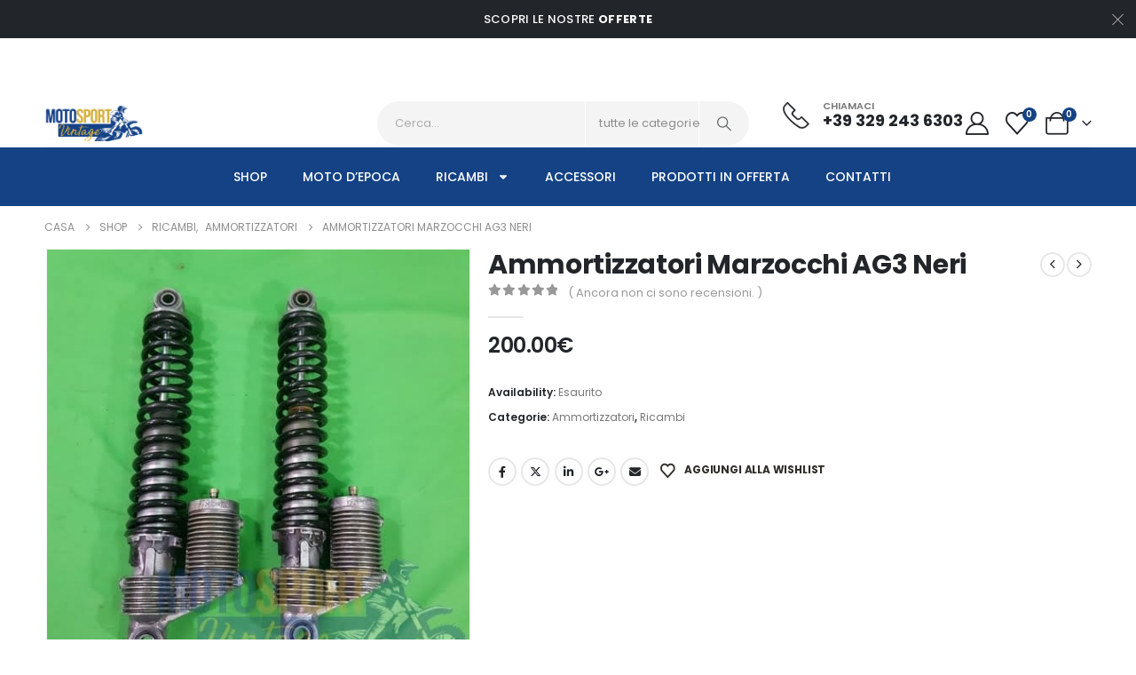

--- FILE ---
content_type: text/html; charset=UTF-8
request_url: https://motosportvintage.it/shop/ricambi/ammortizzatori/ammortizzatori-marzocchi-neri/
body_size: 48009
content:
	<!DOCTYPE html>
	<html class=""  lang="it-IT">
	<head>
		<meta http-equiv="X-UA-Compatible" content="IE=edge" />
		<meta http-equiv="Content-Type" content="text/html; charset=UTF-8" />
		<meta name="viewport" content="width=device-width, initial-scale=1, minimum-scale=1" />

		<link rel="profile" href="https://gmpg.org/xfn/11" />
		<link rel="pingback" href="https://motosportvintage.it/xmlrpc.php" />
						<script>document.documentElement.className = document.documentElement.className + ' yes-js js_active js'</script>
			<meta name='robots' content='index, follow, max-image-preview:large, max-snippet:-1, max-video-preview:-1' />

	<!-- This site is optimized with the Yoast SEO plugin v26.7 - https://yoast.com/wordpress/plugins/seo/ -->
	<title>Ammortizzatori Marzocchi AG3 Neri - MotoSport Vintage</title>
	<link rel="canonical" href="https://motosportvintage.it/shop/ricambi/ammortizzatori/ammortizzatori-marzocchi-neri/" />
	<meta property="og:locale" content="it_IT" />
	<meta property="og:type" content="article" />
	<meta property="og:title" content="Ammortizzatori Marzocchi AG3 Neri - MotoSport Vintage" />
	<meta property="og:description" content="AMMORTIZZATORI MARZOCCHI A GAS MODELLO AG3 NERI INTERASSE 365cm STELO DA 10 MONTA SU MOTO REGOLARITA&#8217; CROSS EPOCA DI DIVERSE CILINDRATE" />
	<meta property="og:url" content="https://motosportvintage.it/shop/ricambi/ammortizzatori/ammortizzatori-marzocchi-neri/" />
	<meta property="og:site_name" content="MotoSport Vintage" />
	<meta property="article:modified_time" content="2022-01-31T18:12:30+00:00" />
	<meta property="og:image" content="https://motosportvintage.it/wp-content/uploads/2021/04/20210428_1132163044135465757741395.jpg" />
	<meta property="og:image:width" content="1200" />
	<meta property="og:image:height" content="1200" />
	<meta property="og:image:type" content="image/jpeg" />
	<meta name="twitter:card" content="summary_large_image" />
	<meta name="twitter:label1" content="Tempo di lettura stimato" />
	<meta name="twitter:data1" content="1 minuto" />
	<script type="application/ld+json" class="yoast-schema-graph">{"@context":"https://schema.org","@graph":[{"@type":"WebPage","@id":"https://motosportvintage.it/shop/ricambi/ammortizzatori/ammortizzatori-marzocchi-neri/","url":"https://motosportvintage.it/shop/ricambi/ammortizzatori/ammortizzatori-marzocchi-neri/","name":"Ammortizzatori Marzocchi AG3 Neri - MotoSport Vintage","isPartOf":{"@id":"https://motosportvintage.it/#website"},"primaryImageOfPage":{"@id":"https://motosportvintage.it/shop/ricambi/ammortizzatori/ammortizzatori-marzocchi-neri/#primaryimage"},"image":{"@id":"https://motosportvintage.it/shop/ricambi/ammortizzatori/ammortizzatori-marzocchi-neri/#primaryimage"},"thumbnailUrl":"https://motosportvintage.it/wp-content/uploads/2021/04/20210428_1132163044135465757741395.jpg","datePublished":"2020-11-02T11:46:55+00:00","dateModified":"2022-01-31T18:12:30+00:00","breadcrumb":{"@id":"https://motosportvintage.it/shop/ricambi/ammortizzatori/ammortizzatori-marzocchi-neri/#breadcrumb"},"inLanguage":"it-IT","potentialAction":[{"@type":"ReadAction","target":["https://motosportvintage.it/shop/ricambi/ammortizzatori/ammortizzatori-marzocchi-neri/"]}]},{"@type":"ImageObject","inLanguage":"it-IT","@id":"https://motosportvintage.it/shop/ricambi/ammortizzatori/ammortizzatori-marzocchi-neri/#primaryimage","url":"https://motosportvintage.it/wp-content/uploads/2021/04/20210428_1132163044135465757741395.jpg","contentUrl":"https://motosportvintage.it/wp-content/uploads/2021/04/20210428_1132163044135465757741395.jpg","width":1200,"height":1200},{"@type":"BreadcrumbList","@id":"https://motosportvintage.it/shop/ricambi/ammortizzatori/ammortizzatori-marzocchi-neri/#breadcrumb","itemListElement":[{"@type":"ListItem","position":1,"name":"Home","item":"https://motosportvintage.it/"},{"@type":"ListItem","position":2,"name":"Shop","item":"https://motosportvintage.it/negozio/"},{"@type":"ListItem","position":3,"name":"Ammortizzatori Marzocchi AG3 Neri"}]},{"@type":"WebSite","@id":"https://motosportvintage.it/#website","url":"https://motosportvintage.it/","name":"MotoSport Vintage","description":"","publisher":{"@id":"https://motosportvintage.it/#organization"},"potentialAction":[{"@type":"SearchAction","target":{"@type":"EntryPoint","urlTemplate":"https://motosportvintage.it/?s={search_term_string}"},"query-input":{"@type":"PropertyValueSpecification","valueRequired":true,"valueName":"search_term_string"}}],"inLanguage":"it-IT"},{"@type":"Organization","@id":"https://motosportvintage.it/#organization","name":"MotoSport Vintage","url":"https://motosportvintage.it/","logo":{"@type":"ImageObject","inLanguage":"it-IT","@id":"https://motosportvintage.it/#/schema/logo/image/","url":"https://motosportvintage.it/wp-content/uploads/2019/01/Motosport-copia-2.png","contentUrl":"https://motosportvintage.it/wp-content/uploads/2019/01/Motosport-copia-2.png","width":500,"height":181,"caption":"MotoSport Vintage"},"image":{"@id":"https://motosportvintage.it/#/schema/logo/image/"}}]}</script>
	<!-- / Yoast SEO plugin. -->


<link rel="alternate" type="application/rss+xml" title="MotoSport Vintage &raquo; Feed" href="https://motosportvintage.it/feed/" />
<link rel="alternate" type="application/rss+xml" title="MotoSport Vintage &raquo; Feed dei commenti" href="https://motosportvintage.it/comments/feed/" />
<link rel="alternate" type="application/rss+xml" title="MotoSport Vintage &raquo; Ammortizzatori Marzocchi AG3 Neri Feed dei commenti" href="https://motosportvintage.it/shop/ricambi/ammortizzatori/ammortizzatori-marzocchi-neri/feed/" />
<link rel="alternate" title="oEmbed (JSON)" type="application/json+oembed" href="https://motosportvintage.it/wp-json/oembed/1.0/embed?url=https%3A%2F%2Fmotosportvintage.it%2Fshop%2Fricambi%2Fammortizzatori%2Fammortizzatori-marzocchi-neri%2F" />
<link rel="alternate" title="oEmbed (XML)" type="text/xml+oembed" href="https://motosportvintage.it/wp-json/oembed/1.0/embed?url=https%3A%2F%2Fmotosportvintage.it%2Fshop%2Fricambi%2Fammortizzatori%2Fammortizzatori-marzocchi-neri%2F&#038;format=xml" />
		<link rel="shortcut icon" href="" type="image/x-icon" />
				<link rel="apple-touch-icon" href="" />
				<link rel="apple-touch-icon" sizes="120x120" href="//motosportvintage.it/wp-content/uploads/2024/10/Motosport.jpg" />
				<link rel="apple-touch-icon" sizes="76x76" href="//motosportvintage.it/wp-content/uploads/2024/10/Motosport.jpg" />
				<link rel="apple-touch-icon" sizes="152x152" href="//motosportvintage.it/wp-content/uploads/2024/10/Motosport.jpg" />
		<style id='wp-img-auto-sizes-contain-inline-css'>
img:is([sizes=auto i],[sizes^="auto," i]){contain-intrinsic-size:3000px 1500px}
/*# sourceURL=wp-img-auto-sizes-contain-inline-css */
</style>
<style id='wp-emoji-styles-inline-css'>

	img.wp-smiley, img.emoji {
		display: inline !important;
		border: none !important;
		box-shadow: none !important;
		height: 1em !important;
		width: 1em !important;
		margin: 0 0.07em !important;
		vertical-align: -0.1em !important;
		background: none !important;
		padding: 0 !important;
	}
/*# sourceURL=wp-emoji-styles-inline-css */
</style>
<link rel='stylesheet' id='wp-block-library-css' href='https://motosportvintage.it/wp-includes/css/dist/block-library/style.min.css?ver=6.9' media='all' />
<style id='wp-block-library-theme-inline-css'>
.wp-block-audio :where(figcaption){color:#555;font-size:13px;text-align:center}.is-dark-theme .wp-block-audio :where(figcaption){color:#ffffffa6}.wp-block-audio{margin:0 0 1em}.wp-block-code{border:1px solid #ccc;border-radius:4px;font-family:Menlo,Consolas,monaco,monospace;padding:.8em 1em}.wp-block-embed :where(figcaption){color:#555;font-size:13px;text-align:center}.is-dark-theme .wp-block-embed :where(figcaption){color:#ffffffa6}.wp-block-embed{margin:0 0 1em}.blocks-gallery-caption{color:#555;font-size:13px;text-align:center}.is-dark-theme .blocks-gallery-caption{color:#ffffffa6}:root :where(.wp-block-image figcaption){color:#555;font-size:13px;text-align:center}.is-dark-theme :root :where(.wp-block-image figcaption){color:#ffffffa6}.wp-block-image{margin:0 0 1em}.wp-block-pullquote{border-bottom:4px solid;border-top:4px solid;color:currentColor;margin-bottom:1.75em}.wp-block-pullquote :where(cite),.wp-block-pullquote :where(footer),.wp-block-pullquote__citation{color:currentColor;font-size:.8125em;font-style:normal;text-transform:uppercase}.wp-block-quote{border-left:.25em solid;margin:0 0 1.75em;padding-left:1em}.wp-block-quote cite,.wp-block-quote footer{color:currentColor;font-size:.8125em;font-style:normal;position:relative}.wp-block-quote:where(.has-text-align-right){border-left:none;border-right:.25em solid;padding-left:0;padding-right:1em}.wp-block-quote:where(.has-text-align-center){border:none;padding-left:0}.wp-block-quote.is-large,.wp-block-quote.is-style-large,.wp-block-quote:where(.is-style-plain){border:none}.wp-block-search .wp-block-search__label{font-weight:700}.wp-block-search__button{border:1px solid #ccc;padding:.375em .625em}:where(.wp-block-group.has-background){padding:1.25em 2.375em}.wp-block-separator.has-css-opacity{opacity:.4}.wp-block-separator{border:none;border-bottom:2px solid;margin-left:auto;margin-right:auto}.wp-block-separator.has-alpha-channel-opacity{opacity:1}.wp-block-separator:not(.is-style-wide):not(.is-style-dots){width:100px}.wp-block-separator.has-background:not(.is-style-dots){border-bottom:none;height:1px}.wp-block-separator.has-background:not(.is-style-wide):not(.is-style-dots){height:2px}.wp-block-table{margin:0 0 1em}.wp-block-table td,.wp-block-table th{word-break:normal}.wp-block-table :where(figcaption){color:#555;font-size:13px;text-align:center}.is-dark-theme .wp-block-table :where(figcaption){color:#ffffffa6}.wp-block-video :where(figcaption){color:#555;font-size:13px;text-align:center}.is-dark-theme .wp-block-video :where(figcaption){color:#ffffffa6}.wp-block-video{margin:0 0 1em}:root :where(.wp-block-template-part.has-background){margin-bottom:0;margin-top:0;padding:1.25em 2.375em}
/*# sourceURL=/wp-includes/css/dist/block-library/theme.min.css */
</style>
<style id='classic-theme-styles-inline-css'>
/*! This file is auto-generated */
.wp-block-button__link{color:#fff;background-color:#32373c;border-radius:9999px;box-shadow:none;text-decoration:none;padding:calc(.667em + 2px) calc(1.333em + 2px);font-size:1.125em}.wp-block-file__button{background:#32373c;color:#fff;text-decoration:none}
/*# sourceURL=/wp-includes/css/classic-themes.min.css */
</style>
<link rel='stylesheet' id='yith-wcan-shortcodes-css' href='https://motosportvintage.it/wp-content/plugins/yith-woocommerce-ajax-navigation/assets/css/shortcodes.css?ver=5.16.0' media='all' />
<style id='yith-wcan-shortcodes-inline-css'>
:root{
	--yith-wcan-filters_colors_titles: #434343;
	--yith-wcan-filters_colors_background: #FFFFFF;
	--yith-wcan-filters_colors_accent: #A7144C;
	--yith-wcan-filters_colors_accent_r: 167;
	--yith-wcan-filters_colors_accent_g: 20;
	--yith-wcan-filters_colors_accent_b: 76;
	--yith-wcan-color_swatches_border_radius: 100%;
	--yith-wcan-color_swatches_size: 30px;
	--yith-wcan-labels_style_background: #FFFFFF;
	--yith-wcan-labels_style_background_hover: #A7144C;
	--yith-wcan-labels_style_background_active: #A7144C;
	--yith-wcan-labels_style_text: #434343;
	--yith-wcan-labels_style_text_hover: #FFFFFF;
	--yith-wcan-labels_style_text_active: #FFFFFF;
	--yith-wcan-anchors_style_text: #434343;
	--yith-wcan-anchors_style_text_hover: #A7144C;
	--yith-wcan-anchors_style_text_active: #A7144C;
}
/*# sourceURL=yith-wcan-shortcodes-inline-css */
</style>
<link rel='stylesheet' id='jquery-selectBox-css' href='https://motosportvintage.it/wp-content/plugins/yith-woocommerce-wishlist/assets/css/jquery.selectBox.css?ver=1.2.0' media='all' />
<link rel='stylesheet' id='woocommerce_prettyPhoto_css-css' href='//motosportvintage.it/wp-content/plugins/woocommerce/assets/css/prettyPhoto.css?ver=3.1.6' media='all' />
<link rel='stylesheet' id='yith-wcwl-main-css' href='https://motosportvintage.it/wp-content/plugins/yith-woocommerce-wishlist/assets/css/style.css?ver=4.11.0' media='all' />
<style id='yith-wcwl-main-inline-css'>
 :root { --add-to-wishlist-icon-color: #222529; --added-to-wishlist-icon-color: #da5555; --color-add-to-wishlist-background: #333333; --color-add-to-wishlist-text: #FFFFFF; --color-add-to-wishlist-border: #333333; --color-add-to-wishlist-background-hover: #333333; --color-add-to-wishlist-text-hover: #FFFFFF; --color-add-to-wishlist-border-hover: #333333; --rounded-corners-radius: 16px; --color-add-to-cart-background: #333333; --color-add-to-cart-text: #FFFFFF; --color-add-to-cart-border: #333333; --color-add-to-cart-background-hover: #4F4F4F; --color-add-to-cart-text-hover: #FFFFFF; --color-add-to-cart-border-hover: #4F4F4F; --add-to-cart-rounded-corners-radius: 16px; --color-button-style-1-background: #333333; --color-button-style-1-text: #FFFFFF; --color-button-style-1-border: #333333; --color-button-style-1-background-hover: #4F4F4F; --color-button-style-1-text-hover: #FFFFFF; --color-button-style-1-border-hover: #4F4F4F; --color-button-style-2-background: #333333; --color-button-style-2-text: #FFFFFF; --color-button-style-2-border: #333333; --color-button-style-2-background-hover: #4F4F4F; --color-button-style-2-text-hover: #FFFFFF; --color-button-style-2-border-hover: #4F4F4F; --color-wishlist-table-background: #FFFFFF; --color-wishlist-table-text: #6d6c6c; --color-wishlist-table-border: #FFFFFF; --color-headers-background: #F4F4F4; --color-share-button-color: #FFFFFF; --color-share-button-color-hover: #FFFFFF; --color-fb-button-background: #39599E; --color-fb-button-background-hover: #595A5A; --color-tw-button-background: #45AFE2; --color-tw-button-background-hover: #595A5A; --color-pr-button-background: #AB2E31; --color-pr-button-background-hover: #595A5A; --color-em-button-background: #FBB102; --color-em-button-background-hover: #595A5A; --color-wa-button-background: #00A901; --color-wa-button-background-hover: #595A5A; --feedback-duration: 3s } 
 :root { --add-to-wishlist-icon-color: #222529; --added-to-wishlist-icon-color: #da5555; --color-add-to-wishlist-background: #333333; --color-add-to-wishlist-text: #FFFFFF; --color-add-to-wishlist-border: #333333; --color-add-to-wishlist-background-hover: #333333; --color-add-to-wishlist-text-hover: #FFFFFF; --color-add-to-wishlist-border-hover: #333333; --rounded-corners-radius: 16px; --color-add-to-cart-background: #333333; --color-add-to-cart-text: #FFFFFF; --color-add-to-cart-border: #333333; --color-add-to-cart-background-hover: #4F4F4F; --color-add-to-cart-text-hover: #FFFFFF; --color-add-to-cart-border-hover: #4F4F4F; --add-to-cart-rounded-corners-radius: 16px; --color-button-style-1-background: #333333; --color-button-style-1-text: #FFFFFF; --color-button-style-1-border: #333333; --color-button-style-1-background-hover: #4F4F4F; --color-button-style-1-text-hover: #FFFFFF; --color-button-style-1-border-hover: #4F4F4F; --color-button-style-2-background: #333333; --color-button-style-2-text: #FFFFFF; --color-button-style-2-border: #333333; --color-button-style-2-background-hover: #4F4F4F; --color-button-style-2-text-hover: #FFFFFF; --color-button-style-2-border-hover: #4F4F4F; --color-wishlist-table-background: #FFFFFF; --color-wishlist-table-text: #6d6c6c; --color-wishlist-table-border: #FFFFFF; --color-headers-background: #F4F4F4; --color-share-button-color: #FFFFFF; --color-share-button-color-hover: #FFFFFF; --color-fb-button-background: #39599E; --color-fb-button-background-hover: #595A5A; --color-tw-button-background: #45AFE2; --color-tw-button-background-hover: #595A5A; --color-pr-button-background: #AB2E31; --color-pr-button-background-hover: #595A5A; --color-em-button-background: #FBB102; --color-em-button-background-hover: #595A5A; --color-wa-button-background: #00A901; --color-wa-button-background-hover: #595A5A; --feedback-duration: 3s } 
/*# sourceURL=yith-wcwl-main-inline-css */
</style>
<style id='global-styles-inline-css'>
:root{--wp--preset--aspect-ratio--square: 1;--wp--preset--aspect-ratio--4-3: 4/3;--wp--preset--aspect-ratio--3-4: 3/4;--wp--preset--aspect-ratio--3-2: 3/2;--wp--preset--aspect-ratio--2-3: 2/3;--wp--preset--aspect-ratio--16-9: 16/9;--wp--preset--aspect-ratio--9-16: 9/16;--wp--preset--color--black: #000000;--wp--preset--color--cyan-bluish-gray: #abb8c3;--wp--preset--color--white: #ffffff;--wp--preset--color--pale-pink: #f78da7;--wp--preset--color--vivid-red: #cf2e2e;--wp--preset--color--luminous-vivid-orange: #ff6900;--wp--preset--color--luminous-vivid-amber: #fcb900;--wp--preset--color--light-green-cyan: #7bdcb5;--wp--preset--color--vivid-green-cyan: #00d084;--wp--preset--color--pale-cyan-blue: #8ed1fc;--wp--preset--color--vivid-cyan-blue: #0693e3;--wp--preset--color--vivid-purple: #9b51e0;--wp--preset--color--primary: var(--porto-primary-color);--wp--preset--color--secondary: var(--porto-secondary-color);--wp--preset--color--tertiary: var(--porto-tertiary-color);--wp--preset--color--quaternary: var(--porto-quaternary-color);--wp--preset--color--dark: var(--porto-dark-color);--wp--preset--color--light: var(--porto-light-color);--wp--preset--color--primary-hover: var(--porto-primary-light-5);--wp--preset--gradient--vivid-cyan-blue-to-vivid-purple: linear-gradient(135deg,rgb(6,147,227) 0%,rgb(155,81,224) 100%);--wp--preset--gradient--light-green-cyan-to-vivid-green-cyan: linear-gradient(135deg,rgb(122,220,180) 0%,rgb(0,208,130) 100%);--wp--preset--gradient--luminous-vivid-amber-to-luminous-vivid-orange: linear-gradient(135deg,rgb(252,185,0) 0%,rgb(255,105,0) 100%);--wp--preset--gradient--luminous-vivid-orange-to-vivid-red: linear-gradient(135deg,rgb(255,105,0) 0%,rgb(207,46,46) 100%);--wp--preset--gradient--very-light-gray-to-cyan-bluish-gray: linear-gradient(135deg,rgb(238,238,238) 0%,rgb(169,184,195) 100%);--wp--preset--gradient--cool-to-warm-spectrum: linear-gradient(135deg,rgb(74,234,220) 0%,rgb(151,120,209) 20%,rgb(207,42,186) 40%,rgb(238,44,130) 60%,rgb(251,105,98) 80%,rgb(254,248,76) 100%);--wp--preset--gradient--blush-light-purple: linear-gradient(135deg,rgb(255,206,236) 0%,rgb(152,150,240) 100%);--wp--preset--gradient--blush-bordeaux: linear-gradient(135deg,rgb(254,205,165) 0%,rgb(254,45,45) 50%,rgb(107,0,62) 100%);--wp--preset--gradient--luminous-dusk: linear-gradient(135deg,rgb(255,203,112) 0%,rgb(199,81,192) 50%,rgb(65,88,208) 100%);--wp--preset--gradient--pale-ocean: linear-gradient(135deg,rgb(255,245,203) 0%,rgb(182,227,212) 50%,rgb(51,167,181) 100%);--wp--preset--gradient--electric-grass: linear-gradient(135deg,rgb(202,248,128) 0%,rgb(113,206,126) 100%);--wp--preset--gradient--midnight: linear-gradient(135deg,rgb(2,3,129) 0%,rgb(40,116,252) 100%);--wp--preset--font-size--small: 13px;--wp--preset--font-size--medium: 20px;--wp--preset--font-size--large: 36px;--wp--preset--font-size--x-large: 42px;--wp--preset--spacing--20: 0.44rem;--wp--preset--spacing--30: 0.67rem;--wp--preset--spacing--40: 1rem;--wp--preset--spacing--50: 1.5rem;--wp--preset--spacing--60: 2.25rem;--wp--preset--spacing--70: 3.38rem;--wp--preset--spacing--80: 5.06rem;--wp--preset--shadow--natural: 6px 6px 9px rgba(0, 0, 0, 0.2);--wp--preset--shadow--deep: 12px 12px 50px rgba(0, 0, 0, 0.4);--wp--preset--shadow--sharp: 6px 6px 0px rgba(0, 0, 0, 0.2);--wp--preset--shadow--outlined: 6px 6px 0px -3px rgb(255, 255, 255), 6px 6px rgb(0, 0, 0);--wp--preset--shadow--crisp: 6px 6px 0px rgb(0, 0, 0);}:where(.is-layout-flex){gap: 0.5em;}:where(.is-layout-grid){gap: 0.5em;}body .is-layout-flex{display: flex;}.is-layout-flex{flex-wrap: wrap;align-items: center;}.is-layout-flex > :is(*, div){margin: 0;}body .is-layout-grid{display: grid;}.is-layout-grid > :is(*, div){margin: 0;}:where(.wp-block-columns.is-layout-flex){gap: 2em;}:where(.wp-block-columns.is-layout-grid){gap: 2em;}:where(.wp-block-post-template.is-layout-flex){gap: 1.25em;}:where(.wp-block-post-template.is-layout-grid){gap: 1.25em;}.has-black-color{color: var(--wp--preset--color--black) !important;}.has-cyan-bluish-gray-color{color: var(--wp--preset--color--cyan-bluish-gray) !important;}.has-white-color{color: var(--wp--preset--color--white) !important;}.has-pale-pink-color{color: var(--wp--preset--color--pale-pink) !important;}.has-vivid-red-color{color: var(--wp--preset--color--vivid-red) !important;}.has-luminous-vivid-orange-color{color: var(--wp--preset--color--luminous-vivid-orange) !important;}.has-luminous-vivid-amber-color{color: var(--wp--preset--color--luminous-vivid-amber) !important;}.has-light-green-cyan-color{color: var(--wp--preset--color--light-green-cyan) !important;}.has-vivid-green-cyan-color{color: var(--wp--preset--color--vivid-green-cyan) !important;}.has-pale-cyan-blue-color{color: var(--wp--preset--color--pale-cyan-blue) !important;}.has-vivid-cyan-blue-color{color: var(--wp--preset--color--vivid-cyan-blue) !important;}.has-vivid-purple-color{color: var(--wp--preset--color--vivid-purple) !important;}.has-black-background-color{background-color: var(--wp--preset--color--black) !important;}.has-cyan-bluish-gray-background-color{background-color: var(--wp--preset--color--cyan-bluish-gray) !important;}.has-white-background-color{background-color: var(--wp--preset--color--white) !important;}.has-pale-pink-background-color{background-color: var(--wp--preset--color--pale-pink) !important;}.has-vivid-red-background-color{background-color: var(--wp--preset--color--vivid-red) !important;}.has-luminous-vivid-orange-background-color{background-color: var(--wp--preset--color--luminous-vivid-orange) !important;}.has-luminous-vivid-amber-background-color{background-color: var(--wp--preset--color--luminous-vivid-amber) !important;}.has-light-green-cyan-background-color{background-color: var(--wp--preset--color--light-green-cyan) !important;}.has-vivid-green-cyan-background-color{background-color: var(--wp--preset--color--vivid-green-cyan) !important;}.has-pale-cyan-blue-background-color{background-color: var(--wp--preset--color--pale-cyan-blue) !important;}.has-vivid-cyan-blue-background-color{background-color: var(--wp--preset--color--vivid-cyan-blue) !important;}.has-vivid-purple-background-color{background-color: var(--wp--preset--color--vivid-purple) !important;}.has-black-border-color{border-color: var(--wp--preset--color--black) !important;}.has-cyan-bluish-gray-border-color{border-color: var(--wp--preset--color--cyan-bluish-gray) !important;}.has-white-border-color{border-color: var(--wp--preset--color--white) !important;}.has-pale-pink-border-color{border-color: var(--wp--preset--color--pale-pink) !important;}.has-vivid-red-border-color{border-color: var(--wp--preset--color--vivid-red) !important;}.has-luminous-vivid-orange-border-color{border-color: var(--wp--preset--color--luminous-vivid-orange) !important;}.has-luminous-vivid-amber-border-color{border-color: var(--wp--preset--color--luminous-vivid-amber) !important;}.has-light-green-cyan-border-color{border-color: var(--wp--preset--color--light-green-cyan) !important;}.has-vivid-green-cyan-border-color{border-color: var(--wp--preset--color--vivid-green-cyan) !important;}.has-pale-cyan-blue-border-color{border-color: var(--wp--preset--color--pale-cyan-blue) !important;}.has-vivid-cyan-blue-border-color{border-color: var(--wp--preset--color--vivid-cyan-blue) !important;}.has-vivid-purple-border-color{border-color: var(--wp--preset--color--vivid-purple) !important;}.has-vivid-cyan-blue-to-vivid-purple-gradient-background{background: var(--wp--preset--gradient--vivid-cyan-blue-to-vivid-purple) !important;}.has-light-green-cyan-to-vivid-green-cyan-gradient-background{background: var(--wp--preset--gradient--light-green-cyan-to-vivid-green-cyan) !important;}.has-luminous-vivid-amber-to-luminous-vivid-orange-gradient-background{background: var(--wp--preset--gradient--luminous-vivid-amber-to-luminous-vivid-orange) !important;}.has-luminous-vivid-orange-to-vivid-red-gradient-background{background: var(--wp--preset--gradient--luminous-vivid-orange-to-vivid-red) !important;}.has-very-light-gray-to-cyan-bluish-gray-gradient-background{background: var(--wp--preset--gradient--very-light-gray-to-cyan-bluish-gray) !important;}.has-cool-to-warm-spectrum-gradient-background{background: var(--wp--preset--gradient--cool-to-warm-spectrum) !important;}.has-blush-light-purple-gradient-background{background: var(--wp--preset--gradient--blush-light-purple) !important;}.has-blush-bordeaux-gradient-background{background: var(--wp--preset--gradient--blush-bordeaux) !important;}.has-luminous-dusk-gradient-background{background: var(--wp--preset--gradient--luminous-dusk) !important;}.has-pale-ocean-gradient-background{background: var(--wp--preset--gradient--pale-ocean) !important;}.has-electric-grass-gradient-background{background: var(--wp--preset--gradient--electric-grass) !important;}.has-midnight-gradient-background{background: var(--wp--preset--gradient--midnight) !important;}.has-small-font-size{font-size: var(--wp--preset--font-size--small) !important;}.has-medium-font-size{font-size: var(--wp--preset--font-size--medium) !important;}.has-large-font-size{font-size: var(--wp--preset--font-size--large) !important;}.has-x-large-font-size{font-size: var(--wp--preset--font-size--x-large) !important;}
:where(.wp-block-post-template.is-layout-flex){gap: 1.25em;}:where(.wp-block-post-template.is-layout-grid){gap: 1.25em;}
:where(.wp-block-term-template.is-layout-flex){gap: 1.25em;}:where(.wp-block-term-template.is-layout-grid){gap: 1.25em;}
:where(.wp-block-columns.is-layout-flex){gap: 2em;}:where(.wp-block-columns.is-layout-grid){gap: 2em;}
:root :where(.wp-block-pullquote){font-size: 1.5em;line-height: 1.6;}
/*# sourceURL=global-styles-inline-css */
</style>
<link rel='stylesheet' id='photoswipe-css' href='https://motosportvintage.it/wp-content/plugins/woocommerce/assets/css/photoswipe/photoswipe.min.css?ver=10.4.3' media='all' />
<link rel='stylesheet' id='photoswipe-default-skin-css' href='https://motosportvintage.it/wp-content/plugins/woocommerce/assets/css/photoswipe/default-skin/default-skin.min.css?ver=10.4.3' media='all' />
<style id='woocommerce-inline-inline-css'>
.woocommerce form .form-row .required { visibility: visible; }
/*# sourceURL=woocommerce-inline-inline-css */
</style>
<link rel='stylesheet' id='megamenu-css' href='https://motosportvintage.it/wp-content/uploads/maxmegamenu/style.css?ver=d923f8' media='all' />
<link rel='stylesheet' id='dashicons-css' href='https://motosportvintage.it/wp-includes/css/dashicons.min.css?ver=6.9' media='all' />
<style id='dashicons-inline-css'>
[data-font="Dashicons"]:before {font-family: 'Dashicons' !important;content: attr(data-icon) !important;speak: none !important;font-weight: normal !important;font-variant: normal !important;text-transform: none !important;line-height: 1 !important;font-style: normal !important;-webkit-font-smoothing: antialiased !important;-moz-osx-font-smoothing: grayscale !important;}
/*# sourceURL=dashicons-inline-css */
</style>
<link rel='stylesheet' id='gateway-css' href='https://motosportvintage.it/wp-content/plugins/woocommerce-paypal-payments/modules/ppcp-button/assets/css/gateway.css?ver=3.3.1' media='all' />
<link rel='stylesheet' id='pwb-styles-frontend-css' href='https://motosportvintage.it/wp-content/plugins/perfect-woocommerce-brands/build/frontend/css/style.css?ver=3.6.8' media='all' />
<link rel='stylesheet' id='flexible-shipping-free-shipping-css' href='https://motosportvintage.it/wp-content/plugins/flexible-shipping/assets/dist/css/free-shipping.css?ver=6.5.2.2' media='all' />
<link rel='stylesheet' id='wc_stripe_express_checkout_style-css' href='https://motosportvintage.it/wp-content/plugins/woocommerce-gateway-stripe/build/express-checkout.css?ver=f49792bd42ded7e3e1cb' media='all' />
<link rel='stylesheet' id='porto-fs-progress-bar-css' href='https://motosportvintage.it/wp-content/themes/porto/inc/lib/woocommerce-shipping-progress-bar/shipping-progress-bar.css?ver=7.7.2' media='all' />
<link rel='stylesheet' id='sib-front-css-css' href='https://motosportvintage.it/wp-content/plugins/mailin/css/mailin-front.css?ver=6.9' media='all' />
<link rel='stylesheet' id='porto-css-vars-css' href='https://motosportvintage.it/wp-content/uploads/porto_styles/theme_css_vars.css?ver=7.7.2' media='all' />
<link rel='stylesheet' id='elementor-frontend-css' href='https://motosportvintage.it/wp-content/uploads/elementor/css/custom-frontend.min.css?ver=1768635367' media='all' />
<link rel='stylesheet' id='elementor-post-29809-css' href='https://motosportvintage.it/wp-content/uploads/elementor/css/post-29809.css?ver=1768635367' media='all' />
<link rel='stylesheet' id='font-awesome-5-all-css' href='https://motosportvintage.it/wp-content/plugins/elementor/assets/lib/font-awesome/css/all.min.css?ver=3.34.1' media='all' />
<link rel='stylesheet' id='font-awesome-4-shim-css' href='https://motosportvintage.it/wp-content/plugins/elementor/assets/lib/font-awesome/css/v4-shims.min.css?ver=3.34.1' media='all' />
<link rel='stylesheet' id='bootstrap-css' href='https://motosportvintage.it/wp-content/uploads/porto_styles/bootstrap.css?ver=7.7.2' media='all' />
<link rel='stylesheet' id='porto-plugins-css' href='https://motosportvintage.it/wp-content/themes/porto/css/plugins.css?ver=7.7.2' media='all' />
<link rel='stylesheet' id='porto-theme-css' href='https://motosportvintage.it/wp-content/themes/porto/css/theme.css?ver=7.7.2' media='all' />
<link rel='stylesheet' id='porto-widget-text-css' href='https://motosportvintage.it/wp-content/themes/porto/css/part/widget-text.css?ver=7.7.2' media='all' />
<link rel='stylesheet' id='porto-header-shop-css' href='https://motosportvintage.it/wp-content/themes/porto/css/part/header-shop.css?ver=7.7.2' media='all' />
<link rel='stylesheet' id='porto-side-nav-panel-css' href='https://motosportvintage.it/wp-content/themes/porto/css/part/side-nav-panel.css?ver=7.7.2' media='all' />
<link rel='stylesheet' id='porto-sticky-scroll-up-css' href='https://motosportvintage.it/wp-content/themes/porto/css/part/sticky-scroll-up.css?ver=7.7.2' media='all' />
<link rel='stylesheet' id='porto-revslider-css' href='https://motosportvintage.it/wp-content/themes/porto/css/part/revslider.css?ver=7.7.2' media='all' />
<link rel='stylesheet' id='porto-media-mobile-sidebar-css' href='https://motosportvintage.it/wp-content/themes/porto/css/part/media-mobile-sidebar.css?ver=7.7.2' media='(max-width:991px)' />
<link rel='stylesheet' id='porto-shortcodes-css' href='https://motosportvintage.it/wp-content/uploads/porto_styles/shortcodes.css?ver=7.7.2' media='all' />
<link rel='stylesheet' id='porto-theme-shop-css' href='https://motosportvintage.it/wp-content/themes/porto/css/theme_shop.css?ver=7.7.2' media='all' />
<link rel='stylesheet' id='porto-only-product-css' href='https://motosportvintage.it/wp-content/themes/porto/css/part/only-product.css?ver=7.7.2' media='all' />
<link rel='stylesheet' id='porto-shop-sidebar-base-css' href='https://motosportvintage.it/wp-content/themes/porto/css/part/shop-sidebar-base.css?ver=7.7.2' media='all' />
<link rel='stylesheet' id='porto-pwb-filter-css' href='https://motosportvintage.it/wp-content/themes/porto/css/theme/shop/other/pw-brand-filter.css?ver=7.7.2' media='all' />
<link rel='stylesheet' id='porto-theme-elementor-css' href='https://motosportvintage.it/wp-content/themes/porto/css/theme_elementor.css?ver=7.7.2' media='all' />
<link rel='stylesheet' id='porto-dynamic-style-css' href='https://motosportvintage.it/wp-content/uploads/porto_styles/dynamic_style.css?ver=7.7.2' media='all' />
<link rel='stylesheet' id='porto-type-builder-css' href='https://motosportvintage.it/wp-content/plugins/porto-functionality/builders/assets/type-builder.css?ver=3.7.2' media='all' />
<link rel='stylesheet' id='porto-account-login-style-css' href='https://motosportvintage.it/wp-content/themes/porto/css/theme/shop/login-style/account-login.css?ver=7.7.2' media='all' />
<link rel='stylesheet' id='porto-theme-woopage-css' href='https://motosportvintage.it/wp-content/themes/porto/css/theme/shop/other/woopage.css?ver=7.7.2' media='all' />
<link rel='stylesheet' id='porto-sp-layout-css' href='https://motosportvintage.it/wp-content/themes/porto/css/theme/shop/single-product/builder.css?ver=7.7.2' media='all' />
<link rel='stylesheet' id='porto-single-post-style-css' href='https://motosportvintage.it/wp-content/themes/porto/css/theme/blog/single-post/modern.css?ver=7.7.2' media='all' />
<link rel='stylesheet' id='widget-heading-css' href='https://motosportvintage.it/wp-content/plugins/elementor/assets/css/widget-heading.min.css?ver=3.34.1' media='all' />
<link rel='stylesheet' id='widget-spacer-css' href='https://motosportvintage.it/wp-content/plugins/elementor/assets/css/widget-spacer.min.css?ver=3.34.1' media='all' />
<link rel='stylesheet' id='widget-nav-menu-css' href='https://motosportvintage.it/wp-content/uploads/elementor/css/custom-pro-widget-nav-menu.min.css?ver=1768635367' media='all' />
<link rel='stylesheet' id='elementor-post-3391-css' href='https://motosportvintage.it/wp-content/uploads/elementor/css/post-3391.css?ver=7.7.2' media='all' />
<link rel='stylesheet' id='widget-image-css' href='https://motosportvintage.it/wp-content/plugins/elementor/assets/css/widget-image.min.css?ver=3.34.1' media='all' />
<link rel='stylesheet' id='e-animation-fadeIn-css' href='https://motosportvintage.it/wp-content/plugins/elementor/assets/lib/animations/styles/fadeIn.min.css?ver=3.34.1' media='all' />
<link rel='stylesheet' id='elementor-post-4108-css' href='https://motosportvintage.it/wp-content/uploads/elementor/css/post-4108.css?ver=7.7.2' media='all' />
<link rel='stylesheet' id='widget-divider-css' href='https://motosportvintage.it/wp-content/plugins/elementor/assets/css/widget-divider.min.css?ver=3.34.1' media='all' />
<link rel='stylesheet' id='elementor-post-4398-css' href='https://motosportvintage.it/wp-content/uploads/elementor/css/post-4398.css?ver=7.7.2' media='all' />
<link rel='stylesheet' id='porto-style-css' href='https://motosportvintage.it/wp-content/themes/porto/style.css?ver=7.7.2' media='all' />
<style id='porto-style-inline-css'>
.side-header-narrow-bar-logo{max-width:150px}@media (min-width:992px){}.page-top ul.breadcrumb > li.home{display:inline-block}.page-top ul.breadcrumb > li.home a{position:relative;width:1em;text-indent:-9999px}.page-top ul.breadcrumb > li.home a:after{content:"\e883";font-family:'porto';float:left;text-indent:0}.product-images .img-thumbnail .inner,.product-images .img-thumbnail .inner img{-webkit-transform:none;transform:none}.sticky-product{position:fixed;top:0;left:0;width:100%;z-index:1001;background-color:#fff;box-shadow:0 3px 5px rgba(0,0,0,0.08);padding:15px 0}.sticky-product.pos-bottom{top:auto;bottom:var(--porto-icon-menus-mobile,0);box-shadow:0 -3px 5px rgba(0,0,0,0.08)}.sticky-product .container{display:-ms-flexbox;display:flex;-ms-flex-align:center;align-items:center;-ms-flex-wrap:wrap;flex-wrap:wrap}.sticky-product .sticky-image{max-width:60px;margin-right:15px}.sticky-product .add-to-cart{-ms-flex:1;flex:1;text-align:right;margin-top:5px}.sticky-product .product-name{font-size:16px;font-weight:600;line-height:inherit;margin-bottom:0}.sticky-product .sticky-detail{line-height:1.5;display:-ms-flexbox;display:flex}.sticky-product .star-rating{margin:5px 15px;font-size:1em}.sticky-product .availability{padding-top:2px}.sticky-product .sticky-detail .price{font-family:Poppins,Poppins,sans-serif;font-weight:400;margin-bottom:0;font-size:1.3em;line-height:1.5}.sticky-product.pos-top:not(.hide){top:0;opacity:1;visibility:visible;transform:translate3d( 0,0,0 )}.sticky-product.pos-top.scroll-down{opacity:0 !important;visibility:hidden;transform:translate3d( 0,-100%,0 )}.sticky-product.sticky-ready{transition:left .3s,visibility 0.3s,opacity 0.3s,transform 0.3s,top 0.3s ease}.sticky-product .quantity.extra-type{display:none}@media (min-width:992px){body.single-product .sticky-product .container{padding-left:calc(var(--porto-grid-gutter-width) / 2);padding-right:calc(var(--porto-grid-gutter-width) / 2)}}.sticky-product .container{padding-left:var(--porto-fluid-spacing);padding-right:var(--porto-fluid-spacing)}@media (max-width:768px){.sticky-product .sticky-image,.sticky-product .sticky-detail,.sticky-product{display:none}.sticky-product.show-mobile{display:block;padding-top:10px;padding-bottom:10px}.sticky-product.show-mobile .add-to-cart{margin-top:0}.sticky-product.show-mobile .single_add_to_cart_button{margin:0;width:100%}}sup{font-size:50%}.heading.heading-border-xl .heading-tag::after,.heading.heading-border-xl .heading-tag:before{border-top-width:7px}.heading.heading-border-xl .heading-tag::after{margin-left:8px}.heading.heading-border-xl .heading-tag::before{margin-right:8px}.big-sale .elementor-heading-title{transform:rotate(2deg)}.main-content,.left-sidebar,.right-sidebar{padding-top:0}.text-color-reset:not(:hover){color:inherit}
/*# sourceURL=porto-style-inline-css */
</style>
<link rel='stylesheet' id='porto-360-gallery-css' href='https://motosportvintage.it/wp-content/themes/porto/inc/lib/threesixty/threesixty.css?ver=7.7.2' media='all' />
<link rel='stylesheet' id='elementor-gf-roboto-css' href='https://fonts.googleapis.com/css?family=Roboto:100,100italic,200,200italic,300,300italic,400,400italic,500,500italic,600,600italic,700,700italic,800,800italic,900,900italic&#038;display=auto' media='all' />
<link rel='stylesheet' id='elementor-gf-robotoslab-css' href='https://fonts.googleapis.com/css?family=Roboto+Slab:100,100italic,200,200italic,300,300italic,400,400italic,500,500italic,600,600italic,700,700italic,800,800italic,900,900italic&#038;display=auto' media='all' />
<link rel='stylesheet' id='elementor-gf-poppins-css' href='https://fonts.googleapis.com/css?family=Poppins:100,100italic,200,200italic,300,300italic,400,400italic,500,500italic,600,600italic,700,700italic,800,800italic,900,900italic&#038;display=auto' media='all' />
<script src="https://motosportvintage.it/wp-includes/js/jquery/jquery.min.js?ver=3.7.1" id="jquery-core-js"></script>
<script src="https://motosportvintage.it/wp-includes/js/jquery/jquery-migrate.min.js?ver=3.4.1" id="jquery-migrate-js"></script>
<script id="image-watermark-no-right-click-js-before">
var iwArgsNoRightClick = {"rightclick":"N","draganddrop":"N","devtools":"Y","enableToast":"Y","toastMessage":"This content is protected"};

//# sourceURL=image-watermark-no-right-click-js-before
</script>
<script src="https://motosportvintage.it/wp-content/plugins/image-watermark/js/no-right-click.js?ver=2.0.3" id="image-watermark-no-right-click-js"></script>
<script src="https://motosportvintage.it/wp-content/plugins/woocommerce/assets/js/jquery-blockui/jquery.blockUI.min.js?ver=2.7.0-wc.10.4.3" id="wc-jquery-blockui-js" defer data-wp-strategy="defer"></script>
<script id="wc-add-to-cart-js-extra">
var wc_add_to_cart_params = {"ajax_url":"/wp-admin/admin-ajax.php","wc_ajax_url":"/?wc-ajax=%%endpoint%%","i18n_view_cart":"Visualizza carrello","cart_url":"https://motosportvintage.it/carrello/","is_cart":"","cart_redirect_after_add":"no"};
//# sourceURL=wc-add-to-cart-js-extra
</script>
<script src="https://motosportvintage.it/wp-content/plugins/woocommerce/assets/js/frontend/add-to-cart.min.js?ver=10.4.3" id="wc-add-to-cart-js" defer data-wp-strategy="defer"></script>
<script src="https://motosportvintage.it/wp-content/plugins/woocommerce/assets/js/photoswipe/photoswipe.min.js?ver=4.1.1-wc.10.4.3" id="wc-photoswipe-js" defer data-wp-strategy="defer"></script>
<script src="https://motosportvintage.it/wp-content/plugins/woocommerce/assets/js/photoswipe/photoswipe-ui-default.min.js?ver=4.1.1-wc.10.4.3" id="wc-photoswipe-ui-default-js" defer data-wp-strategy="defer"></script>
<script id="wc-single-product-js-extra">
var wc_single_product_params = {"i18n_required_rating_text":"Seleziona una valutazione","i18n_rating_options":["1 stella su 5","2 stelle su 5","3 stelle su 5","4 stelle su 5","5 stelle su 5"],"i18n_product_gallery_trigger_text":"Visualizza la galleria di immagini a schermo intero","review_rating_required":"yes","flexslider":{"rtl":false,"animation":"slide","smoothHeight":true,"directionNav":false,"controlNav":"thumbnails","slideshow":false,"animationSpeed":500,"animationLoop":false,"allowOneSlide":false},"zoom_enabled":"","zoom_options":[],"photoswipe_enabled":"1","photoswipe_options":{"shareEl":false,"closeOnScroll":false,"history":false,"hideAnimationDuration":0,"showAnimationDuration":0},"flexslider_enabled":""};
//# sourceURL=wc-single-product-js-extra
</script>
<script src="https://motosportvintage.it/wp-content/plugins/woocommerce/assets/js/frontend/single-product.min.js?ver=10.4.3" id="wc-single-product-js" defer data-wp-strategy="defer"></script>
<script src="https://motosportvintage.it/wp-content/plugins/woocommerce/assets/js/js-cookie/js.cookie.min.js?ver=2.1.4-wc.10.4.3" id="wc-js-cookie-js" defer data-wp-strategy="defer"></script>
<script id="woocommerce-js-extra">
var woocommerce_params = {"ajax_url":"/wp-admin/admin-ajax.php","wc_ajax_url":"/?wc-ajax=%%endpoint%%","i18n_password_show":"Mostra password","i18n_password_hide":"Nascondi password"};
//# sourceURL=woocommerce-js-extra
</script>
<script src="https://motosportvintage.it/wp-content/plugins/woocommerce/assets/js/frontend/woocommerce.min.js?ver=10.4.3" id="woocommerce-js" defer data-wp-strategy="defer"></script>
<script id="WCPAY_ASSETS-js-extra">
var wcpayAssets = {"url":"https://motosportvintage.it/wp-content/plugins/woocommerce-payments/dist/"};
//# sourceURL=WCPAY_ASSETS-js-extra
</script>
<script id="wc-cart-fragments-js-extra">
var wc_cart_fragments_params = {"ajax_url":"/wp-admin/admin-ajax.php","wc_ajax_url":"/?wc-ajax=%%endpoint%%","cart_hash_key":"wc_cart_hash_96e4c3bbed333f741e8026e0213fe2b4","fragment_name":"wc_fragments_96e4c3bbed333f741e8026e0213fe2b4","request_timeout":"15000"};
//# sourceURL=wc-cart-fragments-js-extra
</script>
<script src="https://motosportvintage.it/wp-content/plugins/woocommerce/assets/js/frontend/cart-fragments.min.js?ver=10.4.3" id="wc-cart-fragments-js" defer data-wp-strategy="defer"></script>
<script id="sib-front-js-js-extra">
var sibErrMsg = {"invalidMail":"Please fill out valid email address","requiredField":"Please fill out required fields","invalidDateFormat":"Please fill out valid date format","invalidSMSFormat":"Please fill out valid phone number"};
var ajax_sib_front_object = {"ajax_url":"https://motosportvintage.it/wp-admin/admin-ajax.php","ajax_nonce":"5ddb431c2b","flag_url":"https://motosportvintage.it/wp-content/plugins/mailin/img/flags/"};
//# sourceURL=sib-front-js-js-extra
</script>
<script src="https://motosportvintage.it/wp-content/plugins/mailin/js/mailin-front.js?ver=1768168696" id="sib-front-js-js"></script>
<script src="https://motosportvintage.it/wp-content/plugins/elementor/assets/lib/font-awesome/js/v4-shims.min.js?ver=3.34.1" id="font-awesome-4-shim-js"></script>
<link rel="https://api.w.org/" href="https://motosportvintage.it/wp-json/" /><link rel="alternate" title="JSON" type="application/json" href="https://motosportvintage.it/wp-json/wp/v2/product/4027" /><link rel="EditURI" type="application/rsd+xml" title="RSD" href="https://motosportvintage.it/xmlrpc.php?rsd" />
<meta name="generator" content="WordPress 6.9" />
<meta name="generator" content="WooCommerce 10.4.3" />
<link rel='shortlink' href='https://motosportvintage.it/?p=4027' />
		<script type="text/javascript" id="webfont-queue">
		WebFontConfig = {
			google: { families: [ 'Poppins:400,500,600,700,800','Kalam:400,600,700' ] }
		};
		(function(d) {
			var wf = d.createElement('script'), s = d.scripts[d.scripts.length - 1];
			wf.src = 'https://motosportvintage.it/wp-content/themes/porto/js/libs/webfont.js';
			wf.async = true;
			s.parentNode.insertBefore(wf, s);
		})(document);</script>
			<noscript><style>.woocommerce-product-gallery{ opacity: 1 !important; }</style></noscript>
	<meta name="generator" content="Elementor 3.34.1; features: e_font_icon_svg, additional_custom_breakpoints; settings: css_print_method-external, google_font-enabled, font_display-auto">
<style>.recentcomments a{display:inline !important;padding:0 !important;margin:0 !important;}</style>			<style>
				.e-con.e-parent:nth-of-type(n+4):not(.e-lazyloaded):not(.e-no-lazyload),
				.e-con.e-parent:nth-of-type(n+4):not(.e-lazyloaded):not(.e-no-lazyload) * {
					background-image: none !important;
				}
				@media screen and (max-height: 1024px) {
					.e-con.e-parent:nth-of-type(n+3):not(.e-lazyloaded):not(.e-no-lazyload),
					.e-con.e-parent:nth-of-type(n+3):not(.e-lazyloaded):not(.e-no-lazyload) * {
						background-image: none !important;
					}
				}
				@media screen and (max-height: 640px) {
					.e-con.e-parent:nth-of-type(n+2):not(.e-lazyloaded):not(.e-no-lazyload),
					.e-con.e-parent:nth-of-type(n+2):not(.e-lazyloaded):not(.e-no-lazyload) * {
						background-image: none !important;
					}
				}
			</style>
			<meta name="generator" content="Powered by Slider Revolution 6.7.39 - responsive, Mobile-Friendly Slider Plugin for WordPress with comfortable drag and drop interface." />
<link rel="icon" href="https://motosportvintage.it/wp-content/uploads/2024/10/Motosport.jpg" sizes="32x32" />
<link rel="icon" href="https://motosportvintage.it/wp-content/uploads/2024/10/Motosport.jpg" sizes="192x192" />
<link rel="apple-touch-icon" href="https://motosportvintage.it/wp-content/uploads/2024/10/Motosport.jpg" />
<meta name="msapplication-TileImage" content="https://motosportvintage.it/wp-content/uploads/2024/10/Motosport.jpg" />
<script>function setREVStartSize(e){
			//window.requestAnimationFrame(function() {
				window.RSIW = window.RSIW===undefined ? window.innerWidth : window.RSIW;
				window.RSIH = window.RSIH===undefined ? window.innerHeight : window.RSIH;
				try {
					var pw = document.getElementById(e.c).parentNode.offsetWidth,
						newh;
					pw = pw===0 || isNaN(pw) || (e.l=="fullwidth" || e.layout=="fullwidth") ? window.RSIW : pw;
					e.tabw = e.tabw===undefined ? 0 : parseInt(e.tabw);
					e.thumbw = e.thumbw===undefined ? 0 : parseInt(e.thumbw);
					e.tabh = e.tabh===undefined ? 0 : parseInt(e.tabh);
					e.thumbh = e.thumbh===undefined ? 0 : parseInt(e.thumbh);
					e.tabhide = e.tabhide===undefined ? 0 : parseInt(e.tabhide);
					e.thumbhide = e.thumbhide===undefined ? 0 : parseInt(e.thumbhide);
					e.mh = e.mh===undefined || e.mh=="" || e.mh==="auto" ? 0 : parseInt(e.mh,0);
					if(e.layout==="fullscreen" || e.l==="fullscreen")
						newh = Math.max(e.mh,window.RSIH);
					else{
						e.gw = Array.isArray(e.gw) ? e.gw : [e.gw];
						for (var i in e.rl) if (e.gw[i]===undefined || e.gw[i]===0) e.gw[i] = e.gw[i-1];
						e.gh = e.el===undefined || e.el==="" || (Array.isArray(e.el) && e.el.length==0)? e.gh : e.el;
						e.gh = Array.isArray(e.gh) ? e.gh : [e.gh];
						for (var i in e.rl) if (e.gh[i]===undefined || e.gh[i]===0) e.gh[i] = e.gh[i-1];
											
						var nl = new Array(e.rl.length),
							ix = 0,
							sl;
						e.tabw = e.tabhide>=pw ? 0 : e.tabw;
						e.thumbw = e.thumbhide>=pw ? 0 : e.thumbw;
						e.tabh = e.tabhide>=pw ? 0 : e.tabh;
						e.thumbh = e.thumbhide>=pw ? 0 : e.thumbh;
						for (var i in e.rl) nl[i] = e.rl[i]<window.RSIW ? 0 : e.rl[i];
						sl = nl[0];
						for (var i in nl) if (sl>nl[i] && nl[i]>0) { sl = nl[i]; ix=i;}
						var m = pw>(e.gw[ix]+e.tabw+e.thumbw) ? 1 : (pw-(e.tabw+e.thumbw)) / (e.gw[ix]);
						newh =  (e.gh[ix] * m) + (e.tabh + e.thumbh);
					}
					var el = document.getElementById(e.c);
					if (el!==null && el) el.style.height = newh+"px";
					el = document.getElementById(e.c+"_wrapper");
					if (el!==null && el) {
						el.style.height = newh+"px";
						el.style.display = "block";
					}
				} catch(e){
					console.log("Failure at Presize of Slider:" + e)
				}
			//});
		  };</script>
<style type="text/css">/** Mega Menu CSS: fs **/</style>
	</head>
	<body class="wp-singular product-template-default single single-product postid-4027 wp-custom-logo wp-embed-responsive wp-theme-porto theme-porto woocommerce woocommerce-page woocommerce-no-js mega-menu-max-mega-menu-1 yith-wcan-free login-popup full blog-1 elementor-default elementor-kit-29809">
	
	<div class="page-wrapper sticky-scroll-up"><!-- page wrapper -->
		
											<!-- header wrapper -->
				<div class="header-wrapper">
										
<header  id="header" class="header-builder header-builder-p">
<style>.porto-block-html-top button.mfp-close { transform: translateY(-50%) rotate(45deg); }
.secondary-menu.mega-menu.menu-hover-line>li.menu-item>a:before { content: none;}
@media ( min-width: 992px ) {
    #header .searchform { border: none;}
}
/* Main Toggle Menu */
.sidebar-menu .wide li.sub li.menu-item>ul.sub-menu { padding-left: 0; }
.sidebar-menu .popup:before { display: none; }
.sidebar-menu .read-more > a { color: var(--porto-primary-color) !important; font-weight: 600 !important; text-decoration: none !important; }
.sidebar-menu .custom-fs-1 .menu-item > a > i { font-size: 3.5rem !important; color: #ccc; }
.sidebar-menu .custom-fs-1 > .sub-menu { height: 100%; }
@media (min-width: 992px) {
    .sidebar-menu > li > a { margin: 0 !important; }
    .cols-lg-2 > .sub-menu { columns: 2; }
    .header-wrapper #header .menu-section-dark .popup .side-menu-sub-title > a { color: #fff !important; }
    .sidebar-menu .menu-section-dark.wide li.sub li.menu-item > a { color: #bdbdbd; }
}
@media (max-width: 991px) {
    .side-menu-sub-title { margin-bottom: 0 !important; padding-bottom: 0 !important; }
    .menu-section-dark .popup > .inner { background-image: none !important; }
    .mobile-custom-bg { background-color: #E5f3f9 !important; }
}.elementor-widget-porto_hb_menu #main-toggle-menu .menu-title { padding-right: 83px; }
.toggle-menu-wrap .sidebar-menu > li.menu-item > a { margin: 0;}
#main-toggle-menu .toggle-menu-wrap { box-shadow: 0 29px 29px rgba(0,0,0,0.1); border-width: 1px 1px 0 0; border-style: solid; border-color: #e7e7e7;}
@media( max-width: 1199px ) { .account .porto-sicon-header { display: none; }
#header .toggle-menu-wrap { width: 100% !important; } }</style><div class="porto-block" data-id="3391"><div class="container-fluid">		<div data-elementor-type="wp-post" data-elementor-id="3391" class="elementor elementor-3391" data-elementor-post-type="porto_builder">
						<section class="elementor-section elementor-top-section elementor-element elementor-element-18a2959 porto-block-html-top d-none overflow-hidden elementor-section-boxed elementor-section-height-default elementor-section-height-default" data-id="18a2959" data-element_type="section" data-settings="{&quot;background_background&quot;:&quot;classic&quot;}">
		
							<div class="elementor-container elementor-column-gap-default">
											<div class="elementor-column elementor-col-100 elementor-top-column elementor-element elementor-element-f44fe2d" data-id="f44fe2d" data-element_type="column">
					<div class="elementor-widget-wrap elementor-element-populated">
								<div class="elementor-element elementor-element-2f31a38 w-auto mb-0 me-0 elementor-widget elementor-widget-heading" data-id="2f31a38" data-element_type="widget" data-widget_type="heading.default">
					<p class="elementor-heading-title elementor-size-default">SCOPRI LE NOSTRE <strong>OFFERTE</strong> </p>				</div>
					</div>
				</div>
					</div>
				</section>
				<section class="elementor-section elementor-top-section elementor-element elementor-element-d8623d4 elementor-section-boxed elementor-section-height-default elementor-section-height-default" data-id="d8623d4" data-element_type="section">
		
							<div class="elementor-container elementor-column-gap-default">
											<div class="elementor-column elementor-col-100 elementor-top-column elementor-element elementor-element-c11e0df" data-id="c11e0df" data-element_type="column">
					<div class="elementor-widget-wrap elementor-element-populated">
								<div class="elementor-element elementor-element-256dae8 elementor-widget elementor-widget-spacer" data-id="256dae8" data-element_type="widget" data-widget_type="spacer.default">
							<div class="elementor-spacer">
			<div class="elementor-spacer-inner"></div>
		</div>
						</div>
					</div>
				</div>
					</div>
				</section>
				<div class="elementor-section elementor-top-section elementor-element elementor-element-aa329da elementor-hidden-desktop elementor-hidden-tablet elementor-hidden-mobile elementor-section-boxed elementor-section-height-default elementor-section-height-default" data-id="aa329da" data-element_type="section">
		
							<div class="elementor-container elementor-column-gap-no">
											<div class="elementor-column elementor-col-100 elementor-top-column elementor-element elementor-element-83067f4" data-id="83067f4" data-element_type="column">
					<div class="elementor-widget-wrap elementor-element-populated">
								<div class="elementor-element elementor-element-6c4f02a mr-auto  elementor-hidden-mobile elementor-widget elementor-widget-heading" data-id="6c4f02a" data-element_type="widget" data-widget_type="heading.default">
					<p class="elementor-heading-title elementor-size-default">FREE RETURNS. STANDARD SHIPPING ORDERS $99+</p>				</div>
				<div class="elementor-element elementor-element-4a602fb elementor-hidden-tablet elementor-hidden-mobile elementor-widget elementor-widget-porto_hb_menu" data-id="4a602fb" data-element_type="widget" data-widget_type="porto_hb_menu.default">
					<ul class="top-links mega-menu show-arrow" id="menu-top-navigation"><li class="menu-item"><a class="porto-link-login" href="https://motosportvintage.it/mio-account/">Accesso</a></li></ul>				</div>
				<div class="elementor-element elementor-element-48e982b elementor-hidden-tablet elementor-hidden-mobile elementor-widget elementor-widget-porto_hb_divider" data-id="48e982b" data-element_type="widget" data-widget_type="porto_hb_divider.default">
					<span class="separator"></span>				</div>
				<div class="elementor-element elementor-element-db60c38 mr-0 elementor-widget elementor-widget-porto_hb_switcher" data-id="db60c38" data-element_type="widget" data-widget_type="porto_hb_switcher.default">
					            <link rel="stylesheet" id="porto-flag-css" href="https://motosportvintage.it/wp-content/themes/porto/css/part/flag.css?ver=7.7.2" type="text/css" media="all" />             <ul class="view-switcher porto-view-switcher mega-menu show-arrow">
					<li class="menu-item has-sub narrow">
						<a class="nolink" href="#"><i class="flag-us"></i>Eng</a>
						<div class="popup">
							<div class="inner">
								<ul class="sub-menu">
									<li class="menu-item"><a href="#"><i class="flag-us"></i>Eng</a></li>
									<li class="menu-item"><a href="#"><i class="flag-fr"></i>Frh</a></li>
								</ul>
							</div>
						</div>
					</li>
				</ul>				</div>
				<div class="elementor-element elementor-element-8c78d77 mr-md-0 mr-auto elementor-widget elementor-widget-porto_hb_switcher" data-id="8c78d77" data-element_type="widget" data-widget_type="porto_hb_switcher.default">
					<ul id="menu-currency-switcher" class="currency-switcher porto-view-switcher mega-menu show-arrow">
					<li class="menu-item has-sub narrow">
						<a class="nolink" href="#">USD</a>
						<div class="popup">
							<div class="inner">
								<ul class="sub-menu wcml-switcher">
									<li class="menu-item"><a href="#">USD</a></li>
									<li class="menu-item"><a href="#">EUR</a></li>
								</ul>
							</div>
						</div>
					</li>
				</ul>				</div>
				<div class="elementor-element elementor-element-8a51cf6 mr-0 elementor-hidden-mobile elementor-widget elementor-widget-porto_hb_divider" data-id="8a51cf6" data-element_type="widget" data-widget_type="porto_hb_divider.default">
					<span class="separator"></span>				</div>
				<div class="elementor-element elementor-element-117392f elementor-widget elementor-widget-porto_hb_social" data-id="117392f" data-element_type="widget" data-widget_type="porto_hb_social.default">
					<div class="share-links">		<a target="_blank"  rel="nofollow noopener noreferrer" class="share-facebook" href="https://www.facebook.com/profile.php?id=100054336026466" aria-label="Facebook" title="Facebook"></a>
				<a target="_blank"  rel="nofollow noopener noreferrer" class="share-instagram" href="https://www.instagram.com/motosportvintage/" aria-label="Instagram" title="Instagram"></a>
		</div>				</div>
					</div>
				</div>
					</div>
				</div>
				<div class="elementor-section elementor-top-section elementor-element elementor-element-d7c4ad6 elementor-section-content-middle elementor-section-boxed elementor-section-height-default elementor-section-height-default" data-id="d7c4ad6" data-element_type="section">
		
							<div class="elementor-container elementor-column-gap-no">
											<div class="elementor-column elementor-col-flex-auto elementor-top-column elementor-element elementor-element-adf9e81" data-id="adf9e81" data-element_type="column">
					<div class="elementor-widget-wrap elementor-element-populated">
								<div class="elementor-element elementor-element-ed3e011 mr-auto elementor-widget elementor-widget-porto_hb_logo" data-id="ed3e011" data-element_type="widget" data-widget_type="porto_hb_logo.default">
					
	<div class="logo">
	<a aria-label="Site Logo" href="https://motosportvintage.it/" title="MotoSport Vintage - "  rel="home">
		<img class="img-responsive sticky-logo sticky-retina-logo" width="300" height="80" src="//motosportvintage.it/wp-content/uploads/2019/01/Motosport-copia-2.png" alt="MotoSport Vintage" /><img class="img-responsive standard-logo retina-logo" width="300" height="80" src="//motosportvintage.it/wp-content/uploads/2019/01/Motosport-copia-2.png" alt="MotoSport Vintage" />	</a>
	</div>
					</div>
					</div>
				</div>
				<div class="elementor-column elementor-col-flex-1 elementor-top-column elementor-element elementor-element-776e682" data-id="776e682" data-element_type="column">
					<div class="elementor-widget-wrap elementor-element-populated">
								<div class="elementor-element elementor-element-418cc2f ml-xl-5 px-xl-4 flex-lg-grow-1 flex-grow-0  elementor-widget__width-initial elementor-hidden-mobile elementor-hidden-tablet elementor-widget elementor-widget-porto_hb_search_form" data-id="418cc2f" data-element_type="widget" data-widget_type="porto_hb_search_form.default">
					<div class="searchform-popup advanced-popup  advanced-search-layout ssm-advanced-search-layout search-rounded"><a  class="search-toggle" role="button" aria-label="Search Toggle" href="#"><i class="porto-icon-magnifier"></i><span class="search-text">Ricerca</span></a>	<form action="https://motosportvintage.it/" method="get"
		class="searchform search-layout-advanced searchform-cats">
		<div class="searchform-fields">
			<span class="text"><input name="s" type="text" value="" placeholder="Cerca..." autocomplete="off" /></span>
							<input type="hidden" name="post_type" value="product"/>
				<select aria-label="Search Categories"  name='product_cat' id='product_cat' class='cat'>
	<option value='0'>tutte le categorie</option>
	<option class="level-0" value="modo-d-epoca">Moto d&#8217;epoca</option>
	<option class="level-0" value="ricambi">Ricambi</option>
	<option class="level-0" value="accessori">Accessori</option>
	<option class="level-0" value="alberino-messa-in-moto">alberino messa in moto</option>
	<option class="level-0" value="serrature">Serrature</option>
	<option class="level-0" value="tappetino">Tappetino</option>
	<option class="level-0" value="filtro-benzina">filtro benzina</option>
</select>
			<span class="button-wrap">
				<button class="btn btn-special" aria-label="Ricerca" title="Ricerca" type="submit">
					<i class="porto-icon-magnifier"></i>
				</button>
							</span>
		</div>
				<div class="live-search-list"></div>
			</form>
	</div>				</div>
				<div class="elementor-element elementor-element-e03764a mr-0 elementor-hidden-tablet elementor-hidden-mobile elementor-widget elementor-widget-porto_info_box" data-id="e03764a" data-element_type="widget" data-widget_type="porto_info_box.default">
					<a aria-label="CHIAMACI" class="porto-sicon-box-link" href="tel:1234567890"><div class="porto-sicon-box style_1 default-icon"><div class="porto-sicon-default"><div class="porto-just-icon-wrapper porto-sicon-img  porto-icon-d751713988987e9331980363e24189ce" style=""><img class="img-icon" alt="Phone" src="https://motosportvintage.it/wp-content/uploads/2020/02/shop4_header_phone.png" width="30" height="31" /></div></div><div class="porto-sicon-header"><h3 class="porto-sicon-title" style="">CHIAMACI</h3><p >+39 329 243 6303</p></div> <!-- header --></div><!-- porto-sicon-box --></a>				</div>
				<div class="elementor-element elementor-element-f92649b elementor-widget elementor-widget-porto_hb_myaccount" data-id="f92649b" data-element_type="widget" data-widget_type="porto_hb_myaccount.default">
					<a href="https://motosportvintage.it/mio-account/" aria-label="My Account" title="My Account" class="my-account  porto-link-login"><i class="porto-icon-user-2"></i></a>				</div>
				<div class="elementor-element elementor-element-cee70c1 d-none d-sm-block elementor-widget elementor-widget-porto_hb_wishlist" data-id="cee70c1" data-element_type="widget" data-widget_type="porto_hb_wishlist.default">
					<div class="wishlist-offcanvas"><a href="https://motosportvintage.it/wishlist/" aria-label="Wishlist" title="Wishlist" class="my-wishlist"><i class="porto-icon-wishlist-2"></i><span class="wishlist-count">0</span></a><div class="wishlist-popup"></div><div class="minicart-overlay"><svg viewBox="0 0 32 32" xmlns="http://www.w3.org/2000/svg"><defs><style>.minicart-svg{fill:none;stroke:#fff;stroke-linecap:round;stroke-linejoin:round;stroke-width:2px;}</style></defs><g id="cross"><line class="minicart-svg" x1="7" x2="25" y1="7" y2="25"/><line class="minicart-svg" x1="7" x2="25" y1="25" y2="7"/></g></svg></div></div>				</div>
				<div class="elementor-element elementor-element-4128eee elementor-widget elementor-widget-porto_hb_mini_cart" data-id="4128eee" data-element_type="widget" data-widget_type="porto_hb_mini_cart.default">
							<div id="mini-cart" aria-haspopup="true" class="mini-cart minicart-arrow-alt minicart-offcanvas">
			<div class="cart-head">
			<span class="cart-icon"><i class="minicart-icon porto-icon-cart-thick"></i><span class="cart-items">0</span></span><span class="cart-items-text">0 items</span>			</div>
			<div class="cart-popup widget_shopping_cart">
				<div class="widget_shopping_cart_content">
									<div class="cart-loading"></div>
								</div>
			</div>
		<div class="minicart-overlay"><svg viewBox="0 0 32 32" xmlns="http://www.w3.org/2000/svg"><g id="cross"><line stroke="#fff" stroke-width="2px" x1="7" x2="25" y1="7" y2="25"/><line stroke="#fff" stroke-width="2px" x1="7" x2="25" y1="25" y2="7"/></g></svg></div>		</div>
						</div>
					</div>
				</div>
					</div>
				</div>
				<div class="header-main elementor-section elementor-top-section elementor-element elementor-element-c303d2b elementor-section-content-middle mobile-custom-bg elementor-section-boxed elementor-section-height-default elementor-section-height-default" data-id="c303d2b" data-element_type="section">
		
							<div class="elementor-container elementor-column-gap-no">
											<div class="elementor-column elementor-col-100 elementor-top-column elementor-element elementor-element-06cc12c" data-id="06cc12c" data-element_type="column">
					<div class="elementor-widget-wrap elementor-element-populated">
								<div class="elementor-element elementor-element-99ffc47 me-0 elementor-hidden-desktop elementor-widget elementor-widget-porto_hb_toggle" data-id="99ffc47" data-element_type="widget" data-widget_type="porto_hb_toggle.default">
					<div id="main-toggle-menu" class="show-hover closed"><div class="menu-title closed"><div class="toggle"></div>CATEGORIE</div><div class="toggle-menu-wrap side-nav-wrap"><ul id="menu-motosportvintage" class="sidebar-menu"><li id="nav-menu-item-30033" class="menu-item menu-item-type-post_type menu-item-object-page current_page_parent  narrow "><a href="https://motosportvintage.it/negozio/">Shop</a></li>
<li id="nav-menu-item-4766" class="menu-item menu-item-type-taxonomy menu-item-object-product_cat  narrow "><a href="https://motosportvintage.it/product-category/modo-d-epoca/">Moto d&#8217;epoca</a></li>
<li id="nav-menu-item-4767" class="menu-item menu-item-type-taxonomy menu-item-object-product_cat current-product-ancestor current-menu-parent current-product-parent menu-item-has-children active has-sub narrow "><a href="https://motosportvintage.it/product-category/ricambi/">Ricambi</a><span class="arrow" aria-label="Open Submenu"></span>
<div class="popup"><div class="inner" style=""><ul class="sub-menu porto-narrow-sub-menu">
	<li id="nav-menu-item-4768" class="menu-item menu-item-type-taxonomy menu-item-object-product_cat current-product-ancestor current-menu-parent current-product-parent active" data-cols="1"><a href="https://motosportvintage.it/product-category/ricambi/ammortizzatori/">Ammortizzatori</a></li>
	<li id="nav-menu-item-4769" class="menu-item menu-item-type-taxonomy menu-item-object-product_cat " data-cols="1"><a href="https://motosportvintage.it/product-category/ricambi/biella/">Biella</a></li>
	<li id="nav-menu-item-4770" class="menu-item menu-item-type-taxonomy menu-item-object-product_cat " data-cols="1"><a href="https://motosportvintage.it/product-category/ricambi/cambio/">Cambio</a></li>
	<li id="nav-menu-item-4771" class="menu-item menu-item-type-taxonomy menu-item-object-product_cat menu-item-has-children  sub" data-cols="1"><a href="https://motosportvintage.it/product-category/ricambi/campana-frizione/">Campana frizione</a>
	<ul class="sub-menu">
		<li id="nav-menu-item-4772" class="menu-item menu-item-type-taxonomy menu-item-object-product_cat "><a href="https://motosportvintage.it/product-category/ricambi/campana-frizione/dischi-frizione/">Dischi frizione</a></li>
	</ul>
</li>
	<li id="nav-menu-item-4773" class="menu-item menu-item-type-taxonomy menu-item-object-product_cat " data-cols="1"><a href="https://motosportvintage.it/product-category/ricambi/carburatore/">Carburatore</a></li>
	<li id="nav-menu-item-4774" class="menu-item menu-item-type-taxonomy menu-item-object-product_cat " data-cols="1"><a href="https://motosportvintage.it/product-category/ricambi/carter-centrali/">Carter centrali</a></li>
	<li id="nav-menu-item-4775" class="menu-item menu-item-type-taxonomy menu-item-object-product_cat " data-cols="1"><a href="https://motosportvintage.it/product-category/ricambi/carterini-accensione-frizione/">Carterini accensione/frizione</a></li>
	<li id="nav-menu-item-4776" class="menu-item menu-item-type-taxonomy menu-item-object-product_cat " data-cols="1"><a href="https://motosportvintage.it/product-category/ricambi/cassa-filtro/">Cassa filtro</a></li>
	<li id="nav-menu-item-4777" class="menu-item menu-item-type-taxonomy menu-item-object-product_cat menu-item-has-children  sub" data-cols="1"><a href="https://motosportvintage.it/product-category/ricambi/catena/">Catena</a>
	<ul class="sub-menu">
		<li id="nav-menu-item-4778" class="menu-item menu-item-type-taxonomy menu-item-object-product_cat "><a href="https://motosportvintage.it/product-category/ricambi/catena/paracatena/">Paracatena</a></li>
	</ul>
</li>
	<li id="nav-menu-item-4779" class="menu-item menu-item-type-taxonomy menu-item-object-product_cat menu-item-has-children  sub" data-cols="1"><a href="https://motosportvintage.it/product-category/ricambi/cilindro/">Cilindro</a>
	<ul class="sub-menu">
		<li id="nav-menu-item-4780" class="menu-item menu-item-type-taxonomy menu-item-object-product_cat "><a href="https://motosportvintage.it/product-category/ricambi/cilindro/cuffia-cilindro/">Cuffia cilindro</a></li>
	</ul>
</li>
	<li id="nav-menu-item-4781" class="menu-item menu-item-type-taxonomy menu-item-object-product_cat " data-cols="1"><a href="https://motosportvintage.it/product-category/ricambi/collettore-aspirazione/">Collettore aspirazione</a></li>
	<li id="nav-menu-item-4782" class="menu-item menu-item-type-taxonomy menu-item-object-product_cat " data-cols="1"><a href="https://motosportvintage.it/product-category/ricambi/comandi-leva/">comandi leva</a></li>
	<li id="nav-menu-item-4783" class="menu-item menu-item-type-taxonomy menu-item-object-product_cat " data-cols="1"><a href="https://motosportvintage.it/product-category/ricambi/comando-gas/">Comando Gas</a></li>
	<li id="nav-menu-item-4785" class="menu-item menu-item-type-taxonomy menu-item-object-product_cat " data-cols="1"><a href="https://motosportvintage.it/product-category/ricambi/contachilometri/">Contachilometri</a></li>
	<li id="nav-menu-item-4786" class="menu-item menu-item-type-taxonomy menu-item-object-product_cat " data-cols="1"><a href="https://motosportvintage.it/product-category/ricambi/contagiri/">Contagiri</a></li>
	<li id="nav-menu-item-4787" class="menu-item menu-item-type-taxonomy menu-item-object-product_cat " data-cols="1"><a href="https://motosportvintage.it/product-category/ricambi/convogliatori/">Convogliatori</a></li>
	<li id="nav-menu-item-4788" class="menu-item menu-item-type-taxonomy menu-item-object-product_cat " data-cols="1"><a href="https://motosportvintage.it/product-category/ricambi/copridisco/">Copridisco</a></li>
	<li id="nav-menu-item-4789" class="menu-item menu-item-type-taxonomy menu-item-object-product_cat " data-cols="1"><a href="https://motosportvintage.it/product-category/ricambi/faro-anteriore/">Faro Anteriore</a></li>
	<li id="nav-menu-item-4790" class="menu-item menu-item-type-taxonomy menu-item-object-product_cat " data-cols="1"><a href="https://motosportvintage.it/product-category/ricambi/filtro-aria/">Filtro aria</a></li>
	<li id="nav-menu-item-4791" class="menu-item menu-item-type-taxonomy menu-item-object-product_cat " data-cols="1"><a href="https://motosportvintage.it/product-category/ricambi/forcelle/">Forcelle</a></li>
	<li id="nav-menu-item-4792" class="menu-item menu-item-type-taxonomy menu-item-object-product_cat " data-cols="1"><a href="https://motosportvintage.it/product-category/ricambi/frecce/">Frecce</a></li>
	<li id="nav-menu-item-4793" class="menu-item menu-item-type-taxonomy menu-item-object-product_cat " data-cols="1"><a href="https://motosportvintage.it/product-category/ricambi/ganasce-freno/">Ganasce freno</a></li>
	<li id="nav-menu-item-4794" class="menu-item menu-item-type-taxonomy menu-item-object-product_cat " data-cols="1"><a href="https://motosportvintage.it/product-category/ricambi/gomma/">Gomma</a></li>
	<li id="nav-menu-item-4795" class="menu-item menu-item-type-taxonomy menu-item-object-product_cat " data-cols="1"><a href="https://motosportvintage.it/product-category/ricambi/guarnizioni/">Guarnizioni</a></li>
	<li id="nav-menu-item-4796" class="menu-item menu-item-type-taxonomy menu-item-object-product_cat menu-item-has-children  sub" data-cols="1"><a href="https://motosportvintage.it/product-category/ricambi/leve/">Leve</a>
	<ul class="sub-menu">
		<li id="nav-menu-item-4797" class="menu-item menu-item-type-taxonomy menu-item-object-product_cat "><a href="https://motosportvintage.it/product-category/ricambi/leve/messa-in-moto/">Messa in moto</a></li>
	</ul>
</li>
	<li id="nav-menu-item-4798" class="menu-item menu-item-type-taxonomy menu-item-object-product_cat " data-cols="1"><a href="https://motosportvintage.it/product-category/ricambi/manopole/">Manopole</a></li>
	<li id="nav-menu-item-4799" class="menu-item menu-item-type-taxonomy menu-item-object-product_cat " data-cols="1"><a href="https://motosportvintage.it/product-category/ricambi/marmitte/">Marmitte</a></li>
	<li id="nav-menu-item-4800" class="menu-item menu-item-type-taxonomy menu-item-object-product_cat " data-cols="1"><a href="https://motosportvintage.it/product-category/ricambi/mascherina-porta-faro/">Mascherina porta faro</a></li>
	<li id="nav-menu-item-4801" class="menu-item menu-item-type-taxonomy menu-item-object-product_cat " data-cols="1"><a href="https://motosportvintage.it/product-category/ricambi/motore/">Motore</a></li>
	<li id="nav-menu-item-4803" class="menu-item menu-item-type-taxonomy menu-item-object-product_cat " data-cols="1"><a href="https://motosportvintage.it/product-category/ricambi/parafanghi/">Parafanghi</a></li>
	<li id="nav-menu-item-4804" class="menu-item menu-item-type-taxonomy menu-item-object-product_cat menu-item-has-children  sub" data-cols="1"><a href="https://motosportvintage.it/product-category/ricambi/parti-elettriche/">Parti elettriche</a>
	<ul class="sub-menu">
		<li id="nav-menu-item-4805" class="menu-item menu-item-type-taxonomy menu-item-object-product_cat "><a href="https://motosportvintage.it/product-category/ricambi/parti-elettriche/accensione/">Accensione</a></li>
		<li id="nav-menu-item-4806" class="menu-item menu-item-type-taxonomy menu-item-object-product_cat "><a href="https://motosportvintage.it/product-category/ricambi/parti-elettriche/bobina/">Bobina</a></li>
		<li id="nav-menu-item-4807" class="menu-item menu-item-type-taxonomy menu-item-object-product_cat "><a href="https://motosportvintage.it/product-category/ricambi/parti-elettriche/centralina/">Centralina</a></li>
	</ul>
</li>
	<li id="nav-menu-item-4813" class="menu-item menu-item-type-taxonomy menu-item-object-product_cat " data-cols="1"><a href="https://motosportvintage.it/product-category/ricambi/pastiglie-freno/">Pastiglie freno</a></li>
	<li id="nav-menu-item-4814" class="menu-item menu-item-type-taxonomy menu-item-object-product_cat " data-cols="1"><a href="https://motosportvintage.it/product-category/ricambi/pedale-freno/">Pedale freno</a></li>
	<li id="nav-menu-item-4815" class="menu-item menu-item-type-taxonomy menu-item-object-product_cat " data-cols="1"><a href="https://motosportvintage.it/product-category/ricambi/pistone/">Pistone</a></li>
	<li id="nav-menu-item-4816" class="menu-item menu-item-type-taxonomy menu-item-object-product_cat " data-cols="1"><a href="https://motosportvintage.it/product-category/ricambi/porta-numero/">Porta numero</a></li>
	<li id="nav-menu-item-4817" class="menu-item menu-item-type-taxonomy menu-item-object-product_cat menu-item-has-children  sub" data-cols="1"><a href="https://motosportvintage.it/product-category/ricambi/ruote/">Ruote</a>
	<ul class="sub-menu">
		<li id="nav-menu-item-4818" class="menu-item menu-item-type-taxonomy menu-item-object-product_cat "><a href="https://motosportvintage.it/product-category/ricambi/ruote/cerchi/">Cerchi</a></li>
		<li id="nav-menu-item-4819" class="menu-item menu-item-type-taxonomy menu-item-object-product_cat "><a href="https://motosportvintage.it/product-category/ricambi/ruote/mozzi/">Mozzi</a></li>
	</ul>
</li>
	<li id="nav-menu-item-4820" class="menu-item menu-item-type-taxonomy menu-item-object-product_cat " data-cols="1"><a href="https://motosportvintage.it/product-category/ricambi/selle/">Selle</a></li>
	<li id="nav-menu-item-4821" class="menu-item menu-item-type-taxonomy menu-item-object-product_cat menu-item-has-children  sub" data-cols="1"><a href="https://motosportvintage.it/product-category/ricambi/serbatoio/">Serbatoio</a>
	<ul class="sub-menu">
		<li id="nav-menu-item-4822" class="menu-item menu-item-type-taxonomy menu-item-object-product_cat "><a href="https://motosportvintage.it/product-category/ricambi/serbatoio/tappo-serbatoio/">Tappo serbatoio</a></li>
	</ul>
</li>
	<li id="nav-menu-item-4823" class="menu-item menu-item-type-taxonomy menu-item-object-product_cat " data-cols="1"><a href="https://motosportvintage.it/product-category/ricambi/silenziatori/">Silenziatori</a></li>
	<li id="nav-menu-item-4824" class="menu-item menu-item-type-taxonomy menu-item-object-product_cat " data-cols="1"><a href="https://motosportvintage.it/product-category/ricambi/staffa-parafango/">Staffa parafango</a></li>
	<li id="nav-menu-item-4825" class="menu-item menu-item-type-taxonomy menu-item-object-product_cat " data-cols="1"><a href="https://motosportvintage.it/product-category/ricambi/stop/">Stop</a></li>
	<li id="nav-menu-item-4826" class="menu-item menu-item-type-taxonomy menu-item-object-product_cat " data-cols="1"><a href="https://motosportvintage.it/product-category/ricambi/telaio/">Telaio</a></li>
	<li id="nav-menu-item-4827" class="menu-item menu-item-type-taxonomy menu-item-object-product_cat " data-cols="1"><a href="https://motosportvintage.it/product-category/ricambi/testata/">Testata</a></li>
	<li id="nav-menu-item-4828" class="menu-item menu-item-type-taxonomy menu-item-object-product_cat " data-cols="1"><a href="https://motosportvintage.it/product-category/ricambi/forcelle/soffietti-forcella/">Soffietti forcella</a></li>
	<li id="nav-menu-item-4829" class="menu-item menu-item-type-taxonomy menu-item-object-product_cat " data-cols="1"><a href="https://motosportvintage.it/product-category/ricambi/parti-elettriche/statore/">Statore</a></li>
	<li id="nav-menu-item-4830" class="menu-item menu-item-type-taxonomy menu-item-object-product_cat " data-cols="1"><a href="https://motosportvintage.it/product-category/ricambi/faro-anteriore/supporti-faro/">Supporti faro</a></li>
</ul></div></div>
</li>
<li id="nav-menu-item-4856" class="menu-item menu-item-type-taxonomy menu-item-object-product_cat  narrow "><a href="https://motosportvintage.it/product-category/accessori/">Accessori</a></li>
<li id="nav-menu-item-30034" class="menu-item menu-item-type-post_type menu-item-object-page  narrow "><a href="https://motosportvintage.it/prodotti-in-offerta/">Prodotti in offerta</a></li>
<li id="nav-menu-item-30104" class="menu-item menu-item-type-post_type menu-item-object-page  narrow "><a href="https://motosportvintage.it/contatti/">Contatti</a></li>
</ul></div></div>				</div>
				<div class="elementor-element elementor-element-f4275c5 ms-auto mb-0 d-none d-xl-block elementor-hidden-mobile elementor-widget elementor-widget-porto_info_box" data-id="f4275c5" data-element_type="widget" data-widget_type="porto_info_box.default">
					<div class="porto-sicon-box style_1 default-icon"></div><!-- porto-sicon-box -->				</div>
				<div class="elementor-element elementor-element-736e800 w-100 elementor-hidden-desktop elementor-widget elementor-widget-porto_hb_search_form" data-id="736e800" data-element_type="widget" data-widget_type="porto_hb_search_form.default">
					<div class="searchform-popup advanced-popup  advanced-search-layout ssm-advanced-search-layout search-rounded"><a  class="search-toggle" role="button" aria-label="Search Toggle" href="#"><i class="porto-icon-magnifier"></i><span class="search-text">Ricerca</span></a>	<form action="https://motosportvintage.it/" method="get"
		class="searchform search-layout-advanced">
		<div class="searchform-fields">
			<span class="text"><input name="s" type="text" value="" placeholder="Cerca..." autocomplete="off" /></span>
							<input type="hidden" name="post_type" value="product"/>
							<span class="button-wrap">
				<button class="btn btn-special" aria-label="Ricerca" title="Ricerca" type="submit">
					<i class="porto-icon-magnifier"></i>
				</button>
							</span>
		</div>
				<div class="live-search-list"></div>
			</form>
	</div>				</div>
					</div>
				</div>
					</div>
				</div>
				<section class="elementor-section elementor-top-section elementor-element elementor-element-7b92270 elementor-section-boxed elementor-section-height-default elementor-section-height-default" data-id="7b92270" data-element_type="section" data-settings="{&quot;background_background&quot;:&quot;classic&quot;}">
		
							<div class="elementor-container elementor-column-gap-default">
											<div class="elementor-column elementor-col-100 elementor-top-column elementor-element elementor-element-a9c104b" data-id="a9c104b" data-element_type="column">
					<div class="elementor-widget-wrap elementor-element-populated">
								<div class="elementor-element elementor-element-e694339 me-0 elementor-widget__width-auto elementor-hidden-desktop elementor-widget elementor-widget-porto_hb_toggle" data-id="e694339" data-element_type="widget" data-widget_type="porto_hb_toggle.default">
					<div id="main-toggle-menu" class="show-hover closed"><div class="menu-title closed"><div class="toggle"></div>CATEGORIE</div><div class="toggle-menu-wrap side-nav-wrap"><ul id="menu-motosportvintage-1" class="sidebar-menu"><li id="nav-menu-item-30033" class="menu-item menu-item-type-post_type menu-item-object-page current_page_parent  narrow "><a href="https://motosportvintage.it/negozio/">Shop</a></li>
<li id="nav-menu-item-4766" class="menu-item menu-item-type-taxonomy menu-item-object-product_cat  narrow "><a href="https://motosportvintage.it/product-category/modo-d-epoca/">Moto d&#8217;epoca</a></li>
<li id="nav-menu-item-4767" class="menu-item menu-item-type-taxonomy menu-item-object-product_cat current-product-ancestor current-menu-parent current-product-parent menu-item-has-children active has-sub narrow "><a href="https://motosportvintage.it/product-category/ricambi/">Ricambi</a><span class="arrow" aria-label="Open Submenu"></span>
<div class="popup"><div class="inner" style=""><ul class="sub-menu porto-narrow-sub-menu">
	<li id="nav-menu-item-4768" class="menu-item menu-item-type-taxonomy menu-item-object-product_cat current-product-ancestor current-menu-parent current-product-parent active" data-cols="1"><a href="https://motosportvintage.it/product-category/ricambi/ammortizzatori/">Ammortizzatori</a></li>
	<li id="nav-menu-item-4769" class="menu-item menu-item-type-taxonomy menu-item-object-product_cat " data-cols="1"><a href="https://motosportvintage.it/product-category/ricambi/biella/">Biella</a></li>
	<li id="nav-menu-item-4770" class="menu-item menu-item-type-taxonomy menu-item-object-product_cat " data-cols="1"><a href="https://motosportvintage.it/product-category/ricambi/cambio/">Cambio</a></li>
	<li id="nav-menu-item-4771" class="menu-item menu-item-type-taxonomy menu-item-object-product_cat menu-item-has-children  sub" data-cols="1"><a href="https://motosportvintage.it/product-category/ricambi/campana-frizione/">Campana frizione</a>
	<ul class="sub-menu">
		<li id="nav-menu-item-4772" class="menu-item menu-item-type-taxonomy menu-item-object-product_cat "><a href="https://motosportvintage.it/product-category/ricambi/campana-frizione/dischi-frizione/">Dischi frizione</a></li>
	</ul>
</li>
	<li id="nav-menu-item-4773" class="menu-item menu-item-type-taxonomy menu-item-object-product_cat " data-cols="1"><a href="https://motosportvintage.it/product-category/ricambi/carburatore/">Carburatore</a></li>
	<li id="nav-menu-item-4774" class="menu-item menu-item-type-taxonomy menu-item-object-product_cat " data-cols="1"><a href="https://motosportvintage.it/product-category/ricambi/carter-centrali/">Carter centrali</a></li>
	<li id="nav-menu-item-4775" class="menu-item menu-item-type-taxonomy menu-item-object-product_cat " data-cols="1"><a href="https://motosportvintage.it/product-category/ricambi/carterini-accensione-frizione/">Carterini accensione/frizione</a></li>
	<li id="nav-menu-item-4776" class="menu-item menu-item-type-taxonomy menu-item-object-product_cat " data-cols="1"><a href="https://motosportvintage.it/product-category/ricambi/cassa-filtro/">Cassa filtro</a></li>
	<li id="nav-menu-item-4777" class="menu-item menu-item-type-taxonomy menu-item-object-product_cat menu-item-has-children  sub" data-cols="1"><a href="https://motosportvintage.it/product-category/ricambi/catena/">Catena</a>
	<ul class="sub-menu">
		<li id="nav-menu-item-4778" class="menu-item menu-item-type-taxonomy menu-item-object-product_cat "><a href="https://motosportvintage.it/product-category/ricambi/catena/paracatena/">Paracatena</a></li>
	</ul>
</li>
	<li id="nav-menu-item-4779" class="menu-item menu-item-type-taxonomy menu-item-object-product_cat menu-item-has-children  sub" data-cols="1"><a href="https://motosportvintage.it/product-category/ricambi/cilindro/">Cilindro</a>
	<ul class="sub-menu">
		<li id="nav-menu-item-4780" class="menu-item menu-item-type-taxonomy menu-item-object-product_cat "><a href="https://motosportvintage.it/product-category/ricambi/cilindro/cuffia-cilindro/">Cuffia cilindro</a></li>
	</ul>
</li>
	<li id="nav-menu-item-4781" class="menu-item menu-item-type-taxonomy menu-item-object-product_cat " data-cols="1"><a href="https://motosportvintage.it/product-category/ricambi/collettore-aspirazione/">Collettore aspirazione</a></li>
	<li id="nav-menu-item-4782" class="menu-item menu-item-type-taxonomy menu-item-object-product_cat " data-cols="1"><a href="https://motosportvintage.it/product-category/ricambi/comandi-leva/">comandi leva</a></li>
	<li id="nav-menu-item-4783" class="menu-item menu-item-type-taxonomy menu-item-object-product_cat " data-cols="1"><a href="https://motosportvintage.it/product-category/ricambi/comando-gas/">Comando Gas</a></li>
	<li id="nav-menu-item-4785" class="menu-item menu-item-type-taxonomy menu-item-object-product_cat " data-cols="1"><a href="https://motosportvintage.it/product-category/ricambi/contachilometri/">Contachilometri</a></li>
	<li id="nav-menu-item-4786" class="menu-item menu-item-type-taxonomy menu-item-object-product_cat " data-cols="1"><a href="https://motosportvintage.it/product-category/ricambi/contagiri/">Contagiri</a></li>
	<li id="nav-menu-item-4787" class="menu-item menu-item-type-taxonomy menu-item-object-product_cat " data-cols="1"><a href="https://motosportvintage.it/product-category/ricambi/convogliatori/">Convogliatori</a></li>
	<li id="nav-menu-item-4788" class="menu-item menu-item-type-taxonomy menu-item-object-product_cat " data-cols="1"><a href="https://motosportvintage.it/product-category/ricambi/copridisco/">Copridisco</a></li>
	<li id="nav-menu-item-4789" class="menu-item menu-item-type-taxonomy menu-item-object-product_cat " data-cols="1"><a href="https://motosportvintage.it/product-category/ricambi/faro-anteriore/">Faro Anteriore</a></li>
	<li id="nav-menu-item-4790" class="menu-item menu-item-type-taxonomy menu-item-object-product_cat " data-cols="1"><a href="https://motosportvintage.it/product-category/ricambi/filtro-aria/">Filtro aria</a></li>
	<li id="nav-menu-item-4791" class="menu-item menu-item-type-taxonomy menu-item-object-product_cat " data-cols="1"><a href="https://motosportvintage.it/product-category/ricambi/forcelle/">Forcelle</a></li>
	<li id="nav-menu-item-4792" class="menu-item menu-item-type-taxonomy menu-item-object-product_cat " data-cols="1"><a href="https://motosportvintage.it/product-category/ricambi/frecce/">Frecce</a></li>
	<li id="nav-menu-item-4793" class="menu-item menu-item-type-taxonomy menu-item-object-product_cat " data-cols="1"><a href="https://motosportvintage.it/product-category/ricambi/ganasce-freno/">Ganasce freno</a></li>
	<li id="nav-menu-item-4794" class="menu-item menu-item-type-taxonomy menu-item-object-product_cat " data-cols="1"><a href="https://motosportvintage.it/product-category/ricambi/gomma/">Gomma</a></li>
	<li id="nav-menu-item-4795" class="menu-item menu-item-type-taxonomy menu-item-object-product_cat " data-cols="1"><a href="https://motosportvintage.it/product-category/ricambi/guarnizioni/">Guarnizioni</a></li>
	<li id="nav-menu-item-4796" class="menu-item menu-item-type-taxonomy menu-item-object-product_cat menu-item-has-children  sub" data-cols="1"><a href="https://motosportvintage.it/product-category/ricambi/leve/">Leve</a>
	<ul class="sub-menu">
		<li id="nav-menu-item-4797" class="menu-item menu-item-type-taxonomy menu-item-object-product_cat "><a href="https://motosportvintage.it/product-category/ricambi/leve/messa-in-moto/">Messa in moto</a></li>
	</ul>
</li>
	<li id="nav-menu-item-4798" class="menu-item menu-item-type-taxonomy menu-item-object-product_cat " data-cols="1"><a href="https://motosportvintage.it/product-category/ricambi/manopole/">Manopole</a></li>
	<li id="nav-menu-item-4799" class="menu-item menu-item-type-taxonomy menu-item-object-product_cat " data-cols="1"><a href="https://motosportvintage.it/product-category/ricambi/marmitte/">Marmitte</a></li>
	<li id="nav-menu-item-4800" class="menu-item menu-item-type-taxonomy menu-item-object-product_cat " data-cols="1"><a href="https://motosportvintage.it/product-category/ricambi/mascherina-porta-faro/">Mascherina porta faro</a></li>
	<li id="nav-menu-item-4801" class="menu-item menu-item-type-taxonomy menu-item-object-product_cat " data-cols="1"><a href="https://motosportvintage.it/product-category/ricambi/motore/">Motore</a></li>
	<li id="nav-menu-item-4803" class="menu-item menu-item-type-taxonomy menu-item-object-product_cat " data-cols="1"><a href="https://motosportvintage.it/product-category/ricambi/parafanghi/">Parafanghi</a></li>
	<li id="nav-menu-item-4804" class="menu-item menu-item-type-taxonomy menu-item-object-product_cat menu-item-has-children  sub" data-cols="1"><a href="https://motosportvintage.it/product-category/ricambi/parti-elettriche/">Parti elettriche</a>
	<ul class="sub-menu">
		<li id="nav-menu-item-4805" class="menu-item menu-item-type-taxonomy menu-item-object-product_cat "><a href="https://motosportvintage.it/product-category/ricambi/parti-elettriche/accensione/">Accensione</a></li>
		<li id="nav-menu-item-4806" class="menu-item menu-item-type-taxonomy menu-item-object-product_cat "><a href="https://motosportvintage.it/product-category/ricambi/parti-elettriche/bobina/">Bobina</a></li>
		<li id="nav-menu-item-4807" class="menu-item menu-item-type-taxonomy menu-item-object-product_cat "><a href="https://motosportvintage.it/product-category/ricambi/parti-elettriche/centralina/">Centralina</a></li>
	</ul>
</li>
	<li id="nav-menu-item-4813" class="menu-item menu-item-type-taxonomy menu-item-object-product_cat " data-cols="1"><a href="https://motosportvintage.it/product-category/ricambi/pastiglie-freno/">Pastiglie freno</a></li>
	<li id="nav-menu-item-4814" class="menu-item menu-item-type-taxonomy menu-item-object-product_cat " data-cols="1"><a href="https://motosportvintage.it/product-category/ricambi/pedale-freno/">Pedale freno</a></li>
	<li id="nav-menu-item-4815" class="menu-item menu-item-type-taxonomy menu-item-object-product_cat " data-cols="1"><a href="https://motosportvintage.it/product-category/ricambi/pistone/">Pistone</a></li>
	<li id="nav-menu-item-4816" class="menu-item menu-item-type-taxonomy menu-item-object-product_cat " data-cols="1"><a href="https://motosportvintage.it/product-category/ricambi/porta-numero/">Porta numero</a></li>
	<li id="nav-menu-item-4817" class="menu-item menu-item-type-taxonomy menu-item-object-product_cat menu-item-has-children  sub" data-cols="1"><a href="https://motosportvintage.it/product-category/ricambi/ruote/">Ruote</a>
	<ul class="sub-menu">
		<li id="nav-menu-item-4818" class="menu-item menu-item-type-taxonomy menu-item-object-product_cat "><a href="https://motosportvintage.it/product-category/ricambi/ruote/cerchi/">Cerchi</a></li>
		<li id="nav-menu-item-4819" class="menu-item menu-item-type-taxonomy menu-item-object-product_cat "><a href="https://motosportvintage.it/product-category/ricambi/ruote/mozzi/">Mozzi</a></li>
	</ul>
</li>
	<li id="nav-menu-item-4820" class="menu-item menu-item-type-taxonomy menu-item-object-product_cat " data-cols="1"><a href="https://motosportvintage.it/product-category/ricambi/selle/">Selle</a></li>
	<li id="nav-menu-item-4821" class="menu-item menu-item-type-taxonomy menu-item-object-product_cat menu-item-has-children  sub" data-cols="1"><a href="https://motosportvintage.it/product-category/ricambi/serbatoio/">Serbatoio</a>
	<ul class="sub-menu">
		<li id="nav-menu-item-4822" class="menu-item menu-item-type-taxonomy menu-item-object-product_cat "><a href="https://motosportvintage.it/product-category/ricambi/serbatoio/tappo-serbatoio/">Tappo serbatoio</a></li>
	</ul>
</li>
	<li id="nav-menu-item-4823" class="menu-item menu-item-type-taxonomy menu-item-object-product_cat " data-cols="1"><a href="https://motosportvintage.it/product-category/ricambi/silenziatori/">Silenziatori</a></li>
	<li id="nav-menu-item-4824" class="menu-item menu-item-type-taxonomy menu-item-object-product_cat " data-cols="1"><a href="https://motosportvintage.it/product-category/ricambi/staffa-parafango/">Staffa parafango</a></li>
	<li id="nav-menu-item-4825" class="menu-item menu-item-type-taxonomy menu-item-object-product_cat " data-cols="1"><a href="https://motosportvintage.it/product-category/ricambi/stop/">Stop</a></li>
	<li id="nav-menu-item-4826" class="menu-item menu-item-type-taxonomy menu-item-object-product_cat " data-cols="1"><a href="https://motosportvintage.it/product-category/ricambi/telaio/">Telaio</a></li>
	<li id="nav-menu-item-4827" class="menu-item menu-item-type-taxonomy menu-item-object-product_cat " data-cols="1"><a href="https://motosportvintage.it/product-category/ricambi/testata/">Testata</a></li>
	<li id="nav-menu-item-4828" class="menu-item menu-item-type-taxonomy menu-item-object-product_cat " data-cols="1"><a href="https://motosportvintage.it/product-category/ricambi/forcelle/soffietti-forcella/">Soffietti forcella</a></li>
	<li id="nav-menu-item-4829" class="menu-item menu-item-type-taxonomy menu-item-object-product_cat " data-cols="1"><a href="https://motosportvintage.it/product-category/ricambi/parti-elettriche/statore/">Statore</a></li>
	<li id="nav-menu-item-4830" class="menu-item menu-item-type-taxonomy menu-item-object-product_cat " data-cols="1"><a href="https://motosportvintage.it/product-category/ricambi/faro-anteriore/supporti-faro/">Supporti faro</a></li>
</ul></div></div>
</li>
<li id="nav-menu-item-4856" class="menu-item menu-item-type-taxonomy menu-item-object-product_cat  narrow "><a href="https://motosportvintage.it/product-category/accessori/">Accessori</a></li>
<li id="nav-menu-item-30034" class="menu-item menu-item-type-post_type menu-item-object-page  narrow "><a href="https://motosportvintage.it/prodotti-in-offerta/">Prodotti in offerta</a></li>
<li id="nav-menu-item-30104" class="menu-item menu-item-type-post_type menu-item-object-page  narrow "><a href="https://motosportvintage.it/contatti/">Contatti</a></li>
</ul></div></div>				</div>
				<div class="elementor-element elementor-element-3503e67 elementor-nav-menu__text-align-center elementor-hidden-tablet elementor-hidden-mobile elementor-nav-menu--dropdown-tablet elementor-nav-menu--toggle elementor-nav-menu--burger elementor-widget elementor-widget-nav-menu" data-id="3503e67" data-element_type="widget" data-settings="{&quot;layout&quot;:&quot;horizontal&quot;,&quot;submenu_icon&quot;:{&quot;value&quot;:&quot;&lt;svg aria-hidden=\&quot;true\&quot; class=\&quot;e-font-icon-svg e-fas-caret-down\&quot; viewBox=\&quot;0 0 320 512\&quot; xmlns=\&quot;http:\/\/www.w3.org\/2000\/svg\&quot;&gt;&lt;path d=\&quot;M31.3 192h257.3c17.8 0 26.7 21.5 14.1 34.1L174.1 354.8c-7.8 7.8-20.5 7.8-28.3 0L17.2 226.1C4.6 213.5 13.5 192 31.3 192z\&quot;&gt;&lt;\/path&gt;&lt;\/svg&gt;&quot;,&quot;library&quot;:&quot;fa-solid&quot;},&quot;toggle&quot;:&quot;burger&quot;}" data-widget_type="nav-menu.default">
								<nav aria-label="Menu" class="elementor-nav-menu--main elementor-nav-menu__container elementor-nav-menu--layout-horizontal e--pointer-underline e--animation-fade">
				<ul id="menu-1-3503e67" class="elementor-nav-menu"><li class="menu-item menu-item-type-post_type menu-item-object-page current_page_parent menu-item-30033"><a href="https://motosportvintage.it/negozio/" class="elementor-item">Shop</a></li>
<li class="menu-item menu-item-type-taxonomy menu-item-object-product_cat menu-item-4766"><a href="https://motosportvintage.it/product-category/modo-d-epoca/" class="elementor-item">Moto d&#8217;epoca</a></li>
<li class="menu-item menu-item-type-taxonomy menu-item-object-product_cat current-product-ancestor current-menu-parent current-product-parent menu-item-has-children menu-item-4767"><a href="https://motosportvintage.it/product-category/ricambi/" class="elementor-item">Ricambi</a>
<ul class="sub-menu elementor-nav-menu--dropdown">
	<li class="menu-item menu-item-type-taxonomy menu-item-object-product_cat current-product-ancestor current-menu-parent current-product-parent menu-item-4768"><a href="https://motosportvintage.it/product-category/ricambi/ammortizzatori/" class="elementor-sub-item">Ammortizzatori</a></li>
	<li class="menu-item menu-item-type-taxonomy menu-item-object-product_cat menu-item-4769"><a href="https://motosportvintage.it/product-category/ricambi/biella/" class="elementor-sub-item">Biella</a></li>
	<li class="menu-item menu-item-type-taxonomy menu-item-object-product_cat menu-item-4770"><a href="https://motosportvintage.it/product-category/ricambi/cambio/" class="elementor-sub-item">Cambio</a></li>
	<li class="menu-item menu-item-type-taxonomy menu-item-object-product_cat menu-item-has-children menu-item-4771"><a href="https://motosportvintage.it/product-category/ricambi/campana-frizione/" class="elementor-sub-item">Campana frizione</a>
	<ul class="sub-menu elementor-nav-menu--dropdown">
		<li class="menu-item menu-item-type-taxonomy menu-item-object-product_cat menu-item-4772"><a href="https://motosportvintage.it/product-category/ricambi/campana-frizione/dischi-frizione/" class="elementor-sub-item">Dischi frizione</a></li>
	</ul>
</li>
	<li class="menu-item menu-item-type-taxonomy menu-item-object-product_cat menu-item-4773"><a href="https://motosportvintage.it/product-category/ricambi/carburatore/" class="elementor-sub-item">Carburatore</a></li>
	<li class="menu-item menu-item-type-taxonomy menu-item-object-product_cat menu-item-4774"><a href="https://motosportvintage.it/product-category/ricambi/carter-centrali/" class="elementor-sub-item">Carter centrali</a></li>
	<li class="menu-item menu-item-type-taxonomy menu-item-object-product_cat menu-item-4775"><a href="https://motosportvintage.it/product-category/ricambi/carterini-accensione-frizione/" class="elementor-sub-item">Carterini accensione/frizione</a></li>
	<li class="menu-item menu-item-type-taxonomy menu-item-object-product_cat menu-item-4776"><a href="https://motosportvintage.it/product-category/ricambi/cassa-filtro/" class="elementor-sub-item">Cassa filtro</a></li>
	<li class="menu-item menu-item-type-taxonomy menu-item-object-product_cat menu-item-has-children menu-item-4777"><a href="https://motosportvintage.it/product-category/ricambi/catena/" class="elementor-sub-item">Catena</a>
	<ul class="sub-menu elementor-nav-menu--dropdown">
		<li class="menu-item menu-item-type-taxonomy menu-item-object-product_cat menu-item-4778"><a href="https://motosportvintage.it/product-category/ricambi/catena/paracatena/" class="elementor-sub-item">Paracatena</a></li>
	</ul>
</li>
	<li class="menu-item menu-item-type-taxonomy menu-item-object-product_cat menu-item-has-children menu-item-4779"><a href="https://motosportvintage.it/product-category/ricambi/cilindro/" class="elementor-sub-item">Cilindro</a>
	<ul class="sub-menu elementor-nav-menu--dropdown">
		<li class="menu-item menu-item-type-taxonomy menu-item-object-product_cat menu-item-4780"><a href="https://motosportvintage.it/product-category/ricambi/cilindro/cuffia-cilindro/" class="elementor-sub-item">Cuffia cilindro</a></li>
	</ul>
</li>
	<li class="menu-item menu-item-type-taxonomy menu-item-object-product_cat menu-item-4781"><a href="https://motosportvintage.it/product-category/ricambi/collettore-aspirazione/" class="elementor-sub-item">Collettore aspirazione</a></li>
	<li class="menu-item menu-item-type-taxonomy menu-item-object-product_cat menu-item-4782"><a href="https://motosportvintage.it/product-category/ricambi/comandi-leva/" class="elementor-sub-item">comandi leva</a></li>
	<li class="menu-item menu-item-type-taxonomy menu-item-object-product_cat menu-item-4783"><a href="https://motosportvintage.it/product-category/ricambi/comando-gas/" class="elementor-sub-item">Comando Gas</a></li>
	<li class="menu-item menu-item-type-taxonomy menu-item-object-product_cat menu-item-4785"><a href="https://motosportvintage.it/product-category/ricambi/contachilometri/" class="elementor-sub-item">Contachilometri</a></li>
	<li class="menu-item menu-item-type-taxonomy menu-item-object-product_cat menu-item-4786"><a href="https://motosportvintage.it/product-category/ricambi/contagiri/" class="elementor-sub-item">Contagiri</a></li>
	<li class="menu-item menu-item-type-taxonomy menu-item-object-product_cat menu-item-4787"><a href="https://motosportvintage.it/product-category/ricambi/convogliatori/" class="elementor-sub-item">Convogliatori</a></li>
	<li class="menu-item menu-item-type-taxonomy menu-item-object-product_cat menu-item-4788"><a href="https://motosportvintage.it/product-category/ricambi/copridisco/" class="elementor-sub-item">Copridisco</a></li>
	<li class="menu-item menu-item-type-taxonomy menu-item-object-product_cat menu-item-4789"><a href="https://motosportvintage.it/product-category/ricambi/faro-anteriore/" class="elementor-sub-item">Faro Anteriore</a></li>
	<li class="menu-item menu-item-type-taxonomy menu-item-object-product_cat menu-item-4790"><a href="https://motosportvintage.it/product-category/ricambi/filtro-aria/" class="elementor-sub-item">Filtro aria</a></li>
	<li class="menu-item menu-item-type-taxonomy menu-item-object-product_cat menu-item-4791"><a href="https://motosportvintage.it/product-category/ricambi/forcelle/" class="elementor-sub-item">Forcelle</a></li>
	<li class="menu-item menu-item-type-taxonomy menu-item-object-product_cat menu-item-4792"><a href="https://motosportvintage.it/product-category/ricambi/frecce/" class="elementor-sub-item">Frecce</a></li>
	<li class="menu-item menu-item-type-taxonomy menu-item-object-product_cat menu-item-4793"><a href="https://motosportvintage.it/product-category/ricambi/ganasce-freno/" class="elementor-sub-item">Ganasce freno</a></li>
	<li class="menu-item menu-item-type-taxonomy menu-item-object-product_cat menu-item-4794"><a href="https://motosportvintage.it/product-category/ricambi/gomma/" class="elementor-sub-item">Gomma</a></li>
	<li class="menu-item menu-item-type-taxonomy menu-item-object-product_cat menu-item-4795"><a href="https://motosportvintage.it/product-category/ricambi/guarnizioni/" class="elementor-sub-item">Guarnizioni</a></li>
	<li class="menu-item menu-item-type-taxonomy menu-item-object-product_cat menu-item-has-children menu-item-4796"><a href="https://motosportvintage.it/product-category/ricambi/leve/" class="elementor-sub-item">Leve</a>
	<ul class="sub-menu elementor-nav-menu--dropdown">
		<li class="menu-item menu-item-type-taxonomy menu-item-object-product_cat menu-item-4797"><a href="https://motosportvintage.it/product-category/ricambi/leve/messa-in-moto/" class="elementor-sub-item">Messa in moto</a></li>
	</ul>
</li>
	<li class="menu-item menu-item-type-taxonomy menu-item-object-product_cat menu-item-4798"><a href="https://motosportvintage.it/product-category/ricambi/manopole/" class="elementor-sub-item">Manopole</a></li>
	<li class="menu-item menu-item-type-taxonomy menu-item-object-product_cat menu-item-4799"><a href="https://motosportvintage.it/product-category/ricambi/marmitte/" class="elementor-sub-item">Marmitte</a></li>
	<li class="menu-item menu-item-type-taxonomy menu-item-object-product_cat menu-item-4800"><a href="https://motosportvintage.it/product-category/ricambi/mascherina-porta-faro/" class="elementor-sub-item">Mascherina porta faro</a></li>
	<li class="menu-item menu-item-type-taxonomy menu-item-object-product_cat menu-item-4801"><a href="https://motosportvintage.it/product-category/ricambi/motore/" class="elementor-sub-item">Motore</a></li>
	<li class="menu-item menu-item-type-taxonomy menu-item-object-product_cat menu-item-4803"><a href="https://motosportvintage.it/product-category/ricambi/parafanghi/" class="elementor-sub-item">Parafanghi</a></li>
	<li class="menu-item menu-item-type-taxonomy menu-item-object-product_cat menu-item-has-children menu-item-4804"><a href="https://motosportvintage.it/product-category/ricambi/parti-elettriche/" class="elementor-sub-item">Parti elettriche</a>
	<ul class="sub-menu elementor-nav-menu--dropdown">
		<li class="menu-item menu-item-type-taxonomy menu-item-object-product_cat menu-item-4805"><a href="https://motosportvintage.it/product-category/ricambi/parti-elettriche/accensione/" class="elementor-sub-item">Accensione</a></li>
		<li class="menu-item menu-item-type-taxonomy menu-item-object-product_cat menu-item-4806"><a href="https://motosportvintage.it/product-category/ricambi/parti-elettriche/bobina/" class="elementor-sub-item">Bobina</a></li>
		<li class="menu-item menu-item-type-taxonomy menu-item-object-product_cat menu-item-4807"><a href="https://motosportvintage.it/product-category/ricambi/parti-elettriche/centralina/" class="elementor-sub-item">Centralina</a></li>
	</ul>
</li>
	<li class="menu-item menu-item-type-taxonomy menu-item-object-product_cat menu-item-4813"><a href="https://motosportvintage.it/product-category/ricambi/pastiglie-freno/" class="elementor-sub-item">Pastiglie freno</a></li>
	<li class="menu-item menu-item-type-taxonomy menu-item-object-product_cat menu-item-4814"><a href="https://motosportvintage.it/product-category/ricambi/pedale-freno/" class="elementor-sub-item">Pedale freno</a></li>
	<li class="menu-item menu-item-type-taxonomy menu-item-object-product_cat menu-item-4815"><a href="https://motosportvintage.it/product-category/ricambi/pistone/" class="elementor-sub-item">Pistone</a></li>
	<li class="menu-item menu-item-type-taxonomy menu-item-object-product_cat menu-item-4816"><a href="https://motosportvintage.it/product-category/ricambi/porta-numero/" class="elementor-sub-item">Porta numero</a></li>
	<li class="menu-item menu-item-type-taxonomy menu-item-object-product_cat menu-item-has-children menu-item-4817"><a href="https://motosportvintage.it/product-category/ricambi/ruote/" class="elementor-sub-item">Ruote</a>
	<ul class="sub-menu elementor-nav-menu--dropdown">
		<li class="menu-item menu-item-type-taxonomy menu-item-object-product_cat menu-item-4818"><a href="https://motosportvintage.it/product-category/ricambi/ruote/cerchi/" class="elementor-sub-item">Cerchi</a></li>
		<li class="menu-item menu-item-type-taxonomy menu-item-object-product_cat menu-item-4819"><a href="https://motosportvintage.it/product-category/ricambi/ruote/mozzi/" class="elementor-sub-item">Mozzi</a></li>
	</ul>
</li>
	<li class="menu-item menu-item-type-taxonomy menu-item-object-product_cat menu-item-4820"><a href="https://motosportvintage.it/product-category/ricambi/selle/" class="elementor-sub-item">Selle</a></li>
	<li class="menu-item menu-item-type-taxonomy menu-item-object-product_cat menu-item-has-children menu-item-4821"><a href="https://motosportvintage.it/product-category/ricambi/serbatoio/" class="elementor-sub-item">Serbatoio</a>
	<ul class="sub-menu elementor-nav-menu--dropdown">
		<li class="menu-item menu-item-type-taxonomy menu-item-object-product_cat menu-item-4822"><a href="https://motosportvintage.it/product-category/ricambi/serbatoio/tappo-serbatoio/" class="elementor-sub-item">Tappo serbatoio</a></li>
	</ul>
</li>
	<li class="menu-item menu-item-type-taxonomy menu-item-object-product_cat menu-item-4823"><a href="https://motosportvintage.it/product-category/ricambi/silenziatori/" class="elementor-sub-item">Silenziatori</a></li>
	<li class="menu-item menu-item-type-taxonomy menu-item-object-product_cat menu-item-4824"><a href="https://motosportvintage.it/product-category/ricambi/staffa-parafango/" class="elementor-sub-item">Staffa parafango</a></li>
	<li class="menu-item menu-item-type-taxonomy menu-item-object-product_cat menu-item-4825"><a href="https://motosportvintage.it/product-category/ricambi/stop/" class="elementor-sub-item">Stop</a></li>
	<li class="menu-item menu-item-type-taxonomy menu-item-object-product_cat menu-item-4826"><a href="https://motosportvintage.it/product-category/ricambi/telaio/" class="elementor-sub-item">Telaio</a></li>
	<li class="menu-item menu-item-type-taxonomy menu-item-object-product_cat menu-item-4827"><a href="https://motosportvintage.it/product-category/ricambi/testata/" class="elementor-sub-item">Testata</a></li>
	<li class="menu-item menu-item-type-taxonomy menu-item-object-product_cat menu-item-4828"><a href="https://motosportvintage.it/product-category/ricambi/forcelle/soffietti-forcella/" class="elementor-sub-item">Soffietti forcella</a></li>
	<li class="menu-item menu-item-type-taxonomy menu-item-object-product_cat menu-item-4829"><a href="https://motosportvintage.it/product-category/ricambi/parti-elettriche/statore/" class="elementor-sub-item">Statore</a></li>
	<li class="menu-item menu-item-type-taxonomy menu-item-object-product_cat menu-item-4830"><a href="https://motosportvintage.it/product-category/ricambi/faro-anteriore/supporti-faro/" class="elementor-sub-item">Supporti faro</a></li>
</ul>
</li>
<li class="menu-item menu-item-type-taxonomy menu-item-object-product_cat menu-item-4856"><a href="https://motosportvintage.it/product-category/accessori/" class="elementor-item">Accessori</a></li>
<li class="menu-item menu-item-type-post_type menu-item-object-page menu-item-30034"><a href="https://motosportvintage.it/prodotti-in-offerta/" class="elementor-item">Prodotti in offerta</a></li>
<li class="menu-item menu-item-type-post_type menu-item-object-page menu-item-30104"><a href="https://motosportvintage.it/contatti/" class="elementor-item">Contatti</a></li>
</ul>			</nav>
					<div class="elementor-menu-toggle" role="button" tabindex="0" aria-label="Menu di commutazione" aria-expanded="false">
			<svg aria-hidden="true" role="presentation" class="elementor-menu-toggle__icon--open e-font-icon-svg e-eicon-menu-bar" viewBox="0 0 1000 1000" xmlns="http://www.w3.org/2000/svg"><path d="M104 333H896C929 333 958 304 958 271S929 208 896 208H104C71 208 42 237 42 271S71 333 104 333ZM104 583H896C929 583 958 554 958 521S929 458 896 458H104C71 458 42 487 42 521S71 583 104 583ZM104 833H896C929 833 958 804 958 771S929 708 896 708H104C71 708 42 737 42 771S71 833 104 833Z"></path></svg><svg aria-hidden="true" role="presentation" class="elementor-menu-toggle__icon--close e-font-icon-svg e-eicon-close" viewBox="0 0 1000 1000" xmlns="http://www.w3.org/2000/svg"><path d="M742 167L500 408 258 167C246 154 233 150 217 150 196 150 179 158 167 167 154 179 150 196 150 212 150 229 154 242 171 254L408 500 167 742C138 771 138 800 167 829 196 858 225 858 254 829L496 587 738 829C750 842 767 846 783 846 800 846 817 842 829 829 842 817 846 804 846 783 846 767 842 750 829 737L588 500 833 258C863 229 863 200 833 171 804 137 775 137 742 167Z"></path></svg>		</div>
					<nav class="elementor-nav-menu--dropdown elementor-nav-menu__container" aria-hidden="true">
				<ul id="menu-2-3503e67" class="elementor-nav-menu"><li class="menu-item menu-item-type-post_type menu-item-object-page current_page_parent menu-item-30033"><a href="https://motosportvintage.it/negozio/" class="elementor-item" tabindex="-1">Shop</a></li>
<li class="menu-item menu-item-type-taxonomy menu-item-object-product_cat menu-item-4766"><a href="https://motosportvintage.it/product-category/modo-d-epoca/" class="elementor-item" tabindex="-1">Moto d&#8217;epoca</a></li>
<li class="menu-item menu-item-type-taxonomy menu-item-object-product_cat current-product-ancestor current-menu-parent current-product-parent menu-item-has-children menu-item-4767"><a href="https://motosportvintage.it/product-category/ricambi/" class="elementor-item" tabindex="-1">Ricambi</a>
<ul class="sub-menu elementor-nav-menu--dropdown">
	<li class="menu-item menu-item-type-taxonomy menu-item-object-product_cat current-product-ancestor current-menu-parent current-product-parent menu-item-4768"><a href="https://motosportvintage.it/product-category/ricambi/ammortizzatori/" class="elementor-sub-item" tabindex="-1">Ammortizzatori</a></li>
	<li class="menu-item menu-item-type-taxonomy menu-item-object-product_cat menu-item-4769"><a href="https://motosportvintage.it/product-category/ricambi/biella/" class="elementor-sub-item" tabindex="-1">Biella</a></li>
	<li class="menu-item menu-item-type-taxonomy menu-item-object-product_cat menu-item-4770"><a href="https://motosportvintage.it/product-category/ricambi/cambio/" class="elementor-sub-item" tabindex="-1">Cambio</a></li>
	<li class="menu-item menu-item-type-taxonomy menu-item-object-product_cat menu-item-has-children menu-item-4771"><a href="https://motosportvintage.it/product-category/ricambi/campana-frizione/" class="elementor-sub-item" tabindex="-1">Campana frizione</a>
	<ul class="sub-menu elementor-nav-menu--dropdown">
		<li class="menu-item menu-item-type-taxonomy menu-item-object-product_cat menu-item-4772"><a href="https://motosportvintage.it/product-category/ricambi/campana-frizione/dischi-frizione/" class="elementor-sub-item" tabindex="-1">Dischi frizione</a></li>
	</ul>
</li>
	<li class="menu-item menu-item-type-taxonomy menu-item-object-product_cat menu-item-4773"><a href="https://motosportvintage.it/product-category/ricambi/carburatore/" class="elementor-sub-item" tabindex="-1">Carburatore</a></li>
	<li class="menu-item menu-item-type-taxonomy menu-item-object-product_cat menu-item-4774"><a href="https://motosportvintage.it/product-category/ricambi/carter-centrali/" class="elementor-sub-item" tabindex="-1">Carter centrali</a></li>
	<li class="menu-item menu-item-type-taxonomy menu-item-object-product_cat menu-item-4775"><a href="https://motosportvintage.it/product-category/ricambi/carterini-accensione-frizione/" class="elementor-sub-item" tabindex="-1">Carterini accensione/frizione</a></li>
	<li class="menu-item menu-item-type-taxonomy menu-item-object-product_cat menu-item-4776"><a href="https://motosportvintage.it/product-category/ricambi/cassa-filtro/" class="elementor-sub-item" tabindex="-1">Cassa filtro</a></li>
	<li class="menu-item menu-item-type-taxonomy menu-item-object-product_cat menu-item-has-children menu-item-4777"><a href="https://motosportvintage.it/product-category/ricambi/catena/" class="elementor-sub-item" tabindex="-1">Catena</a>
	<ul class="sub-menu elementor-nav-menu--dropdown">
		<li class="menu-item menu-item-type-taxonomy menu-item-object-product_cat menu-item-4778"><a href="https://motosportvintage.it/product-category/ricambi/catena/paracatena/" class="elementor-sub-item" tabindex="-1">Paracatena</a></li>
	</ul>
</li>
	<li class="menu-item menu-item-type-taxonomy menu-item-object-product_cat menu-item-has-children menu-item-4779"><a href="https://motosportvintage.it/product-category/ricambi/cilindro/" class="elementor-sub-item" tabindex="-1">Cilindro</a>
	<ul class="sub-menu elementor-nav-menu--dropdown">
		<li class="menu-item menu-item-type-taxonomy menu-item-object-product_cat menu-item-4780"><a href="https://motosportvintage.it/product-category/ricambi/cilindro/cuffia-cilindro/" class="elementor-sub-item" tabindex="-1">Cuffia cilindro</a></li>
	</ul>
</li>
	<li class="menu-item menu-item-type-taxonomy menu-item-object-product_cat menu-item-4781"><a href="https://motosportvintage.it/product-category/ricambi/collettore-aspirazione/" class="elementor-sub-item" tabindex="-1">Collettore aspirazione</a></li>
	<li class="menu-item menu-item-type-taxonomy menu-item-object-product_cat menu-item-4782"><a href="https://motosportvintage.it/product-category/ricambi/comandi-leva/" class="elementor-sub-item" tabindex="-1">comandi leva</a></li>
	<li class="menu-item menu-item-type-taxonomy menu-item-object-product_cat menu-item-4783"><a href="https://motosportvintage.it/product-category/ricambi/comando-gas/" class="elementor-sub-item" tabindex="-1">Comando Gas</a></li>
	<li class="menu-item menu-item-type-taxonomy menu-item-object-product_cat menu-item-4785"><a href="https://motosportvintage.it/product-category/ricambi/contachilometri/" class="elementor-sub-item" tabindex="-1">Contachilometri</a></li>
	<li class="menu-item menu-item-type-taxonomy menu-item-object-product_cat menu-item-4786"><a href="https://motosportvintage.it/product-category/ricambi/contagiri/" class="elementor-sub-item" tabindex="-1">Contagiri</a></li>
	<li class="menu-item menu-item-type-taxonomy menu-item-object-product_cat menu-item-4787"><a href="https://motosportvintage.it/product-category/ricambi/convogliatori/" class="elementor-sub-item" tabindex="-1">Convogliatori</a></li>
	<li class="menu-item menu-item-type-taxonomy menu-item-object-product_cat menu-item-4788"><a href="https://motosportvintage.it/product-category/ricambi/copridisco/" class="elementor-sub-item" tabindex="-1">Copridisco</a></li>
	<li class="menu-item menu-item-type-taxonomy menu-item-object-product_cat menu-item-4789"><a href="https://motosportvintage.it/product-category/ricambi/faro-anteriore/" class="elementor-sub-item" tabindex="-1">Faro Anteriore</a></li>
	<li class="menu-item menu-item-type-taxonomy menu-item-object-product_cat menu-item-4790"><a href="https://motosportvintage.it/product-category/ricambi/filtro-aria/" class="elementor-sub-item" tabindex="-1">Filtro aria</a></li>
	<li class="menu-item menu-item-type-taxonomy menu-item-object-product_cat menu-item-4791"><a href="https://motosportvintage.it/product-category/ricambi/forcelle/" class="elementor-sub-item" tabindex="-1">Forcelle</a></li>
	<li class="menu-item menu-item-type-taxonomy menu-item-object-product_cat menu-item-4792"><a href="https://motosportvintage.it/product-category/ricambi/frecce/" class="elementor-sub-item" tabindex="-1">Frecce</a></li>
	<li class="menu-item menu-item-type-taxonomy menu-item-object-product_cat menu-item-4793"><a href="https://motosportvintage.it/product-category/ricambi/ganasce-freno/" class="elementor-sub-item" tabindex="-1">Ganasce freno</a></li>
	<li class="menu-item menu-item-type-taxonomy menu-item-object-product_cat menu-item-4794"><a href="https://motosportvintage.it/product-category/ricambi/gomma/" class="elementor-sub-item" tabindex="-1">Gomma</a></li>
	<li class="menu-item menu-item-type-taxonomy menu-item-object-product_cat menu-item-4795"><a href="https://motosportvintage.it/product-category/ricambi/guarnizioni/" class="elementor-sub-item" tabindex="-1">Guarnizioni</a></li>
	<li class="menu-item menu-item-type-taxonomy menu-item-object-product_cat menu-item-has-children menu-item-4796"><a href="https://motosportvintage.it/product-category/ricambi/leve/" class="elementor-sub-item" tabindex="-1">Leve</a>
	<ul class="sub-menu elementor-nav-menu--dropdown">
		<li class="menu-item menu-item-type-taxonomy menu-item-object-product_cat menu-item-4797"><a href="https://motosportvintage.it/product-category/ricambi/leve/messa-in-moto/" class="elementor-sub-item" tabindex="-1">Messa in moto</a></li>
	</ul>
</li>
	<li class="menu-item menu-item-type-taxonomy menu-item-object-product_cat menu-item-4798"><a href="https://motosportvintage.it/product-category/ricambi/manopole/" class="elementor-sub-item" tabindex="-1">Manopole</a></li>
	<li class="menu-item menu-item-type-taxonomy menu-item-object-product_cat menu-item-4799"><a href="https://motosportvintage.it/product-category/ricambi/marmitte/" class="elementor-sub-item" tabindex="-1">Marmitte</a></li>
	<li class="menu-item menu-item-type-taxonomy menu-item-object-product_cat menu-item-4800"><a href="https://motosportvintage.it/product-category/ricambi/mascherina-porta-faro/" class="elementor-sub-item" tabindex="-1">Mascherina porta faro</a></li>
	<li class="menu-item menu-item-type-taxonomy menu-item-object-product_cat menu-item-4801"><a href="https://motosportvintage.it/product-category/ricambi/motore/" class="elementor-sub-item" tabindex="-1">Motore</a></li>
	<li class="menu-item menu-item-type-taxonomy menu-item-object-product_cat menu-item-4803"><a href="https://motosportvintage.it/product-category/ricambi/parafanghi/" class="elementor-sub-item" tabindex="-1">Parafanghi</a></li>
	<li class="menu-item menu-item-type-taxonomy menu-item-object-product_cat menu-item-has-children menu-item-4804"><a href="https://motosportvintage.it/product-category/ricambi/parti-elettriche/" class="elementor-sub-item" tabindex="-1">Parti elettriche</a>
	<ul class="sub-menu elementor-nav-menu--dropdown">
		<li class="menu-item menu-item-type-taxonomy menu-item-object-product_cat menu-item-4805"><a href="https://motosportvintage.it/product-category/ricambi/parti-elettriche/accensione/" class="elementor-sub-item" tabindex="-1">Accensione</a></li>
		<li class="menu-item menu-item-type-taxonomy menu-item-object-product_cat menu-item-4806"><a href="https://motosportvintage.it/product-category/ricambi/parti-elettriche/bobina/" class="elementor-sub-item" tabindex="-1">Bobina</a></li>
		<li class="menu-item menu-item-type-taxonomy menu-item-object-product_cat menu-item-4807"><a href="https://motosportvintage.it/product-category/ricambi/parti-elettriche/centralina/" class="elementor-sub-item" tabindex="-1">Centralina</a></li>
	</ul>
</li>
	<li class="menu-item menu-item-type-taxonomy menu-item-object-product_cat menu-item-4813"><a href="https://motosportvintage.it/product-category/ricambi/pastiglie-freno/" class="elementor-sub-item" tabindex="-1">Pastiglie freno</a></li>
	<li class="menu-item menu-item-type-taxonomy menu-item-object-product_cat menu-item-4814"><a href="https://motosportvintage.it/product-category/ricambi/pedale-freno/" class="elementor-sub-item" tabindex="-1">Pedale freno</a></li>
	<li class="menu-item menu-item-type-taxonomy menu-item-object-product_cat menu-item-4815"><a href="https://motosportvintage.it/product-category/ricambi/pistone/" class="elementor-sub-item" tabindex="-1">Pistone</a></li>
	<li class="menu-item menu-item-type-taxonomy menu-item-object-product_cat menu-item-4816"><a href="https://motosportvintage.it/product-category/ricambi/porta-numero/" class="elementor-sub-item" tabindex="-1">Porta numero</a></li>
	<li class="menu-item menu-item-type-taxonomy menu-item-object-product_cat menu-item-has-children menu-item-4817"><a href="https://motosportvintage.it/product-category/ricambi/ruote/" class="elementor-sub-item" tabindex="-1">Ruote</a>
	<ul class="sub-menu elementor-nav-menu--dropdown">
		<li class="menu-item menu-item-type-taxonomy menu-item-object-product_cat menu-item-4818"><a href="https://motosportvintage.it/product-category/ricambi/ruote/cerchi/" class="elementor-sub-item" tabindex="-1">Cerchi</a></li>
		<li class="menu-item menu-item-type-taxonomy menu-item-object-product_cat menu-item-4819"><a href="https://motosportvintage.it/product-category/ricambi/ruote/mozzi/" class="elementor-sub-item" tabindex="-1">Mozzi</a></li>
	</ul>
</li>
	<li class="menu-item menu-item-type-taxonomy menu-item-object-product_cat menu-item-4820"><a href="https://motosportvintage.it/product-category/ricambi/selle/" class="elementor-sub-item" tabindex="-1">Selle</a></li>
	<li class="menu-item menu-item-type-taxonomy menu-item-object-product_cat menu-item-has-children menu-item-4821"><a href="https://motosportvintage.it/product-category/ricambi/serbatoio/" class="elementor-sub-item" tabindex="-1">Serbatoio</a>
	<ul class="sub-menu elementor-nav-menu--dropdown">
		<li class="menu-item menu-item-type-taxonomy menu-item-object-product_cat menu-item-4822"><a href="https://motosportvintage.it/product-category/ricambi/serbatoio/tappo-serbatoio/" class="elementor-sub-item" tabindex="-1">Tappo serbatoio</a></li>
	</ul>
</li>
	<li class="menu-item menu-item-type-taxonomy menu-item-object-product_cat menu-item-4823"><a href="https://motosportvintage.it/product-category/ricambi/silenziatori/" class="elementor-sub-item" tabindex="-1">Silenziatori</a></li>
	<li class="menu-item menu-item-type-taxonomy menu-item-object-product_cat menu-item-4824"><a href="https://motosportvintage.it/product-category/ricambi/staffa-parafango/" class="elementor-sub-item" tabindex="-1">Staffa parafango</a></li>
	<li class="menu-item menu-item-type-taxonomy menu-item-object-product_cat menu-item-4825"><a href="https://motosportvintage.it/product-category/ricambi/stop/" class="elementor-sub-item" tabindex="-1">Stop</a></li>
	<li class="menu-item menu-item-type-taxonomy menu-item-object-product_cat menu-item-4826"><a href="https://motosportvintage.it/product-category/ricambi/telaio/" class="elementor-sub-item" tabindex="-1">Telaio</a></li>
	<li class="menu-item menu-item-type-taxonomy menu-item-object-product_cat menu-item-4827"><a href="https://motosportvintage.it/product-category/ricambi/testata/" class="elementor-sub-item" tabindex="-1">Testata</a></li>
	<li class="menu-item menu-item-type-taxonomy menu-item-object-product_cat menu-item-4828"><a href="https://motosportvintage.it/product-category/ricambi/forcelle/soffietti-forcella/" class="elementor-sub-item" tabindex="-1">Soffietti forcella</a></li>
	<li class="menu-item menu-item-type-taxonomy menu-item-object-product_cat menu-item-4829"><a href="https://motosportvintage.it/product-category/ricambi/parti-elettriche/statore/" class="elementor-sub-item" tabindex="-1">Statore</a></li>
	<li class="menu-item menu-item-type-taxonomy menu-item-object-product_cat menu-item-4830"><a href="https://motosportvintage.it/product-category/ricambi/faro-anteriore/supporti-faro/" class="elementor-sub-item" tabindex="-1">Supporti faro</a></li>
</ul>
</li>
<li class="menu-item menu-item-type-taxonomy menu-item-object-product_cat menu-item-4856"><a href="https://motosportvintage.it/product-category/accessori/" class="elementor-item" tabindex="-1">Accessori</a></li>
<li class="menu-item menu-item-type-post_type menu-item-object-page menu-item-30034"><a href="https://motosportvintage.it/prodotti-in-offerta/" class="elementor-item" tabindex="-1">Prodotti in offerta</a></li>
<li class="menu-item menu-item-type-post_type menu-item-object-page menu-item-30104"><a href="https://motosportvintage.it/contatti/" class="elementor-item" tabindex="-1">Contatti</a></li>
</ul>			</nav>
						</div>
				<div class="elementor-element elementor-element-105303d mr-lg-0 elementor-hidden-desktop elementor-widget elementor-widget-porto_hb_menu_icon" data-id="105303d" data-element_type="widget" data-widget_type="porto_hb_menu_icon.default">
					<a  aria-label="Mobile Menu" href="#" class="mobile-toggle ps-0"><i class="  porto-icon-menu"></i></a>				</div>
					</div>
				</div>
					</div>
				</section>
				</div>
		</div></div></header>

									</div>
				<!-- end header wrapper -->
			
			
					<section class="page-top page-header-6">
	<div class="container hide-title">
	<div class="row">
		<div class="col-lg-12 clearfix">
			<div class="pt-right d-none">
								<h1 class="page-title">Ammortizzatori Marzocchi AG3 Neri</h1>
							</div>
							<div class="breadcrumbs-wrap pt-left">
					<ul class="breadcrumb" itemscope itemtype="https://schema.org/BreadcrumbList"><li itemprop="itemListElement" itemscope itemtype="https://schema.org/ListItem"><a itemprop="item" href="https://motosportvintage.it"><span itemprop="name">Casa</span></a><meta itemprop="position" content="1" /><i class="delimiter delimiter-2"></i></li><li itemprop="itemListElement" itemscope itemtype="https://schema.org/ListItem"><a itemprop="item" href="https://motosportvintage.it/negozio/"><span itemprop="name">Shop</span></a><meta itemprop="position" content="2" /><i class="delimiter delimiter-2"></i></li><li><span itemprop="itemListElement" itemscope itemtype="https://schema.org/ListItem"><a itemprop="item" href="https://motosportvintage.it/product-category/ricambi/"><span itemprop="name">Ricambi</span></a><meta itemprop="position" content="3" /></span>, <span itemprop="itemListElement" itemscope itemtype="https://schema.org/ListItem"><a itemprop="item" href="https://motosportvintage.it/product-category/ricambi/ammortizzatori/"><span itemprop="name">Ammortizzatori</span></a><meta itemprop="position" content="4" /></span><i class="delimiter delimiter-2"></i></li><li>Ammortizzatori Marzocchi AG3 Neri</li></ul>				</div>
								</div>
	</div>
</div>
	</section>
	
		<div id="main" class="column1 boxed"><!-- main -->

			<div class="container">
			<div class="row main-content-wrap">

			<!-- main content -->
			<div class="main-content col-lg-12">

			
	<div id="primary" class="content-area"><main id="content" class="site-main">

					
			<div class="woocommerce-notices-wrapper"></div>
<div id="product-4027" class="product type-product post-4027 status-publish first outofstock product_cat-ammortizzatori product_cat-ricambi has-post-thumbnail shipping-taxable purchasable product-type-simple product-layout-builder">

<style>.elementor hr { background: rgba(0,0,0,0.08); }
.labels > * { border-radius: 12px;}</style><div class="porto-block" data-id="4398">		<div data-elementor-type="wp-post" data-elementor-id="4398" class="elementor elementor-4398" data-elementor-post-type="porto_builder">
						<div class="elementor-section elementor-top-section elementor-element elementor-element-58b6f49 m-t-n-sm elementor-section-boxed elementor-section-height-default elementor-section-height-default" data-id="58b6f49" data-element_type="section">
		
							<div class="elementor-container elementor-column-gap-default">
											<div class="elementor-column elementor-col-50 elementor-top-column elementor-element elementor-element-055d832" data-id="055d832" data-element_type="column">
					<div class="elementor-widget-wrap elementor-element-populated">
								<div class="elementor-element elementor-element-fe628b4 elementor-widget elementor-widget-porto_cp_image" data-id="fe628b4" data-element_type="widget" data-widget_type="porto_cp_image.default">
					<div class="product-layout-image product-layout-default"><div class="summary-before"><div class="labels"></div></div><div class="woocommerce-product-gallery woocommerce-product-gallery--with-images images">
	<div class="woocommerce-product-gallery__wrapper">
<div class="product-images images">
	<div class="product-image-slider owl-carousel show-nav-hover has-ccols ccols-1"><div class="img-thumbnail"><div class="inner"><img width="500" height="500" src="https://motosportvintage.it/wp-content/uploads/2021/04/20210428_1132163044135465757741395-500x500.jpg" class="woocommerce-main-image wp-post-image" alt="" href="https://motosportvintage.it/wp-content/uploads/2021/04/20210428_1132163044135465757741395.jpg" title="20210428_1132163044135465757741395.jpg" data-large_image_width="1200" data-large_image_height="1200" decoding="async" srcset="https://motosportvintage.it/wp-content/uploads/2021/04/20210428_1132163044135465757741395-500x500.jpg 500w, https://motosportvintage.it/wp-content/uploads/2021/04/20210428_1132163044135465757741395-400x400.jpg 400w" sizes="(max-width: 500px) 100vw, 500px" /></div></div><div class="img-thumbnail"><div class="inner"><img width="500" height="500" src="https://motosportvintage.it/wp-content/uploads/2021/04/20210428_1132213026649479254132644-500x500.jpg" class="img-responsive" alt="" href="https://motosportvintage.it/wp-content/uploads/2021/04/20210428_1132213026649479254132644.jpg" data-large_image_width="1200" data-large_image_height="1200" decoding="async" srcset="https://motosportvintage.it/wp-content/uploads/2021/04/20210428_1132213026649479254132644-500x500.jpg 500w, https://motosportvintage.it/wp-content/uploads/2021/04/20210428_1132213026649479254132644-400x400.jpg 400w" sizes="(max-width: 500px) 100vw, 500px" /></div></div><div class="img-thumbnail"><div class="inner"><img width="500" height="500" src="https://motosportvintage.it/wp-content/uploads/2021/04/20210428_1132535840565570343177185-500x500.jpg" class="img-responsive" alt="" href="https://motosportvintage.it/wp-content/uploads/2021/04/20210428_1132535840565570343177185.jpg" data-large_image_width="1200" data-large_image_height="1200" decoding="async" srcset="https://motosportvintage.it/wp-content/uploads/2021/04/20210428_1132535840565570343177185-500x500.jpg 500w, https://motosportvintage.it/wp-content/uploads/2021/04/20210428_1132535840565570343177185-400x400.jpg 400w" sizes="(max-width: 500px) 100vw, 500px" /></div></div><div class="img-thumbnail"><div class="inner"><img width="500" height="500" src="https://motosportvintage.it/wp-content/uploads/2021/04/20210428_1132351468764741505143304-500x500.jpg" class="img-responsive" alt="" href="https://motosportvintage.it/wp-content/uploads/2021/04/20210428_1132351468764741505143304.jpg" data-large_image_width="1200" data-large_image_height="1200" decoding="async" srcset="https://motosportvintage.it/wp-content/uploads/2021/04/20210428_1132351468764741505143304-500x500.jpg 500w, https://motosportvintage.it/wp-content/uploads/2021/04/20210428_1132351468764741505143304-400x400.jpg 400w" sizes="(max-width: 500px) 100vw, 500px" /></div></div><div class="img-thumbnail"><div class="inner"><img width="500" height="500" src="https://motosportvintage.it/wp-content/uploads/2021/04/20210428_1132324425234232842443763-500x500.jpg" class="img-responsive" alt="" href="https://motosportvintage.it/wp-content/uploads/2021/04/20210428_1132324425234232842443763.jpg" data-large_image_width="1200" data-large_image_height="1200" decoding="async" srcset="https://motosportvintage.it/wp-content/uploads/2021/04/20210428_1132324425234232842443763-500x500.jpg 500w, https://motosportvintage.it/wp-content/uploads/2021/04/20210428_1132324425234232842443763-400x400.jpg 400w" sizes="(max-width: 500px) 100vw, 500px" /></div></div><div class="img-thumbnail"><div class="inner"><img width="500" height="500" src="https://motosportvintage.it/wp-content/uploads/2021/04/20210428_1132503316547351426716732-500x500.jpg" class="img-responsive" alt="" href="https://motosportvintage.it/wp-content/uploads/2021/04/20210428_1132503316547351426716732.jpg" data-large_image_width="1200" data-large_image_height="1200" decoding="async" srcset="https://motosportvintage.it/wp-content/uploads/2021/04/20210428_1132503316547351426716732-500x500.jpg 500w, https://motosportvintage.it/wp-content/uploads/2021/04/20210428_1132503316547351426716732-400x400.jpg 400w" sizes="(max-width: 500px) 100vw, 500px" /></div></div></div><span class="zoom" data-index="0"><i class="porto-icon-plus"></i></span></div>

<div class="product-thumbnails thumbnails">
	<div class="product-thumbs-slider owl-carousel has-ccols-spacing has-ccols ccols-4"><div class="img-thumbnail"><img class="woocommerce-main-thumb img-responsive" alt="Ammortizzatori Marzocchi AG3 Neri - immagine 1" src="https://motosportvintage.it/wp-content/uploads/2021/04/20210428_1132163044135465757741395-234x234.jpg" width="234" height="234" /></div><div class="img-thumbnail"><img class="img-responsive" alt="Ammortizzatori Marzocchi AG3 Neri - immagine 2" src="https://motosportvintage.it/wp-content/uploads/2021/04/20210428_1132213026649479254132644-234x234.jpg" width="234" height="234" /></div><div class="img-thumbnail"><img class="img-responsive" alt="Ammortizzatori Marzocchi AG3 Neri - immagine 3" src="https://motosportvintage.it/wp-content/uploads/2021/04/20210428_1132535840565570343177185-234x234.jpg" width="234" height="234" /></div><div class="img-thumbnail"><img class="img-responsive" alt="Ammortizzatori Marzocchi AG3 Neri - immagine 4" src="https://motosportvintage.it/wp-content/uploads/2021/04/20210428_1132351468764741505143304-234x234.jpg" width="234" height="234" /></div><div class="img-thumbnail"><img class="img-responsive" alt="Ammortizzatori Marzocchi AG3 Neri - immagine 5" src="https://motosportvintage.it/wp-content/uploads/2021/04/20210428_1132324425234232842443763-234x234.jpg" width="234" height="234" /></div><div class="img-thumbnail"><img class="img-responsive" alt="Ammortizzatori Marzocchi AG3 Neri - immagine 6" src="https://motosportvintage.it/wp-content/uploads/2021/04/20210428_1132503316547351426716732-234x234.jpg" width="234" height="234" /></div></div></div>
	</div>
</div>
</div>				</div>
					</div>
				</div>
				<div class="elementor-column elementor-col-50 elementor-top-column elementor-element elementor-element-18f217c  product-summary-wrap" data-id="18f217c" data-element_type="column">
					<div class="elementor-widget-wrap elementor-element-populated">
								<div class="elementor-element elementor-element-a5ccee8 mb-0 custom-nav elementor-widget elementor-widget-porto_cp_next_prev_nav" data-id="a5ccee8" data-element_type="widget" data-widget_type="porto_cp_next_prev_nav.default">
					<div class="product-nav">		<div class="product-prev">
			<a href="https://motosportvintage.it/shop/ricambi/testata/testata-kx-420/" aria-label="prev">
				<span class="product-link"></span>
				<span class="product-popup">
					<span class="featured-box">
						<span class="box-content">
							<span class="product-image">
								<span class="inner">
									<img width="150" height="150" src="https://motosportvintage.it/wp-content/uploads/2020/10/img_0201-150x150.jpg" class="attachment-150x150 size-150x150 wp-post-image" alt="" decoding="async" />								</span>
							</span>
							<span class="product-details">
								<span class="product-title">Testata kawasaki Kx 420 epoca</span>
							</span>
						</span>
					</span>
				</span>
			</a>
		</div>
				<div class="product-next">
			<a href="https://motosportvintage.it/shop/ricambi/catena/paracatena/paracatena-fantic-tx-94/" aria-label="next">
				<span class="product-link"></span>
				<span class="product-popup">
					<span class="featured-box">
						<span class="box-content">
							<span class="product-image">
								<span class="inner">
									<img width="150" height="150" src="https://motosportvintage.it/wp-content/uploads/2020/10/img_0208-150x150.jpg" class="attachment-150x150 size-150x150 wp-post-image" alt="" decoding="async" />								</span>
							</span>
							<span class="product-details">
								<span class="product-title">Paracatena Fantic tx 94</span>
							</span>
						</span>
					</span>
				</span>
			</a>
		</div>
		</div>				</div>
				<div class="elementor-element elementor-element-edc624a mb-0 elementor-widget elementor-widget-porto_cp_title" data-id="edc624a" data-element_type="widget" data-widget_type="porto_cp_title.default">
					<h2 class="product_title entry-title show-product-nav">Ammortizzatori Marzocchi AG3 Neri</h2>				</div>
				<div class="elementor-element elementor-element-2806aec mb-0 elementor-widget elementor-widget-porto_cp_rating" data-id="2806aec" data-element_type="widget" data-widget_type="porto_cp_rating.default">
					
<div class="woocommerce-product-rating">
	<div class="star-rating" title="0">
		<span style="width:0%">
						<strong class="rating">0</strong> Di  5 		</span>
	</div>
								<div class="review-link noreview">
				<a href="#review_form" class="woocommerce-write-review-link" rel="nofollow">( Ancora non ci sono recensioni. )</a>
			</div>
					</div>
				</div>
				<div class="elementor-element elementor-element-d8505c3 mb-0 elementor-widget elementor-widget-porto_cp_price" data-id="d8505c3" data-element_type="widget" data-widget_type="porto_cp_price.default">
					<div class="single-product-price"><p class="price"><span class="woocommerce-Price-amount amount"><bdi>200.00<span class="woocommerce-Price-currencySymbol">&euro;</span></bdi></span></p>
</div>				</div>
				<div class="elementor-element elementor-element-67a1160 mb-0 m-t-n-xs elementor-widget elementor-widget-porto_cp_meta" data-id="67a1160" data-element_type="widget" data-widget_type="porto_cp_meta.default">
					<div class="product_meta">

	<span class="product-stock out-of-stock">Availability: <span class="stock">Esaurito</span></span>
		
	<span class="posted_in">Categorie: <a href="https://motosportvintage.it/product-category/ricambi/ammortizzatori/" rel="tag">Ammortizzatori</a>, <a href="https://motosportvintage.it/product-category/ricambi/" rel="tag">Ricambi</a></span>
	
	
</div>
				</div>
				<div class="elementor-element elementor-element-f9b4144 mb-0 elementor-widget elementor-widget-porto_cp_add_to_cart" data-id="f9b4144" data-element_type="widget" data-widget_type="porto_cp_add_to_cart.default">
					<div class="product-summary-wrap"></div>				</div>
				<div class="elementor-element elementor-element-5c24c58 w-auto mb-1 mr-1 elementor-widget elementor-widget-porto_cp_actions" data-id="5c24c58" data-element_type="widget" data-widget_type="porto_cp_actions.default">
					<div class="product-share"><div class="share-links"><a href="https://www.facebook.com/sharer.php?u=https://motosportvintage.it/shop/ricambi/ammortizzatori/ammortizzatori-marzocchi-neri/" target="_blank"  rel="noopener noreferrer nofollow" data-bs-tooltip data-bs-placement='bottom' title="Facebook" class="share-facebook">Facebook</a>
		<a href="https://twitter.com/intent/tweet?text=Ammortizzatori+Marzocchi+AG3+Neri&amp;url=https://motosportvintage.it/shop/ricambi/ammortizzatori/ammortizzatori-marzocchi-neri/" target="_blank"  rel="noopener noreferrer nofollow" data-bs-tooltip data-bs-placement='bottom' title="X" class="share-twitter">cinguettio</a>
		<a href="https://www.linkedin.com/shareArticle?mini=true&amp;url=https://motosportvintage.it/shop/ricambi/ammortizzatori/ammortizzatori-marzocchi-neri/&amp;title=Ammortizzatori+Marzocchi+AG3+Neri" target="_blank"  rel="noopener noreferrer nofollow" data-bs-tooltip data-bs-placement='bottom' title="LinkedIn" class="share-linkedin">LinkedIn</a>
		<a href="https://plus.google.com/share?url=https://motosportvintage.it/shop/ricambi/ammortizzatori/ammortizzatori-marzocchi-neri/" target="_blank"  rel="noopener noreferrer nofollow" data-bs-tooltip data-bs-placement='bottom' title="Google +" class="share-googleplus">Google +</a>
		<a href="mailto:?subject=Ammortizzatori+Marzocchi+AG3+Neri&amp;body=https://motosportvintage.it/shop/ricambi/ammortizzatori/ammortizzatori-marzocchi-neri/" target="_blank"  rel="noopener noreferrer nofollow" data-bs-tooltip data-bs-placement='bottom' title="E-mail" class="share-email">E-mail</a>
	</div></div>				</div>
				<div class="elementor-element elementor-element-46186e0 w-auto elementor-widget elementor-widget-porto_cp_wishlist" data-id="46186e0" data-element_type="widget" data-widget_type="porto_cp_wishlist.default">
					
<div
	class="yith-wcwl-add-to-wishlist add-to-wishlist-4027 yith-wcwl-add-to-wishlist--link-style yith-wcwl-add-to-wishlist--single wishlist-fragment on-first-load"
	data-fragment-ref="4027"
	data-fragment-options="{&quot;base_url&quot;:&quot;&quot;,&quot;product_id&quot;:4027,&quot;parent_product_id&quot;:0,&quot;product_type&quot;:&quot;simple&quot;,&quot;is_single&quot;:true,&quot;in_default_wishlist&quot;:false,&quot;show_view&quot;:true,&quot;browse_wishlist_text&quot;:&quot;Vedi la Lista Desideri&quot;,&quot;already_in_wishslist_text&quot;:&quot;L&#039;articolo \u00e8 gi\u00e0 presente nella lista desideri&quot;,&quot;product_added_text&quot;:&quot;Prodotto Aggiunto&quot;,&quot;available_multi_wishlist&quot;:false,&quot;disable_wishlist&quot;:false,&quot;show_count&quot;:false,&quot;ajax_loading&quot;:false,&quot;loop_position&quot;:&quot;after_add_to_cart&quot;,&quot;item&quot;:&quot;add_to_wishlist&quot;}"
>
			
			<!-- ADD TO WISHLIST -->
			
<div class="yith-wcwl-add-button">
		<a
		href="?add_to_wishlist=4027&#038;_wpnonce=a4c96ac6c2"
		class="add_to_wishlist single_add_to_wishlist"
		data-product-id="4027"
		data-product-type="simple"
		data-original-product-id="0"
		data-title="Aggiungi alla Wishlist"
		rel="nofollow"
	>
		<svg id="yith-wcwl-icon-heart-outline" class="yith-wcwl-icon-svg" fill="none" stroke-width="1.5" stroke="currentColor" viewBox="0 0 24 24" xmlns="http://www.w3.org/2000/svg">
  <path stroke-linecap="round" stroke-linejoin="round" d="M21 8.25c0-2.485-2.099-4.5-4.688-4.5-1.935 0-3.597 1.126-4.312 2.733-.715-1.607-2.377-2.733-4.313-2.733C5.1 3.75 3 5.765 3 8.25c0 7.22 9 12 9 12s9-4.78 9-12Z"></path>
</svg>		<span>Aggiungi alla Wishlist</span>
	</a>
</div>

			<!-- COUNT TEXT -->
			
			</div>
				</div>
					</div>
				</div>
					</div>
				</div>
				<div class="elementor-section elementor-top-section elementor-element elementor-element-95b17c7 elementor-section-boxed elementor-section-height-default elementor-section-height-default" data-id="95b17c7" data-element_type="section">
		
							<div class="elementor-container elementor-column-gap-default">
											<div class="elementor-column elementor-col-100 elementor-top-column elementor-element elementor-element-5010c21" data-id="5010c21" data-element_type="column">
					<div class="elementor-widget-wrap elementor-element-populated">
								<div class="elementor-element elementor-element-2767cc6 p-b-md elementor-widget elementor-widget-porto_cp_tabs" data-id="2767cc6" data-element_type="widget" data-widget_type="porto_cp_tabs.default">
					
	<div class="woocommerce-tabs woocommerce-tabs-xrioce2t resp-htabs" id="product-tab">
			<ul class="resp-tabs-list" role="tablist">
							<li class="description_tab" id="tab-title-description" role="tab" data-target="tab-description">
					Descrizione				</li>
								<li class="additional_information_tab" id="tab-title-additional_information" role="tab" data-target="tab-additional_information">
					Informazioni aggiuntive				</li>
								<li class="reviews_tab" id="tab-title-reviews" role="tab" data-target="tab-reviews">
					Recensioni (0)				</li>
				
		</ul>
		<div class="resp-tabs-container">
			
				<div class="tab-content " id="tab-description">
					
	<h2>Descrizione</h2>

<p>AMMORTIZZATORI MARZOCCHI A GAS MODELLO AG3 NERI INTERASSE 365cm STELO DA 10</p>
<p>MONTA SU MOTO REGOLARITA&#8217; CROSS EPOCA DI DIVERSE CILINDRATE</p>
				</div>

			
				<div class="tab-content resp-tab-content" id="tab-additional_information">
					
	<h2>Informazioni aggiuntive</h2>

	<table class="woocommerce-product-attributes shop_attributes table table-striped" aria-label="Dettagli del prodotto">
					<tr class="woocommerce-product-attributes-item woocommerce-product-attributes-item--weight">
				<th class="woocommerce-product-attributes-item__label" scope="row">Peso</th>
				<td class="woocommerce-product-attributes-item__value">10 kg</td>
			</tr>
					<tr class="woocommerce-product-attributes-item woocommerce-product-attributes-item--dimensions">
				<th class="woocommerce-product-attributes-item__label" scope="row">Dimensioni</th>
				<td class="woocommerce-product-attributes-item__value">43 &times; 32 &times; 8 cm</td>
			</tr>
			</table>

				</div>

			
				<div class="tab-content resp-tab-content" id="tab-reviews">
					<div id="reviews" class="woocommerce-Reviews">
	<div id="comments">
		<h2 class="woocommerce-Reviews-title">
		Recensioni		</h2>

		
			<p class="woocommerce-noreviews">Ancora non ci sono recensioni.</p>

			</div>

	<hr class="tall">

	
		<div id="review_form_wrapper">
			<div id="review_form">
					<div id="respond" class="comment-respond">
		<h3 id="reply-title" class="comment-reply-title">Recensisci per primo &ldquo;Ammortizzatori Marzocchi AG3 Neri&rdquo; <small><a rel="nofollow" id="cancel-comment-reply-link" href="/shop/ricambi/ammortizzatori/ammortizzatori-marzocchi-neri/#respond" style="display:none;">Annulla risposta</a></small></h3><form action="https://motosportvintage.it/wp-comments-post.php" method="post" id="commentform" class="comment-form"><div class="comment-form-rating"><label id="comment-form-rating-label" for="rating">La tua valutazione&nbsp;<span class="required">*</span></label><select name="rating" id="rating" required>
							<option value="">Valuta&hellip;</option>
							<option value="5">Perfetto</option>
							<option value="4">Buono</option>
							<option value="3">Sufficiente</option>
							<option value="2">Non male</option>
							<option value="1">Scarso</option>
						</select></div><p class="comment-form-comment"><label for="comment">La tua recensione <span class="required">*</span></label><textarea id="comment" name="comment" cols="45" rows="8" required></textarea></p><p class="comment-form-author"><label for="author">Nome&nbsp;<span class="required">*</span></label><input id="author" name="author" type="text" autocomplete="name" value="" size="30" required /></p>
<p class="comment-form-email"><label for="email">Email&nbsp;<span class="required">*</span></label><input id="email" name="email" type="email" autocomplete="email" value="" size="30" required /></p>
<p class="form-submit"><input name="submit" type="submit" id="submit" class="submit" value="Invia" /> <input type='hidden' name='comment_post_ID' value='4027' id='comment_post_ID' />
<input type='hidden' name='comment_parent' id='comment_parent' value='0' />
</p></form>	</div><!-- #respond -->
				</div>
		</div>
	
	<div class="clear"></div>
</div>
				</div>

					</div>

		
		<script>
			( function() {
				var porto_init_desc_tab = function() {
					( function( $ ) {
						var $tabs = $('.woocommerce-tabs-xrioce2t');

						function init_tabs($tabs) {
							$tabs.easyResponsiveTabs({
								type: 'default', //Types: default, vertical, accordion
								width: 'auto', //auto or any width like 600px
								fit: true,   // 100% fit in a container
								activate: function(event) { // Callback function if tab is switched
								},
								closed: false							});
						}
						if (!$.fn.easyResponsiveTabs) {
							var js_src = "https://motosportvintage.it/wp-content/themes/porto/js/libs/easy-responsive-tabs.min.js";
							if (!$('script[src="' + js_src + '"]').length) {
								var js = document.createElement('script');
								$(js).appendTo('body').on('load', function() {
									init_tabs($tabs);
								}).attr('src', js_src);
							}
						} else {
							init_tabs($tabs);
						}

						function goAccordionTab(target) {
							setTimeout(function() {
								var label = target.attr('data-target');
								var $tab_content = $tabs.find('.resp-tab-content[aria-labelledby="' + label + '"]');
								if ($tab_content.length && $tab_content.css('display') != 'none') {
									var offset = target.offset().top - theme.StickyHeader.sticky_height - theme.adminBarHeight() - 14;
									if (offset < $(window).scrollTop())
									$('html, body').stop().animate({
										scrollTop: offset
									}, 600, 'easeOutQuad');
								}
							}, 500);
						}

						$tabs.find('h2.resp-accordion').on('click', function(e) {
							goAccordionTab($(this));
						});
					} )( window.jQuery );
				};

				if ( window.theme && theme.isLoaded ) {
					porto_init_desc_tab();
				} else {
					window.addEventListener( 'load', porto_init_desc_tab );
				}
			} )();
		</script>
			</div>

					</div>
				<div class="elementor-element elementor-element-f0770bd elementor-widget elementor-widget-porto_cp_linked" data-id="f0770bd" data-element_type="widget" data-settings="{&quot;spacing&quot;:{&quot;unit&quot;:&quot;px&quot;,&quot;size&quot;:&quot;&quot;,&quot;sizes&quot;:[]}}" data-widget_type="porto_cp_linked.default">
					<div class="porto-posts-grid porto-posts-grid-d751713988987e9331980363e24189ce porto-productstbzf"><h2 class="sp-linked-heading">Related Products</h2><style scope="scope">.page-wrapper .porto-gb-3172d9f7080eaf7ce4ee603450eaff13{}.page-wrapper .porto-gb-f787cc99d3216724f2aa142a9b80f3d0{background-color:rgba(255,255,255,1);border-style:solid;border-width:1px 1px 1px 1px;border-color:rgba(231,231,231,1);border-radius:50% 50% 50% 50%;position:absolute;z-index:2;top:10px;right:10px;}.page-wrapper .porto-gb-f787cc99d3216724f2aa142a9b80f3d0:hover{background-color:var(--porto-primary-color);color:#ffffff;border-color:var(--porto-primary-color);}.porto-gb-f787cc99d3216724f2aa142a9b80f3d0{font-size:24px;text-align:center;}.page-wrapper .porto-gb-e8de3094b19bb4ce17177e2d72d493af{background-color:rgba(255,255,255,1);border-style:solid;border-width:1px 1px 1px 1px;border-color:rgba(231,231,231,1);border-radius:50% 50% 50% 50%;position:absolute;z-index:2;top:60px;right:10px;width:40px;}.page-wrapper .porto-gb-e8de3094b19bb4ce17177e2d72d493af:hover{background-color:var(--porto-primary-color);color:#ffffff;border-color:var(--porto-primary-color);}.porto-gb-e8de3094b19bb4ce17177e2d72d493af{font-size:22px;line-height:38px;text-align:center;}.page-wrapper .porto-gb-8af0f7690c61d28d9e37cace233636c3{background-color:#ffffff;border-style:solid;border-width:1px 1px 1px 1px;border-color:#e7e7e7;border-radius:50% 50% 50% 50%;position:absolute;top:60px;right:10px;width:40px;}.page-wrapper .porto-gb-8af0f7690c61d28d9e37cace233636c3:hover{background-color:var(--porto-primary-color);color:var(--porto-light-color);border-color:var(--porto-primary-color);}.porto-gb-8af0f7690c61d28d9e37cace233636c3{text-align:center;}.page-wrapper .porto-gb-f71818bd91f0b45453eca99dd40bfd59{background-color:var(--porto-primary-color);position:absolute;z-index:2;right:0px;bottom:0px;left:0px;}.page-wrapper .porto-gb-f71818bd91f0b45453eca99dd40bfd59:hover{background-color:var(--porto-primary-light-5);color:#ffffff;opacity:1;}.page-wrapper .porto-gb-f71818bd91f0b45453eca99dd40bfd59{font-size:13px;font-weight:500;text-transform:uppercase;line-height:26px;letter-spacing:-.05em;text-align:center;color:#ffffff}.page-wrapper .porto-gb-84f638dc4fa0a1e503997126ad3e73a1{padding-top:18px;padding-bottom:0px;}.page-wrapper .porto-gb-85b20b73f47011437e1a8c5431b4e102{}.page-wrapper .porto-gb-85b20b73f47011437e1a8c5431b4e102{font-size:.625rem;text-transform:uppercase;line-height:1.9;text-align:center;color:#999999}.porto-gb-85b20b73f47011437e1a8c5431b4e102 a:hover{color:var(--porto-primary-color)}.page-wrapper .porto-gb-609569037b9abfd6854d6b3c2b5e7311{margin-bottom:8px;}.porto-gb-609569037b9abfd6854d6b3c2b5e7311,.porto-gb-609569037b9abfd6854d6b3c2b5e7311 p{font-size:.9375rem;font-weight:500;line-height:1.35;letter-spacing:-.025em;text-align:center;}.porto-gb-609569037b9abfd6854d6b3c2b5e7311 a:hover,.porto-gb-609569037b9abfd6854d6b3c2b5e7311 p a:hover{color:var(--porto-primary-color)}.page-wrapper .porto-gb-e602a492448bd4b2b6fcfd17a5ae1ff1{margin-bottom:11px;}.porto-gb-e602a492448bd4b2b6fcfd17a5ae1ff1 .star-rating{font-size:12px;letter-spacing:0.5px;margin-left: auto; margin-right: auto;}.page-wrapper .porto-gb-8e3470c6224b098bb08318f8978e311d{margin-bottom:0px;width:100%;}.porto-gb-8e3470c6224b098bb08318f8978e311d .price{font-size:1.125rem;letter-spacing:-.05em;text-align:center;}.product-type-advanced .porto-tb-wishlist a { width: 38px; height: 38px; line-height: 35px; }
.product-type-advanced .porto-tb-addcart i { font-size: 22px;  }
.product-type-advanced .cs-bottom { height: 40px; }
.product-type-advanced .tb-hover-content { background: none; }
.product-type-advanced .star-rating { width: 70px; }
.product-type-advanced .price del { font-weight: 400; }

@media(max-width: 575px) {
    .product-type-advanced .tb-hover-content {
       opacity: 1 !Important;
    }
}
/* For preview add_to_cart button */
[data-type="porto-tb/porto-featured-image"] [data-type="porto-tb/porto-woo-buttons"]:last-child>div {
width: 100%;
}</style><div class="posts-wrap products-container has-ccols ccols-xl-4 ccols-md-3 ccols-sm-2 ccols-2 owl-carousel porto-carousel custom-dots dots-style-1 has-ccols-spacing" data-plugin-options="{&quot;themeConfig&quot;:true,&quot;items&quot;:4,&quot;xl&quot;:4,&quot;md&quot;:3,&quot;sm&quot;:2,&quot;xs&quot;:2,&quot;margin&quot;:20,&quot;nav&quot;:false,&quot;dots&quot;:true}" style=""><div class="porto-tb-item product product-col post-3970 type-product status-publish has-post-thumbnail product_cat-catena product_cat-ricambi  instock shipping-taxable purchasable product-type-simple"><div class="porto-section product-type-advanced p-0">
<div class="porto-tb-featured-image tb-image-type-hover product-image porto-gb-3172d9f7080eaf7ce4ee603450eaff13" data-title="Catena 520"><a aria-label="post featured image" href="https://motosportvintage.it/shop/ricambi/catena/catena-520/" class="img-thumbnail"><img width="234" height="234" src="https://motosportvintage.it/wp-content/uploads/2020/10/img_0162-234x234.jpg" class="img-responsive" alt="" decoding="async" /></a><div class="tb-hover-content with-link"><a aria-label="post content" href="https://motosportvintage.it/shop/ricambi/catena/catena-520/" class="porto-tb-link"></a>
<div class="porto-tb-woo-link overflow-hidden hide-title porto-tb-wishlist porto-gb-f787cc99d3216724f2aa142a9b80f3d0">
<div
	class="yith-wcwl-add-to-wishlist add-to-wishlist-3970 yith-wcwl-add-to-wishlist--link-style yith-wcwl-add-to-wishlist--single wishlist-fragment on-first-load"
	data-fragment-ref="3970"
	data-fragment-options="{&quot;base_url&quot;:&quot;&quot;,&quot;product_id&quot;:3970,&quot;parent_product_id&quot;:0,&quot;product_type&quot;:&quot;simple&quot;,&quot;is_single&quot;:true,&quot;in_default_wishlist&quot;:false,&quot;show_view&quot;:true,&quot;browse_wishlist_text&quot;:&quot;Vedi la Lista Desideri&quot;,&quot;already_in_wishslist_text&quot;:&quot;L&#039;articolo \u00e8 gi\u00e0 presente nella lista desideri&quot;,&quot;product_added_text&quot;:&quot;Prodotto Aggiunto&quot;,&quot;available_multi_wishlist&quot;:false,&quot;disable_wishlist&quot;:false,&quot;show_count&quot;:false,&quot;ajax_loading&quot;:false,&quot;loop_position&quot;:&quot;after_add_to_cart&quot;,&quot;item&quot;:&quot;add_to_wishlist&quot;}"
>
			
			<!-- ADD TO WISHLIST -->
			
<div class="yith-wcwl-add-button">
		<a
		href="?add_to_wishlist=3970&#038;_wpnonce=a4c96ac6c2"
		class="add_to_wishlist single_add_to_wishlist"
		data-product-id="3970"
		data-product-type="simple"
		data-original-product-id="0"
		data-title="Aggiungi alla Wishlist"
		rel="nofollow"
	>
		<svg id="yith-wcwl-icon-heart-outline" class="yith-wcwl-icon-svg" fill="none" stroke-width="1.5" stroke="currentColor" viewBox="0 0 24 24" xmlns="http://www.w3.org/2000/svg">
  <path stroke-linecap="round" stroke-linejoin="round" d="M21 8.25c0-2.485-2.099-4.5-4.688-4.5-1.935 0-3.597 1.126-4.312 2.733-.715-1.607-2.377-2.733-4.313-2.733C5.1 3.75 3 5.765 3 8.25c0 7.22 9 12 9 12s9-4.78 9-12Z"></path>
</svg>		<span>Aggiungi alla Wishlist</span>
	</a>
</div>

			<!-- COUNT TEXT -->
			
			</div>
</div>

<div class="porto-tb-woo-link d-none d-sm-block porto-tb-quickview quickview porto-gb-e8de3094b19bb4ce17177e2d72d493af" data-id="3970" title="Occhiata veloce"><i class="porto-icon-magnifier"></i></div>

<a   title="Aggiungi al carrello" href="/shop/ricambi/ammortizzatori/ammortizzatori-marzocchi-neri/?add-to-cart=3970" aria-describedby="woocommerce_loop_add_to_cart_link_describedby_3970" data-quantity="1" class="porto-tb-woo-link d-block d-sm-none porto-tb-addcart product_type_simple viewcart-style-3 add_to_cart_button ajax_add_to_cart porto-gb-8af0f7690c61d28d9e37cace233636c3 " data-product_id="3970" data-product_sku="" aria-label="Aggiungi al carrello: &quot;Catena 520&quot;" rel="nofollow"><i class="porto-icon-shopping-cart"></i></a><span id="woocommerce_loop_add_to_cart_link_describedby_3970" class="screen-reader-text"></span>

<a   title="Aggiungi al carrello" href="/shop/ricambi/ammortizzatori/ammortizzatori-marzocchi-neri/?add-to-cart=3970" aria-describedby="woocommerce_loop_add_to_cart_link_describedby_3970" data-quantity="1" class="porto-tb-woo-link porto-tb-icon-left no-tooltip d-none d-sm-flex justify-content-center align-items-center cs-bottom porto-tb-addcart product_type_simple viewcart-style-3 add_to_cart_button ajax_add_to_cart porto-gb-f71818bd91f0b45453eca99dd40bfd59 " data-product_id="3970" data-product_sku="" aria-label="Aggiungi al carrello: &quot;Catena 520&quot;" rel="nofollow"><i class="porto-icon-shopping-cart"></i>Aggiungi al carrello</a><span id="woocommerce_loop_add_to_cart_link_describedby_3970" class="screen-reader-text"></span>
</div></div>

<div class="porto-section product-content m-0 porto-gb-84f638dc4fa0a1e503997126ad3e73a1">
<span class="porto-tb-meta tb-meta-product_cat text-truncate d-block porto-gb-85b20b73f47011437e1a8c5431b4e102"><a href="https://motosportvintage.it/product-category/ricambi/catena/" rel="tag">Catena</a>, <a href="https://motosportvintage.it/product-category/ricambi/" rel="tag">Ricambi</a></span>

<h3 class="porto-heading porto-gb-609569037b9abfd6854d6b3c2b5e7311 post-title" style=""><a aria-label="Post Title" href="https://motosportvintage.it/shop/ricambi/catena/catena-520/">Catena 520</a></h3>

<div class="tb-woo-rating porto-gb-e602a492448bd4b2b6fcfd17a5ae1ff1">

<div class="rating-wrap">
	<div class="rating-content"><div class="star-rating" title="0"><span style="width:0%"><strong class="rating">0</strong> Su 5</span></div></div>
</div>

</div>

<div class="tb-woo-price porto-gb-8e3470c6224b098bb08318f8978e311d">
	<span class="price"><span class="woocommerce-Price-amount amount"><bdi>25.00<span class="woocommerce-Price-currencySymbol">&euro;</span></bdi></span></span>
</div>
</div>
</div></div><div class="porto-tb-item product product-col post-3926 type-product status-publish has-post-thumbnail product_cat-parti-elettriche product_cat-ricambi  outofstock shipping-taxable purchasable product-type-simple"><div class="porto-section product-type-advanced p-0">
<div class="porto-tb-featured-image tb-image-type-hover product-image porto-gb-3172d9f7080eaf7ce4ee603450eaff13" data-title="Bottone spegnimento/seleziona mappa"><div class="stock out-of-stock">Esaurito</div><a aria-label="post featured image" href="https://motosportvintage.it/shop/ricambi/parti-elettriche/bottone-spegnimento-seleziona-mappa/" class="img-thumbnail"><img width="234" height="234" src="https://motosportvintage.it/wp-content/uploads/2020/10/img_0142-234x234.jpg" class="img-responsive" alt="" decoding="async" /><img width="234" height="234" src="https://motosportvintage.it/wp-content/uploads/2020/10/img_0141-234x234.jpg" class="img-responsive hover-image" alt="" decoding="async" /></a><div class="tb-hover-content with-link"><a aria-label="post content" href="https://motosportvintage.it/shop/ricambi/parti-elettriche/bottone-spegnimento-seleziona-mappa/" class="porto-tb-link"></a>
<div class="porto-tb-woo-link overflow-hidden hide-title porto-tb-wishlist porto-gb-f787cc99d3216724f2aa142a9b80f3d0">
<div
	class="yith-wcwl-add-to-wishlist add-to-wishlist-3926 yith-wcwl-add-to-wishlist--link-style yith-wcwl-add-to-wishlist--single wishlist-fragment on-first-load"
	data-fragment-ref="3926"
	data-fragment-options="{&quot;base_url&quot;:&quot;&quot;,&quot;product_id&quot;:3926,&quot;parent_product_id&quot;:0,&quot;product_type&quot;:&quot;simple&quot;,&quot;is_single&quot;:true,&quot;in_default_wishlist&quot;:false,&quot;show_view&quot;:true,&quot;browse_wishlist_text&quot;:&quot;Vedi la Lista Desideri&quot;,&quot;already_in_wishslist_text&quot;:&quot;L&#039;articolo \u00e8 gi\u00e0 presente nella lista desideri&quot;,&quot;product_added_text&quot;:&quot;Prodotto Aggiunto&quot;,&quot;available_multi_wishlist&quot;:false,&quot;disable_wishlist&quot;:false,&quot;show_count&quot;:false,&quot;ajax_loading&quot;:false,&quot;loop_position&quot;:&quot;after_add_to_cart&quot;,&quot;item&quot;:&quot;add_to_wishlist&quot;}"
>
			
			<!-- ADD TO WISHLIST -->
			
<div class="yith-wcwl-add-button">
		<a
		href="?add_to_wishlist=3926&#038;_wpnonce=a4c96ac6c2"
		class="add_to_wishlist single_add_to_wishlist"
		data-product-id="3926"
		data-product-type="simple"
		data-original-product-id="0"
		data-title="Aggiungi alla Wishlist"
		rel="nofollow"
	>
		<svg id="yith-wcwl-icon-heart-outline" class="yith-wcwl-icon-svg" fill="none" stroke-width="1.5" stroke="currentColor" viewBox="0 0 24 24" xmlns="http://www.w3.org/2000/svg">
  <path stroke-linecap="round" stroke-linejoin="round" d="M21 8.25c0-2.485-2.099-4.5-4.688-4.5-1.935 0-3.597 1.126-4.312 2.733-.715-1.607-2.377-2.733-4.313-2.733C5.1 3.75 3 5.765 3 8.25c0 7.22 9 12 9 12s9-4.78 9-12Z"></path>
</svg>		<span>Aggiungi alla Wishlist</span>
	</a>
</div>

			<!-- COUNT TEXT -->
			
			</div>
</div>

<div class="porto-tb-woo-link d-none d-sm-block porto-tb-quickview quickview porto-gb-e8de3094b19bb4ce17177e2d72d493af" data-id="3926" title="Occhiata veloce"><i class="porto-icon-magnifier"></i></div>

<a   title="Leggi tutto" href="https://motosportvintage.it/shop/ricambi/parti-elettriche/bottone-spegnimento-seleziona-mappa/" aria-describedby="woocommerce_loop_add_to_cart_link_describedby_3926" data-quantity="1" class="porto-tb-woo-link d-block d-sm-none porto-tb-addcart product_type_simple viewcart-style-3 add_to_cart_button add_to_cart_read_more porto-gb-8af0f7690c61d28d9e37cace233636c3 " data-product_id="3926" data-product_sku="" aria-label="Leggi di più su &quot;Bottone spegnimento/seleziona mappa&quot;" rel="nofollow"><i class="porto-icon-long-arrow-alt"></i></a><span id="woocommerce_loop_add_to_cart_link_describedby_3926" class="screen-reader-text"></span>

<a   title="Leggi tutto" href="https://motosportvintage.it/shop/ricambi/parti-elettriche/bottone-spegnimento-seleziona-mappa/" aria-describedby="woocommerce_loop_add_to_cart_link_describedby_3926" data-quantity="1" class="porto-tb-woo-link porto-tb-icon-left no-tooltip d-none d-sm-flex justify-content-center align-items-center cs-bottom porto-tb-addcart product_type_simple viewcart-style-3 add_to_cart_button add_to_cart_read_more porto-gb-f71818bd91f0b45453eca99dd40bfd59 " data-product_id="3926" data-product_sku="" aria-label="Leggi di più su &quot;Bottone spegnimento/seleziona mappa&quot;" rel="nofollow"><i class="porto-icon-long-arrow-alt"></i>Leggi tutto</a><span id="woocommerce_loop_add_to_cart_link_describedby_3926" class="screen-reader-text"></span>
</div></div>

<div class="porto-section product-content m-0 porto-gb-84f638dc4fa0a1e503997126ad3e73a1">
<span class="porto-tb-meta tb-meta-product_cat text-truncate d-block porto-gb-85b20b73f47011437e1a8c5431b4e102"><a href="https://motosportvintage.it/product-category/ricambi/parti-elettriche/" rel="tag">Parti elettriche</a>, <a href="https://motosportvintage.it/product-category/ricambi/" rel="tag">Ricambi</a></span>

<h3 class="porto-heading porto-gb-609569037b9abfd6854d6b3c2b5e7311 post-title" style=""><a aria-label="Post Title" href="https://motosportvintage.it/shop/ricambi/parti-elettriche/bottone-spegnimento-seleziona-mappa/">Bottone spegnimento/seleziona mappa</a></h3>

<div class="tb-woo-rating porto-gb-e602a492448bd4b2b6fcfd17a5ae1ff1">

<div class="rating-wrap">
	<div class="rating-content"><div class="star-rating" title="0"><span style="width:0%"><strong class="rating">0</strong> Su 5</span></div></div>
</div>

</div>

<div class="tb-woo-price porto-gb-8e3470c6224b098bb08318f8978e311d">
	<span class="price"><span class="woocommerce-Price-amount amount"><bdi>60.00<span class="woocommerce-Price-currencySymbol">&euro;</span></bdi></span></span>
</div>
</div>
</div></div><div class="porto-tb-item product product-col post-3899 type-product status-publish has-post-thumbnail product_cat-ricambi product_cat-staffa-parafango last instock shipping-taxable purchasable product-type-simple"><div class="porto-section product-type-advanced p-0">
<div class="porto-tb-featured-image tb-image-type-hover product-image porto-gb-3172d9f7080eaf7ce4ee603450eaff13" data-title="Staffa parafango anteriore"><a aria-label="post featured image" href="https://motosportvintage.it/shop/ricambi/staffa-parafango/staffa-parafango-anteriore/" class="img-thumbnail"><img width="234" height="234" src="https://motosportvintage.it/wp-content/uploads/2020/10/img_0105-234x234.jpg" class="img-responsive" alt="" decoding="async" /><img width="234" height="234" src="https://motosportvintage.it/wp-content/uploads/2020/10/img_0106-234x234.jpg" class="img-responsive hover-image" alt="" decoding="async" /></a><div class="tb-hover-content with-link"><a aria-label="post content" href="https://motosportvintage.it/shop/ricambi/staffa-parafango/staffa-parafango-anteriore/" class="porto-tb-link"></a>
<div class="porto-tb-woo-link overflow-hidden hide-title porto-tb-wishlist porto-gb-f787cc99d3216724f2aa142a9b80f3d0">
<div
	class="yith-wcwl-add-to-wishlist add-to-wishlist-3899 yith-wcwl-add-to-wishlist--link-style yith-wcwl-add-to-wishlist--single wishlist-fragment on-first-load"
	data-fragment-ref="3899"
	data-fragment-options="{&quot;base_url&quot;:&quot;&quot;,&quot;product_id&quot;:3899,&quot;parent_product_id&quot;:0,&quot;product_type&quot;:&quot;simple&quot;,&quot;is_single&quot;:true,&quot;in_default_wishlist&quot;:false,&quot;show_view&quot;:true,&quot;browse_wishlist_text&quot;:&quot;Vedi la Lista Desideri&quot;,&quot;already_in_wishslist_text&quot;:&quot;L&#039;articolo \u00e8 gi\u00e0 presente nella lista desideri&quot;,&quot;product_added_text&quot;:&quot;Prodotto Aggiunto&quot;,&quot;available_multi_wishlist&quot;:false,&quot;disable_wishlist&quot;:false,&quot;show_count&quot;:false,&quot;ajax_loading&quot;:false,&quot;loop_position&quot;:&quot;after_add_to_cart&quot;,&quot;item&quot;:&quot;add_to_wishlist&quot;}"
>
			
			<!-- ADD TO WISHLIST -->
			
<div class="yith-wcwl-add-button">
		<a
		href="?add_to_wishlist=3899&#038;_wpnonce=a4c96ac6c2"
		class="add_to_wishlist single_add_to_wishlist"
		data-product-id="3899"
		data-product-type="simple"
		data-original-product-id="0"
		data-title="Aggiungi alla Wishlist"
		rel="nofollow"
	>
		<svg id="yith-wcwl-icon-heart-outline" class="yith-wcwl-icon-svg" fill="none" stroke-width="1.5" stroke="currentColor" viewBox="0 0 24 24" xmlns="http://www.w3.org/2000/svg">
  <path stroke-linecap="round" stroke-linejoin="round" d="M21 8.25c0-2.485-2.099-4.5-4.688-4.5-1.935 0-3.597 1.126-4.312 2.733-.715-1.607-2.377-2.733-4.313-2.733C5.1 3.75 3 5.765 3 8.25c0 7.22 9 12 9 12s9-4.78 9-12Z"></path>
</svg>		<span>Aggiungi alla Wishlist</span>
	</a>
</div>

			<!-- COUNT TEXT -->
			
			</div>
</div>

<div class="porto-tb-woo-link d-none d-sm-block porto-tb-quickview quickview porto-gb-e8de3094b19bb4ce17177e2d72d493af" data-id="3899" title="Occhiata veloce"><i class="porto-icon-magnifier"></i></div>

<a   title="Aggiungi al carrello" href="/shop/ricambi/ammortizzatori/ammortizzatori-marzocchi-neri/?add-to-cart=3899" aria-describedby="woocommerce_loop_add_to_cart_link_describedby_3899" data-quantity="1" class="porto-tb-woo-link d-block d-sm-none porto-tb-addcart product_type_simple viewcart-style-3 add_to_cart_button ajax_add_to_cart porto-gb-8af0f7690c61d28d9e37cace233636c3 " data-product_id="3899" data-product_sku="" aria-label="Aggiungi al carrello: &quot;Staffa parafango anteriore&quot;" rel="nofollow"><i class="porto-icon-shopping-cart"></i></a><span id="woocommerce_loop_add_to_cart_link_describedby_3899" class="screen-reader-text"></span>

<a   title="Aggiungi al carrello" href="/shop/ricambi/ammortizzatori/ammortizzatori-marzocchi-neri/?add-to-cart=3899" aria-describedby="woocommerce_loop_add_to_cart_link_describedby_3899" data-quantity="1" class="porto-tb-woo-link porto-tb-icon-left no-tooltip d-none d-sm-flex justify-content-center align-items-center cs-bottom porto-tb-addcart product_type_simple viewcart-style-3 add_to_cart_button ajax_add_to_cart porto-gb-f71818bd91f0b45453eca99dd40bfd59 " data-product_id="3899" data-product_sku="" aria-label="Aggiungi al carrello: &quot;Staffa parafango anteriore&quot;" rel="nofollow"><i class="porto-icon-shopping-cart"></i>Aggiungi al carrello</a><span id="woocommerce_loop_add_to_cart_link_describedby_3899" class="screen-reader-text"></span>
</div></div>

<div class="porto-section product-content m-0 porto-gb-84f638dc4fa0a1e503997126ad3e73a1">
<span class="porto-tb-meta tb-meta-product_cat text-truncate d-block porto-gb-85b20b73f47011437e1a8c5431b4e102"><a href="https://motosportvintage.it/product-category/ricambi/" rel="tag">Ricambi</a>, <a href="https://motosportvintage.it/product-category/ricambi/staffa-parafango/" rel="tag">Staffa parafango</a></span>

<h3 class="porto-heading porto-gb-609569037b9abfd6854d6b3c2b5e7311 post-title" style=""><a aria-label="Post Title" href="https://motosportvintage.it/shop/ricambi/staffa-parafango/staffa-parafango-anteriore/">Staffa parafango anteriore</a></h3>

<div class="tb-woo-rating porto-gb-e602a492448bd4b2b6fcfd17a5ae1ff1">

<div class="rating-wrap">
	<div class="rating-content"><div class="star-rating" title="0"><span style="width:0%"><strong class="rating">0</strong> Su 5</span></div></div>
</div>

</div>

<div class="tb-woo-price porto-gb-8e3470c6224b098bb08318f8978e311d">
	<span class="price"><span class="woocommerce-Price-amount amount"><bdi>30.00<span class="woocommerce-Price-currencySymbol">&euro;</span></bdi></span></span>
</div>
</div>
</div></div><div class="porto-tb-item product product-col post-3825 type-product status-publish has-post-thumbnail product_cat-ricambi product_cat-ruote first instock shipping-taxable purchasable product-type-simple"><div class="porto-section product-type-advanced p-0">
<div class="porto-tb-featured-image tb-image-type-hover product-image porto-gb-3172d9f7080eaf7ce4ee603450eaff13" data-title="Coppia Ruote color oro epoca"><a aria-label="post featured image" href="https://motosportvintage.it/shop/ricambi/ruote/test-ruota/" class="img-thumbnail"><img width="234" height="234" src="https://motosportvintage.it/wp-content/uploads/2016/06/motosport-vintage-castelvetrano-17-234x234.jpg" class="img-responsive" alt="" decoding="async" /></a><div class="tb-hover-content with-link"><a aria-label="post content" href="https://motosportvintage.it/shop/ricambi/ruote/test-ruota/" class="porto-tb-link"></a>
<div class="porto-tb-woo-link overflow-hidden hide-title porto-tb-wishlist porto-gb-f787cc99d3216724f2aa142a9b80f3d0">
<div
	class="yith-wcwl-add-to-wishlist add-to-wishlist-3825 yith-wcwl-add-to-wishlist--link-style yith-wcwl-add-to-wishlist--single wishlist-fragment on-first-load"
	data-fragment-ref="3825"
	data-fragment-options="{&quot;base_url&quot;:&quot;&quot;,&quot;product_id&quot;:3825,&quot;parent_product_id&quot;:0,&quot;product_type&quot;:&quot;simple&quot;,&quot;is_single&quot;:true,&quot;in_default_wishlist&quot;:false,&quot;show_view&quot;:true,&quot;browse_wishlist_text&quot;:&quot;Vedi la Lista Desideri&quot;,&quot;already_in_wishslist_text&quot;:&quot;L&#039;articolo \u00e8 gi\u00e0 presente nella lista desideri&quot;,&quot;product_added_text&quot;:&quot;Prodotto Aggiunto&quot;,&quot;available_multi_wishlist&quot;:false,&quot;disable_wishlist&quot;:false,&quot;show_count&quot;:false,&quot;ajax_loading&quot;:false,&quot;loop_position&quot;:&quot;after_add_to_cart&quot;,&quot;item&quot;:&quot;add_to_wishlist&quot;}"
>
			
			<!-- ADD TO WISHLIST -->
			
<div class="yith-wcwl-add-button">
		<a
		href="?add_to_wishlist=3825&#038;_wpnonce=a4c96ac6c2"
		class="add_to_wishlist single_add_to_wishlist"
		data-product-id="3825"
		data-product-type="simple"
		data-original-product-id="0"
		data-title="Aggiungi alla Wishlist"
		rel="nofollow"
	>
		<svg id="yith-wcwl-icon-heart-outline" class="yith-wcwl-icon-svg" fill="none" stroke-width="1.5" stroke="currentColor" viewBox="0 0 24 24" xmlns="http://www.w3.org/2000/svg">
  <path stroke-linecap="round" stroke-linejoin="round" d="M21 8.25c0-2.485-2.099-4.5-4.688-4.5-1.935 0-3.597 1.126-4.312 2.733-.715-1.607-2.377-2.733-4.313-2.733C5.1 3.75 3 5.765 3 8.25c0 7.22 9 12 9 12s9-4.78 9-12Z"></path>
</svg>		<span>Aggiungi alla Wishlist</span>
	</a>
</div>

			<!-- COUNT TEXT -->
			
			</div>
</div>

<div class="porto-tb-woo-link d-none d-sm-block porto-tb-quickview quickview porto-gb-e8de3094b19bb4ce17177e2d72d493af" data-id="3825" title="Occhiata veloce"><i class="porto-icon-magnifier"></i></div>

<a   title="Aggiungi al carrello" href="/shop/ricambi/ammortizzatori/ammortizzatori-marzocchi-neri/?add-to-cart=3825" aria-describedby="woocommerce_loop_add_to_cart_link_describedby_3825" data-quantity="1" class="porto-tb-woo-link d-block d-sm-none porto-tb-addcart product_type_simple viewcart-style-3 add_to_cart_button ajax_add_to_cart porto-gb-8af0f7690c61d28d9e37cace233636c3 " data-product_id="3825" data-product_sku="" aria-label="Aggiungi al carrello: &quot;Coppia Ruote color oro epoca&quot;" rel="nofollow"><i class="porto-icon-shopping-cart"></i></a><span id="woocommerce_loop_add_to_cart_link_describedby_3825" class="screen-reader-text"></span>

<a   title="Aggiungi al carrello" href="/shop/ricambi/ammortizzatori/ammortizzatori-marzocchi-neri/?add-to-cart=3825" aria-describedby="woocommerce_loop_add_to_cart_link_describedby_3825" data-quantity="1" class="porto-tb-woo-link porto-tb-icon-left no-tooltip d-none d-sm-flex justify-content-center align-items-center cs-bottom porto-tb-addcart product_type_simple viewcart-style-3 add_to_cart_button ajax_add_to_cart porto-gb-f71818bd91f0b45453eca99dd40bfd59 " data-product_id="3825" data-product_sku="" aria-label="Aggiungi al carrello: &quot;Coppia Ruote color oro epoca&quot;" rel="nofollow"><i class="porto-icon-shopping-cart"></i>Aggiungi al carrello</a><span id="woocommerce_loop_add_to_cart_link_describedby_3825" class="screen-reader-text"></span>
</div></div>

<div class="porto-section product-content m-0 porto-gb-84f638dc4fa0a1e503997126ad3e73a1">
<span class="porto-tb-meta tb-meta-product_cat text-truncate d-block porto-gb-85b20b73f47011437e1a8c5431b4e102"><a href="https://motosportvintage.it/product-category/ricambi/" rel="tag">Ricambi</a>, <a href="https://motosportvintage.it/product-category/ricambi/ruote/" rel="tag">Ruote</a></span>

<h3 class="porto-heading porto-gb-609569037b9abfd6854d6b3c2b5e7311 post-title" style=""><a aria-label="Post Title" href="https://motosportvintage.it/shop/ricambi/ruote/test-ruota/">Coppia Ruote color oro epoca</a></h3>

<div class="tb-woo-rating porto-gb-e602a492448bd4b2b6fcfd17a5ae1ff1">

<div class="rating-wrap">
	<div class="rating-content"><div class="star-rating" title="0"><span style="width:0%"><strong class="rating">0</strong> Su 5</span></div></div>
</div>

</div>

<div class="tb-woo-price porto-gb-8e3470c6224b098bb08318f8978e311d">
	<span class="price"><span class="woocommerce-Price-amount amount"><bdi>150.00<span class="woocommerce-Price-currencySymbol">&euro;</span></bdi></span></span>
</div>
</div>
</div></div></div></div>				</div>
				<div class="elementor-element elementor-element-cae29d9 m-b-sm elementor-widget-divider--view-line elementor-widget elementor-widget-divider" data-id="cae29d9" data-element_type="widget" data-widget_type="divider.default">
							<div class="elementor-divider">
			<span class="elementor-divider-separator">
						</span>
		</div>
						</div>
				<div class="elementor-section elementor-inner-section elementor-element elementor-element-614ed63 m-b-xs elementor-section-boxed elementor-section-height-default elementor-section-height-default" data-id="614ed63" data-element_type="section">
		
							<div class="elementor-container elementor-column-gap-default">
											<div class="elementor-column elementor-col-25 elementor-inner-column elementor-element elementor-element-3ae19c2" data-id="3ae19c2" data-element_type="column">
					<div class="elementor-widget-wrap elementor-element-populated">
								<div class="elementor-element elementor-element-7632805 mb-0 elementor-widget elementor-widget-heading" data-id="7632805" data-element_type="widget" data-widget_type="heading.default">
					<h2 class="elementor-heading-title elementor-size-default">NUOVI ARRIVI</h2>				</div>
					</div>
				</div>
				<div class="elementor-column elementor-col-25 elementor-inner-column elementor-element elementor-element-3153d06" data-id="3153d06" data-element_type="column">
					<div class="elementor-widget-wrap elementor-element-populated">
								<div class="elementor-element elementor-element-ca508f1 mb-0 elementor-widget elementor-widget-heading" data-id="ca508f1" data-element_type="widget" data-widget_type="heading.default">
					<h2 class="elementor-heading-title elementor-size-default">I NOSTRI BEST SELLINGS</h2>				</div>
					</div>
				</div>
				<div class="elementor-column elementor-col-25 elementor-inner-column elementor-element elementor-element-542647f" data-id="542647f" data-element_type="column">
					<div class="elementor-widget-wrap elementor-element-populated">
								<div class="elementor-element elementor-element-a93db73 mb-0 elementor-widget elementor-widget-heading" data-id="a93db73" data-element_type="widget" data-widget_type="heading.default">
					<h2 class="elementor-heading-title elementor-size-default">DA NON PERDERE</h2>				</div>
				<div class="elementor-element elementor-element-183257c elementor-widget elementor-widget-porto_posts_grid" data-id="183257c" data-element_type="widget" data-settings="{&quot;spacing&quot;:{&quot;unit&quot;:&quot;px&quot;,&quot;size&quot;:&quot;&quot;,&quot;sizes&quot;:[]}}" data-widget_type="porto_posts_grid.default">
					<div class="porto-posts-grid porto-posts-grid-d751713988987e9331980363e24189ce porto-products04dw"><style scope="scope">.page-wrapper .porto-gb-869ea089efc300b6a85a988a120e1586{margin-bottom:-4px;}.page-wrapper .porto-gb-39b4b37a74a3a440a93dbb52383d074f{width:84px;}.page-wrapper .porto-gb-49f530226bf1f3635510a602caedd6c0,.porto-gb-49f530226bf1f3635510a602caedd6c0 p{font-size:14px;font-weight:400;line-height:1.4;letter-spacing:0px;color:#222529}.porto-gb-49f530226bf1f3635510a602caedd6c0 a:hover,.porto-gb-49f530226bf1f3635510a602caedd6c0 p a:hover{color:var(--porto-primary-color)}.page-wrapper .porto-gb-7932aa5d05472f00c3bdabc7f2f5917b{margin-top:3px;margin-bottom:10px;margin-left:0px;}.page-wrapper .porto-gb-31a3e8a3d89d681e939d7cc5de3e8be4 .price{font-size:15px;font-weight:600;line-height:1;color:#444444}.cs-featured-list-detail { width: calc(100% - 104px); }</style><div class="posts-wrap products-container has-ccols ccols-1 has-ccols-spacing" style=""><div class="porto-tb-item product product-col post-6529 type-product status-publish has-post-thumbnail product_cat-pedale-freno product_cat-ricambi  instock shipping-taxable purchasable product-type-simple"><div class="porto-section flex-container product-type-fl p-0 align-items-center porto-gb-869ea089efc300b6a85a988a120e1586">

<div class="wp-block-group cs-featured-list-image p-0 m-r-md flex-grow-0 flex-shrink-0"><div class="wp-block-group__inner-container is-layout-flow wp-block-group-is-layout-flow"><div class="porto-tb-featured-image tb-image-type-hover product-image porto-gb-39b4b37a74a3a440a93dbb52383d074f" data-title="pedale freno posteriore villa"><a aria-label="post featured image" href="https://motosportvintage.it/shop/ricambi/pedale-freno/pedale-freno-posteriore-villa/" class="img-thumbnail"><img width="85" height="85" src="https://motosportvintage.it/wp-content/uploads/2021/02/20210202_1602104072911161174927560-scaled.jpg" class="img-responsive" alt="" decoding="async" /><img width="85" height="85" src="https://motosportvintage.it/wp-content/uploads/2021/02/20210202_1602154627454707401105975-scaled.jpg" class="img-responsive hover-image" alt="" decoding="async" /></a></div></div></div>



<div class="wp-block-group cs-featured-list-detail p-relative flex-grow-0 flex-shrink-0"><div class="wp-block-group__inner-container is-layout-flow wp-block-group-is-layout-flow"><h3 class="porto-heading cs-featured-list-title text-truncate mb-2 post-title porto-gb-49f530226bf1f3635510a602caedd6c0" style=""><a aria-label="Post Title" href="https://motosportvintage.it/shop/ricambi/pedale-freno/pedale-freno-posteriore-villa/">pedale freno posteriore villa</a></h3>

<div class="tb-woo-rating porto-gb-7932aa5d05472f00c3bdabc7f2f5917b">

<div class="rating-wrap">
	<div class="rating-content"><div class="star-rating" title="0"><span style="width:0%"><strong class="rating">0</strong> Su 5</span></div></div>
</div>

</div>

<div class="tb-woo-price mb-1 porto-gb-31a3e8a3d89d681e939d7cc5de3e8be4">
	<span class="price"><span class="woocommerce-Price-amount amount"><bdi>5.00<span class="woocommerce-Price-currencySymbol">&euro;</span></bdi></span></span>
</div></div></div>

</div></div><div class="porto-tb-item product product-col post-10368 type-product status-publish has-post-thumbnail product_cat-comandi-leva product_cat-copri-leve product_cat-ricambi  outofstock shipping-taxable purchasable product-type-simple"><div class="porto-section flex-container product-type-fl p-0 align-items-center porto-gb-869ea089efc300b6a85a988a120e1586">

<div class="wp-block-group cs-featured-list-image p-0 m-r-md flex-grow-0 flex-shrink-0"><div class="wp-block-group__inner-container is-layout-flow wp-block-group-is-layout-flow"><div class="porto-tb-featured-image tb-image-type-hover product-image porto-gb-39b4b37a74a3a440a93dbb52383d074f" data-title="copri leva Rms nere"><a aria-label="post featured image" href="https://motosportvintage.it/shop/ricambi/comandi-leva/copri-leve/copri-leva-rms-nere/" class="img-thumbnail"><img width="85" height="85" src="https://motosportvintage.it/wp-content/uploads/2021/11/20211124_095656854702458928599999.jpg" class="img-responsive" alt="" decoding="async" /></a></div></div></div>



<div class="wp-block-group cs-featured-list-detail p-relative flex-grow-0 flex-shrink-0"><div class="wp-block-group__inner-container is-layout-flow wp-block-group-is-layout-flow"><h3 class="porto-heading cs-featured-list-title text-truncate mb-2 post-title porto-gb-49f530226bf1f3635510a602caedd6c0" style=""><a aria-label="Post Title" href="https://motosportvintage.it/shop/ricambi/comandi-leva/copri-leve/copri-leva-rms-nere/">copri leva Rms nere</a></h3>

<div class="tb-woo-rating porto-gb-7932aa5d05472f00c3bdabc7f2f5917b">

<div class="rating-wrap">
	<div class="rating-content"><div class="star-rating" title="0"><span style="width:0%"><strong class="rating">0</strong> Su 5</span></div></div>
</div>

</div>

<div class="tb-woo-price mb-1 porto-gb-31a3e8a3d89d681e939d7cc5de3e8be4">
	<span class="price"><span class="woocommerce-Price-amount amount"><bdi>6.00<span class="woocommerce-Price-currencySymbol">&euro;</span></bdi></span></span>
</div></div></div>

</div></div><div class="porto-tb-item product product-col post-6506 type-product status-publish has-post-thumbnail product_cat-ricambi product_cat-selle last instock sale shipping-taxable purchasable product-type-simple"><div class="porto-section flex-container product-type-fl p-0 align-items-center porto-gb-869ea089efc300b6a85a988a120e1586">

<div class="wp-block-group cs-featured-list-image p-0 m-r-md flex-grow-0 flex-shrink-0"><div class="wp-block-group__inner-container is-layout-flow wp-block-group-is-layout-flow"><div class="porto-tb-featured-image tb-image-type-hover product-image porto-gb-39b4b37a74a3a440a93dbb52383d074f" data-title="sella moto villa epoca"><a aria-label="post featured image" href="https://motosportvintage.it/shop/ricambi/selle/sella-moto-villa-epoca/" class="img-thumbnail"><img width="85" height="85" src="https://motosportvintage.it/wp-content/uploads/2021/02/20210202_155304-scaled.jpg" class="img-responsive" alt="" decoding="async" /><img width="85" height="85" src="https://motosportvintage.it/wp-content/uploads/2021/02/20210202_155251-scaled.jpg" class="img-responsive hover-image" alt="" decoding="async" /></a></div></div></div>



<div class="wp-block-group cs-featured-list-detail p-relative flex-grow-0 flex-shrink-0"><div class="wp-block-group__inner-container is-layout-flow wp-block-group-is-layout-flow"><h3 class="porto-heading cs-featured-list-title text-truncate mb-2 post-title porto-gb-49f530226bf1f3635510a602caedd6c0" style=""><a aria-label="Post Title" href="https://motosportvintage.it/shop/ricambi/selle/sella-moto-villa-epoca/">sella moto villa epoca</a></h3>

<div class="tb-woo-rating porto-gb-7932aa5d05472f00c3bdabc7f2f5917b">

<div class="rating-wrap">
	<div class="rating-content"><div class="star-rating" title="0"><span style="width:0%"><strong class="rating">0</strong> Su 5</span></div></div>
</div>

</div>

<div class="tb-woo-price mb-1 porto-gb-31a3e8a3d89d681e939d7cc5de3e8be4">
	<span class="price"><del aria-hidden="true"><span class="woocommerce-Price-amount amount"><bdi>120.00<span class="woocommerce-Price-currencySymbol">&euro;</span></bdi></span></del> <span class="screen-reader-text">Il prezzo originale era: 120.00&euro;.</span><ins aria-hidden="true"><span class="woocommerce-Price-amount amount"><bdi>70.00<span class="woocommerce-Price-currencySymbol">&euro;</span></bdi></span></ins><span class="screen-reader-text">Il prezzo attuale è: 70.00&euro;.</span></span>
</div></div></div>

</div></div></div></div>				</div>
					</div>
				</div>
				<div class="elementor-column elementor-col-25 elementor-inner-column elementor-element elementor-element-ed14b0b" data-id="ed14b0b" data-element_type="column">
					<div class="elementor-widget-wrap elementor-element-populated">
								<div class="elementor-element elementor-element-ed062c3 mb-0 elementor-widget elementor-widget-heading" data-id="ed062c3" data-element_type="widget" data-widget_type="heading.default">
					<h2 class="elementor-heading-title elementor-size-default">I PIÙ VOTATI</h2>				</div>
				<div class="elementor-element elementor-element-42f1ce8 elementor-widget elementor-widget-porto_posts_grid" data-id="42f1ce8" data-element_type="widget" data-settings="{&quot;spacing&quot;:{&quot;unit&quot;:&quot;px&quot;,&quot;size&quot;:&quot;&quot;,&quot;sizes&quot;:[]}}" data-widget_type="porto_posts_grid.default">
					<div class="porto-posts-grid porto-posts-grid-d751713988987e9331980363e24189ce porto-products5zjo"><style scope="scope"></style><div class="posts-wrap products-container has-ccols ccols-1 has-ccols-spacing" style=""><div class="porto-tb-item product product-col post-13842 type-product status-publish has-post-thumbnail product_cat-carena product_cat-convogliatori product_cat-cupolino-faro product_cat-fianchetti product_cat-ricambi first outofstock shipping-taxable purchasable product-type-simple"><div class="porto-section flex-container product-type-fl p-0 align-items-center porto-gb-869ea089efc300b6a85a988a120e1586">

<div class="wp-block-group cs-featured-list-image p-0 m-r-md flex-grow-0 flex-shrink-0"><div class="wp-block-group__inner-container is-layout-flow wp-block-group-is-layout-flow"><div class="porto-tb-featured-image tb-image-type-hover product-image porto-gb-39b4b37a74a3a440a93dbb52383d074f" data-title="convogliatori e cupolino cagiva elefant 750 epoca"><a aria-label="post featured image" href="https://motosportvintage.it/shop/ricambi/convogliatori/convogliatori-e-cupolino-cagiva-elefant-750-epoca/" class="img-thumbnail"><img width="85" height="85" src="https://motosportvintage.it/wp-content/uploads/2022/07/20220712_1539479063440899095911904.jpg" class="img-responsive" alt="" decoding="async" /><img width="85" height="85" src="https://motosportvintage.it/wp-content/uploads/2022/07/20220712_1538071847327884284633220.jpg" class="img-responsive hover-image" alt="" decoding="async" /></a></div></div></div>



<div class="wp-block-group cs-featured-list-detail p-relative flex-grow-0 flex-shrink-0"><div class="wp-block-group__inner-container is-layout-flow wp-block-group-is-layout-flow"><h3 class="porto-heading cs-featured-list-title text-truncate mb-2 post-title porto-gb-49f530226bf1f3635510a602caedd6c0" style=""><a aria-label="Post Title" href="https://motosportvintage.it/shop/ricambi/convogliatori/convogliatori-e-cupolino-cagiva-elefant-750-epoca/">convogliatori e cupolino cagiva elefant 750 epoca</a></h3>

<div class="tb-woo-rating porto-gb-7932aa5d05472f00c3bdabc7f2f5917b">

<div class="rating-wrap">
	<div class="rating-content"><div class="star-rating" title="5.00"><span style="width:100%"><strong class="rating">5.00</strong> Su 5</span></div></div>
</div>

</div>

<div class="tb-woo-price mb-1 porto-gb-31a3e8a3d89d681e939d7cc5de3e8be4">
	<span class="price"><span class="woocommerce-Price-amount amount"><bdi>150.00<span class="woocommerce-Price-currencySymbol">&euro;</span></bdi></span></span>
</div></div></div>

</div></div><div class="porto-tb-item product product-col post-27118 type-product status-publish has-post-thumbnail product_cat-pedane-poggiapiedi product_cat-ricambi  outofstock shipping-taxable purchasable product-type-simple"><div class="porto-section flex-container product-type-fl p-0 align-items-center porto-gb-869ea089efc300b6a85a988a120e1586">

<div class="wp-block-group cs-featured-list-image p-0 m-r-md flex-grow-0 flex-shrink-0"><div class="wp-block-group__inner-container is-layout-flow wp-block-group-is-layout-flow"><div class="porto-tb-featured-image tb-image-type-hover product-image porto-gb-39b4b37a74a3a440a93dbb52383d074f" data-title="pedane poggiapiedi gilera 50 5v epoca"><a aria-label="post featured image" href="https://motosportvintage.it/shop/ricambi/pedane-poggiapiedi/pedane-poggiapiedi-gilera-50-5v-epoca/" class="img-thumbnail"><img width="85" height="85" src="https://motosportvintage.it/wp-content/uploads/2024/05/20240515_110826-scaled.jpg" class="img-responsive" alt="" decoding="async" /><img width="85" height="85" src="https://motosportvintage.it/wp-content/uploads/2024/05/20240515_110830-scaled.jpg" class="img-responsive hover-image" alt="" decoding="async" /></a></div></div></div>



<div class="wp-block-group cs-featured-list-detail p-relative flex-grow-0 flex-shrink-0"><div class="wp-block-group__inner-container is-layout-flow wp-block-group-is-layout-flow"><h3 class="porto-heading cs-featured-list-title text-truncate mb-2 post-title porto-gb-49f530226bf1f3635510a602caedd6c0" style=""><a aria-label="Post Title" href="https://motosportvintage.it/shop/ricambi/pedane-poggiapiedi/pedane-poggiapiedi-gilera-50-5v-epoca/">pedane poggiapiedi gilera 50 5v epoca</a></h3>

<div class="tb-woo-rating porto-gb-7932aa5d05472f00c3bdabc7f2f5917b">

<div class="rating-wrap">
	<div class="rating-content"><div class="star-rating" title="3.00"><span style="width:60%"><strong class="rating">3.00</strong> Su 5</span></div></div>
</div>

</div>

<div class="tb-woo-price mb-1 porto-gb-31a3e8a3d89d681e939d7cc5de3e8be4">
	<span class="price"><span class="woocommerce-Price-amount amount"><bdi>20.00<span class="woocommerce-Price-currencySymbol">&euro;</span></bdi></span></span>
</div></div></div>

</div></div><div class="porto-tb-item product product-col post-11579 type-product status-publish has-post-thumbnail product_cat-cilindro product_cat-ricambi  outofstock shipping-taxable purchasable product-type-simple"><div class="porto-section flex-container product-type-fl p-0 align-items-center porto-gb-869ea089efc300b6a85a988a120e1586">

<div class="wp-block-group cs-featured-list-image p-0 m-r-md flex-grow-0 flex-shrink-0"><div class="wp-block-group__inner-container is-layout-flow wp-block-group-is-layout-flow"><div class="porto-tb-featured-image tb-image-type-hover product-image porto-gb-39b4b37a74a3a440a93dbb52383d074f" data-title="cilindro completo garelli 80cc"><a aria-label="post featured image" href="https://motosportvintage.it/shop/ricambi/cilindro/cilindro-completo-garelli-80cc/" class="img-thumbnail"><img width="85" height="85" src="https://motosportvintage.it/wp-content/uploads/2022/01/20220117_1704389147534570733935372.jpg" class="img-responsive" alt="" decoding="async" /><img width="85" height="85" src="https://motosportvintage.it/wp-content/uploads/2022/01/20220117_1704435688013839785674373.jpg" class="img-responsive hover-image" alt="" decoding="async" /></a></div></div></div>



<div class="wp-block-group cs-featured-list-detail p-relative flex-grow-0 flex-shrink-0"><div class="wp-block-group__inner-container is-layout-flow wp-block-group-is-layout-flow"><h3 class="porto-heading cs-featured-list-title text-truncate mb-2 post-title porto-gb-49f530226bf1f3635510a602caedd6c0" style=""><a aria-label="Post Title" href="https://motosportvintage.it/shop/ricambi/cilindro/cilindro-completo-garelli-80cc/">cilindro completo garelli 80cc</a></h3>

<div class="tb-woo-rating porto-gb-7932aa5d05472f00c3bdabc7f2f5917b">

<div class="rating-wrap">
	<div class="rating-content"><div class="star-rating" title="1.00"><span style="width:20%"><strong class="rating">1.00</strong> Su 5</span></div></div>
</div>

</div>

<div class="tb-woo-price mb-1 porto-gb-31a3e8a3d89d681e939d7cc5de3e8be4">
	<span class="price"><span class="woocommerce-Price-amount amount"><bdi>150.00<span class="woocommerce-Price-currencySymbol">&euro;</span></bdi></span></span>
</div></div></div>

</div></div></div></div>				</div>
					</div>
				</div>
					</div>
				</div>
					</div>
				</div>
					</div>
				</div>
				</div>
		</div>
</div><!-- #product-4027 -->



		
	</main></div>
	

</div><!-- end main content -->

<div class="sidebar-overlay"></div>

	</div>
	</div>


							
				
				</div><!-- end main -->

				
				<div class="footer-wrapper">

															<footer id="footer" class="footer footer-builder"><div class="porto-block" data-id="4108"><div class="container-fluid">		<div data-elementor-type="wp-post" data-elementor-id="4108" class="elementor elementor-4108" data-elementor-post-type="porto_builder">
						<div class="elementor-section elementor-top-section elementor-element elementor-element-66f7550 elementor-section-boxed elementor-section-height-default elementor-section-height-default" data-id="66f7550" data-element_type="section" data-settings="{&quot;background_background&quot;:&quot;classic&quot;}">
		
							<div class="elementor-container elementor-column-gap-no">
											<div class="elementor-column elementor-col-100 elementor-top-column elementor-element elementor-element-653c79c" data-id="653c79c" data-element_type="column">
					<div class="elementor-widget-wrap elementor-element-populated">
								<div class="elementor-section elementor-inner-section elementor-element elementor-element-d7e7f83 elementor-section-content-middle elementor-section-boxed elementor-section-height-default elementor-section-height-default" data-id="d7e7f83" data-element_type="section">
		
							<div class="elementor-container elementor-column-gap-default">
											<div class="elementor-column elementor-col-100 elementor-inner-column elementor-element elementor-element-8e67332" data-id="8e67332" data-element_type="column">
					<div class="elementor-widget-wrap elementor-element-populated">
								<div class="elementor-element elementor-element-ad3c4f6 elementor-widget elementor-widget-theme-site-logo elementor-widget-image" data-id="ad3c4f6" data-element_type="widget" data-widget_type="theme-site-logo.default">
											<a href="https://motosportvintage.it">
			<img width="500" height="181" src="https://motosportvintage.it/wp-content/uploads/2019/01/Motosport-copia-2.png" class="attachment-full size-full wp-image-4050" alt="" srcset="https://motosportvintage.it/wp-content/uploads/2019/01/Motosport-copia-2.png 500w, https://motosportvintage.it/wp-content/uploads/2019/01/Motosport-copia-2-400x145.png 400w" sizes="(max-width: 500px) 100vw, 500px" />				</a>
											</div>
					</div>
				</div>
					</div>
				</div>
				<div class="elementor-section elementor-inner-section elementor-element elementor-element-1428a57 elementor-section-boxed elementor-section-height-default elementor-section-height-default" data-id="1428a57" data-element_type="section">
		
							<div class="elementor-container elementor-column-gap-default">
											<div class="elementor-column elementor-col-50 elementor-inner-column elementor-element elementor-element-889c3c2 m-b-md" data-id="889c3c2" data-element_type="column">
					<div class="elementor-widget-wrap elementor-element-populated">
								<div class="elementor-element elementor-element-fc64cc2 mb-0 elementor-widget elementor-widget-porto_ultimate_heading" data-id="fc64cc2" data-element_type="widget" data-widget_type="porto_ultimate_heading.default">
					<div class="porto-u-heading  porto-u-5fa6dc1570f29db4b7a02c93678c7a3a"><div class="porto-u-main-heading"><h6    style="margin-bottom: -4px;">Indirizzo:</h6></div><div class="porto-u-sub-heading" style="">Via Angelo Musco, 6, 91022 Castelvetrano TP</div><style>.porto-u-5fa6dc1570f29db4b7a02c93678c7a3a.porto-u-heading{text-align:right}</style></div>				</div>
				<div class="elementor-element elementor-element-043b825 mb-0 elementor-widget elementor-widget-porto_ultimate_heading" data-id="043b825" data-element_type="widget" data-widget_type="porto_ultimate_heading.default">
					<div class="porto-u-heading  porto-u-5fa6dc1570f29db4b7a02c93678c7a3a"><div class="porto-u-main-heading"><h6    style="margin-bottom: -4px;">Telefono:</h6></div><div class="porto-u-sub-heading" style=""><span class="LrzXr zdqRlf kno-fv"><a href="tel:+39329243 6303">329 243 6303</a></span></div><style>.porto-u-5fa6dc1570f29db4b7a02c93678c7a3a.porto-u-heading{text-align:right}</style></div>				</div>
				<div class="elementor-element elementor-element-74a5f38 mb-0 elementor-widget elementor-widget-porto_ultimate_heading" data-id="74a5f38" data-element_type="widget" data-widget_type="porto_ultimate_heading.default">
					<div class="porto-u-heading  porto-u-5fa6dc1570f29db4b7a02c93678c7a3a"><div class="porto-u-main-heading"><h6    style="margin-bottom: -3px;">Email:</h6></div><div class="porto-u-sub-heading" style=""><a href="mailto:info@motosportvintage.it" >info@motosportvintage.it</a></div><style>.porto-u-5fa6dc1570f29db4b7a02c93678c7a3a.porto-u-heading{text-align:right}</style></div>				</div>
				<div class="elementor-element elementor-element-f97c203 elementor-widget elementor-widget-porto_social_icons" data-id="f97c203" data-element_type="widget" data-widget_type="porto_social_icons.default">
					<div class="share-links">		<a target="_blank"  rel="nofollow noopener noreferrer" class="share-facebook" href="https://www.facebook.com/profile.php?id=100054336026466" aria-label="Facebook" title="Facebook"></a>
				<a target="_blank"  rel="nofollow noopener noreferrer" class="share-instagram" href="https://www.instagram.com/motosportvintage/" aria-label="Instagram" title="Instagram"></a>
		</div>				</div>
					</div>
				</div>
				<div class="elementor-column elementor-col-50 elementor-inner-column elementor-element elementor-element-54891b4" data-id="54891b4" data-element_type="column">
					<div class="elementor-widget-wrap elementor-element-populated">
								<div class="elementor-element elementor-element-884e73c mb-0 elementor-widget elementor-widget-porto_ultimate_heading" data-id="884e73c" data-element_type="widget" data-widget_type="porto_ultimate_heading.default">
					<div class="porto-u-heading  porto-u-7cde7bb859728a21207628191890e260"><div class="porto-u-main-heading"><h6    style="margin-bottom: -4px;">MOTOSPORTVINTAGE</h6></div><div class="porto-u-sub-heading" style=""><p>di Sinacori Mariano</p></div><style>.porto-u-7cde7bb859728a21207628191890e260.porto-u-heading{text-align:left}</style></div>				</div>
				<div class="elementor-element elementor-element-33bc2bd mb-0 elementor-widget elementor-widget-porto_ultimate_heading" data-id="33bc2bd" data-element_type="widget" data-widget_type="porto_ultimate_heading.default">
					<div class="porto-u-heading  porto-u-7cde7bb859728a21207628191890e260"><div class="porto-u-main-heading"><h6    style="margin-bottom: -4px;">P.IVA</h6></div><div class="porto-u-sub-heading" style=""><p>02757140815</p></div><style>.porto-u-7cde7bb859728a21207628191890e260.porto-u-heading{text-align:left}</style></div>				</div>
				<div class="elementor-element elementor-element-1437f27 mb-0 elementor-widget elementor-widget-porto_ultimate_heading" data-id="1437f27" data-element_type="widget" data-widget_type="porto_ultimate_heading.default">
					<div class="porto-u-heading  porto-u-7cde7bb859728a21207628191890e260"><div class="porto-u-main-heading"><h6    style="margin-bottom: -4px;">REA</h6></div><div class="porto-u-sub-heading" style=""><p>TP-194742</p></div><style>.porto-u-7cde7bb859728a21207628191890e260.porto-u-heading{text-align:left}</style></div>				</div>
					</div>
				</div>
					</div>
				</div>
				<div class="elementor-section elementor-inner-section elementor-element elementor-element-59ff282 elementor-section-content-middle elementor-section-boxed elementor-section-height-default elementor-section-height-default" data-id="59ff282" data-element_type="section">
		
							<div class="elementor-container elementor-column-gap-default">
											<div class="elementor-column elementor-col-33 elementor-inner-column elementor-element elementor-element-87a6f29" data-id="87a6f29" data-element_type="column">
					<div class="elementor-widget-wrap elementor-element-populated">
								<div class="elementor-element elementor-element-47b3e93 elementor-widget elementor-widget-heading" data-id="47b3e93" data-element_type="widget" data-widget_type="heading.default">
					<p class="elementor-heading-title elementor-size-default"><a href="https://sisilab.it/" target="_blank">SISILAB-IMMAGINI E SVILUPPO WEB</a></p>				</div>
					</div>
				</div>
				<div class="elementor-column elementor-col-33 elementor-inner-column elementor-element elementor-element-41d2110" data-id="41d2110" data-element_type="column">
					<div class="elementor-widget-wrap elementor-element-populated">
								<div class="elementor-element elementor-element-a7f3a48 elementor-widget elementor-widget-heading" data-id="a7f3a48" data-element_type="widget" data-widget_type="heading.default">
					<p class="elementor-heading-title elementor-size-default"><a href="https://motosportvintage.it/privacy-policy/">Privacy policy</a></p>				</div>
					</div>
				</div>
				<div class="elementor-column elementor-col-33 elementor-inner-column elementor-element elementor-element-b10cef6" data-id="b10cef6" data-element_type="column">
					<div class="elementor-widget-wrap elementor-element-populated">
								<div class="elementor-element elementor-element-991d0b3 w-auto elementor-widget elementor-widget-html" data-id="991d0b3" data-element_type="widget" data-widget_type="html.default">
					<div class="payment-icons">
    <i class="payment-icon porto-icon-visa"></i>
<i class="payment-icon porto-icon-paypal"></i>
<i class="payment-icon stripe"></i>
				</div>
					</div>
				</div>
					</div>
				</div>
					</div>
				</div>
					</div>
				</div>
				</div>
		</div></div></footer>
					
				</div>
							
					
	</div><!-- end wrapper -->
			<div class="after-loading-success-message style-3">
					<div class="success-message-container d-none">
				<div class="msg-box">
					<div class="msg">
												<div class="product-name"></div> has been added to your cart.					</div>
				</div>
				<button class="btn btn-modern btn-sm btn-gray viewcart btn-sm" data-link="">Visualizza carrello</button>
				<a class="btn btn-modern btn-sm btn-dark continue_shopping" href="https://motosportvintage.it/pagamento/">Pagamento</a>
				<button aria-label="Close the added to cart popup" class="mfp-close text-color-dark"></button>
			</div>
				</div>
		
<div class="panel-overlay" ></div>
<a href="#" role="button" aria-label="Close the Mobile Menu" class="side-nav-panel-close"><svg width="1.5rem" height="1.5rem" viewBox="0 0 32 32" xmlns="http://www.w3.org/2000/svg"><g id="cross"><line stroke="#fff" stroke-width="2px" x1="7" x2="25" y1="7" y2="25"/><line stroke="#fff" stroke-width="2px" x1="7" x2="25" y1="25" y2="7"/></g></svg></a>
<div id="side-nav-panel" class="">

	<div class="mobile-tabs"><ul role="tablist" class="mobile-tab-items nav nav-fill nav-tabs"><li role="presentation" class="mobile-tab-item nav-item active" pane-id="menu-secondary"><a role="tab" href="#" rel="nofollow noopener">Menu mobile</a></li><li role="presentation" class="mobile-tab-item nav-item" pane-id="menu-main"><a role="tab" href="#" rel="nofollow noopener">I NOSTRI PRODOTTI</a></li></ul><div class="mobile-tab-content"><div role="tabpanel" class="menu-wrap tab-pane active" tab-id="menu-secondary"></div><div role="tabpanel" class="menu-wrap tab-pane" tab-id="menu-main"><ul id="menu-motosportvintage-2" class="mobile-menu accordion-menu"><li id="accordion-menu-item-30033" class="menu-item menu-item-type-post_type menu-item-object-page current_page_parent"><a href="https://motosportvintage.it/negozio/">Shop</a></li>
<li id="accordion-menu-item-4766" class="menu-item menu-item-type-taxonomy menu-item-object-product_cat"><a href="https://motosportvintage.it/product-category/modo-d-epoca/">Moto d&#8217;epoca</a></li>
<li id="accordion-menu-item-4767" class="menu-item menu-item-type-taxonomy menu-item-object-product_cat current-product-ancestor current-menu-parent current-product-parent menu-item-has-children active has-sub"><a href="https://motosportvintage.it/product-category/ricambi/">Ricambi</a>
<span aria-label="Open Submenu" class="arrow" role="button"></span><ul class="sub-menu">
	<li id="accordion-menu-item-4768" class="menu-item menu-item-type-taxonomy menu-item-object-product_cat current-product-ancestor current-menu-parent current-product-parent active"><a href="https://motosportvintage.it/product-category/ricambi/ammortizzatori/">Ammortizzatori</a></li>
	<li id="accordion-menu-item-4769" class="menu-item menu-item-type-taxonomy menu-item-object-product_cat"><a href="https://motosportvintage.it/product-category/ricambi/biella/">Biella</a></li>
	<li id="accordion-menu-item-4770" class="menu-item menu-item-type-taxonomy menu-item-object-product_cat"><a href="https://motosportvintage.it/product-category/ricambi/cambio/">Cambio</a></li>
	<li id="accordion-menu-item-4771" class="menu-item menu-item-type-taxonomy menu-item-object-product_cat menu-item-has-children has-sub"><a href="https://motosportvintage.it/product-category/ricambi/campana-frizione/">Campana frizione</a>
	<span aria-label="Open Submenu" class="arrow" role="button"></span><ul class="sub-menu">
		<li id="accordion-menu-item-4772" class="menu-item menu-item-type-taxonomy menu-item-object-product_cat"><a href="https://motosportvintage.it/product-category/ricambi/campana-frizione/dischi-frizione/">Dischi frizione</a></li>
	</ul>
</li>
	<li id="accordion-menu-item-4773" class="menu-item menu-item-type-taxonomy menu-item-object-product_cat"><a href="https://motosportvintage.it/product-category/ricambi/carburatore/">Carburatore</a></li>
	<li id="accordion-menu-item-4774" class="menu-item menu-item-type-taxonomy menu-item-object-product_cat"><a href="https://motosportvintage.it/product-category/ricambi/carter-centrali/">Carter centrali</a></li>
	<li id="accordion-menu-item-4775" class="menu-item menu-item-type-taxonomy menu-item-object-product_cat"><a href="https://motosportvintage.it/product-category/ricambi/carterini-accensione-frizione/">Carterini accensione/frizione</a></li>
	<li id="accordion-menu-item-4776" class="menu-item menu-item-type-taxonomy menu-item-object-product_cat"><a href="https://motosportvintage.it/product-category/ricambi/cassa-filtro/">Cassa filtro</a></li>
	<li id="accordion-menu-item-4777" class="menu-item menu-item-type-taxonomy menu-item-object-product_cat menu-item-has-children has-sub"><a href="https://motosportvintage.it/product-category/ricambi/catena/">Catena</a>
	<span aria-label="Open Submenu" class="arrow" role="button"></span><ul class="sub-menu">
		<li id="accordion-menu-item-4778" class="menu-item menu-item-type-taxonomy menu-item-object-product_cat"><a href="https://motosportvintage.it/product-category/ricambi/catena/paracatena/">Paracatena</a></li>
	</ul>
</li>
	<li id="accordion-menu-item-4779" class="menu-item menu-item-type-taxonomy menu-item-object-product_cat menu-item-has-children has-sub"><a href="https://motosportvintage.it/product-category/ricambi/cilindro/">Cilindro</a>
	<span aria-label="Open Submenu" class="arrow" role="button"></span><ul class="sub-menu">
		<li id="accordion-menu-item-4780" class="menu-item menu-item-type-taxonomy menu-item-object-product_cat"><a href="https://motosportvintage.it/product-category/ricambi/cilindro/cuffia-cilindro/">Cuffia cilindro</a></li>
	</ul>
</li>
	<li id="accordion-menu-item-4781" class="menu-item menu-item-type-taxonomy menu-item-object-product_cat"><a href="https://motosportvintage.it/product-category/ricambi/collettore-aspirazione/">Collettore aspirazione</a></li>
	<li id="accordion-menu-item-4782" class="menu-item menu-item-type-taxonomy menu-item-object-product_cat"><a href="https://motosportvintage.it/product-category/ricambi/comandi-leva/">comandi leva</a></li>
	<li id="accordion-menu-item-4783" class="menu-item menu-item-type-taxonomy menu-item-object-product_cat"><a href="https://motosportvintage.it/product-category/ricambi/comando-gas/">Comando Gas</a></li>
	<li id="accordion-menu-item-4785" class="menu-item menu-item-type-taxonomy menu-item-object-product_cat"><a href="https://motosportvintage.it/product-category/ricambi/contachilometri/">Contachilometri</a></li>
	<li id="accordion-menu-item-4786" class="menu-item menu-item-type-taxonomy menu-item-object-product_cat"><a href="https://motosportvintage.it/product-category/ricambi/contagiri/">Contagiri</a></li>
	<li id="accordion-menu-item-4787" class="menu-item menu-item-type-taxonomy menu-item-object-product_cat"><a href="https://motosportvintage.it/product-category/ricambi/convogliatori/">Convogliatori</a></li>
	<li id="accordion-menu-item-4788" class="menu-item menu-item-type-taxonomy menu-item-object-product_cat"><a href="https://motosportvintage.it/product-category/ricambi/copridisco/">Copridisco</a></li>
	<li id="accordion-menu-item-4789" class="menu-item menu-item-type-taxonomy menu-item-object-product_cat"><a href="https://motosportvintage.it/product-category/ricambi/faro-anteriore/">Faro Anteriore</a></li>
	<li id="accordion-menu-item-4790" class="menu-item menu-item-type-taxonomy menu-item-object-product_cat"><a href="https://motosportvintage.it/product-category/ricambi/filtro-aria/">Filtro aria</a></li>
	<li id="accordion-menu-item-4791" class="menu-item menu-item-type-taxonomy menu-item-object-product_cat"><a href="https://motosportvintage.it/product-category/ricambi/forcelle/">Forcelle</a></li>
	<li id="accordion-menu-item-4792" class="menu-item menu-item-type-taxonomy menu-item-object-product_cat"><a href="https://motosportvintage.it/product-category/ricambi/frecce/">Frecce</a></li>
	<li id="accordion-menu-item-4793" class="menu-item menu-item-type-taxonomy menu-item-object-product_cat"><a href="https://motosportvintage.it/product-category/ricambi/ganasce-freno/">Ganasce freno</a></li>
	<li id="accordion-menu-item-4794" class="menu-item menu-item-type-taxonomy menu-item-object-product_cat"><a href="https://motosportvintage.it/product-category/ricambi/gomma/">Gomma</a></li>
	<li id="accordion-menu-item-4795" class="menu-item menu-item-type-taxonomy menu-item-object-product_cat"><a href="https://motosportvintage.it/product-category/ricambi/guarnizioni/">Guarnizioni</a></li>
	<li id="accordion-menu-item-4796" class="menu-item menu-item-type-taxonomy menu-item-object-product_cat menu-item-has-children has-sub"><a href="https://motosportvintage.it/product-category/ricambi/leve/">Leve</a>
	<span aria-label="Open Submenu" class="arrow" role="button"></span><ul class="sub-menu">
		<li id="accordion-menu-item-4797" class="menu-item menu-item-type-taxonomy menu-item-object-product_cat"><a href="https://motosportvintage.it/product-category/ricambi/leve/messa-in-moto/">Messa in moto</a></li>
	</ul>
</li>
	<li id="accordion-menu-item-4798" class="menu-item menu-item-type-taxonomy menu-item-object-product_cat"><a href="https://motosportvintage.it/product-category/ricambi/manopole/">Manopole</a></li>
	<li id="accordion-menu-item-4799" class="menu-item menu-item-type-taxonomy menu-item-object-product_cat"><a href="https://motosportvintage.it/product-category/ricambi/marmitte/">Marmitte</a></li>
	<li id="accordion-menu-item-4800" class="menu-item menu-item-type-taxonomy menu-item-object-product_cat"><a href="https://motosportvintage.it/product-category/ricambi/mascherina-porta-faro/">Mascherina porta faro</a></li>
	<li id="accordion-menu-item-4801" class="menu-item menu-item-type-taxonomy menu-item-object-product_cat"><a href="https://motosportvintage.it/product-category/ricambi/motore/">Motore</a></li>
	<li id="accordion-menu-item-4803" class="menu-item menu-item-type-taxonomy menu-item-object-product_cat"><a href="https://motosportvintage.it/product-category/ricambi/parafanghi/">Parafanghi</a></li>
	<li id="accordion-menu-item-4804" class="menu-item menu-item-type-taxonomy menu-item-object-product_cat menu-item-has-children has-sub"><a href="https://motosportvintage.it/product-category/ricambi/parti-elettriche/">Parti elettriche</a>
	<span aria-label="Open Submenu" class="arrow" role="button"></span><ul class="sub-menu">
		<li id="accordion-menu-item-4805" class="menu-item menu-item-type-taxonomy menu-item-object-product_cat"><a href="https://motosportvintage.it/product-category/ricambi/parti-elettriche/accensione/">Accensione</a></li>
		<li id="accordion-menu-item-4806" class="menu-item menu-item-type-taxonomy menu-item-object-product_cat"><a href="https://motosportvintage.it/product-category/ricambi/parti-elettriche/bobina/">Bobina</a></li>
		<li id="accordion-menu-item-4807" class="menu-item menu-item-type-taxonomy menu-item-object-product_cat"><a href="https://motosportvintage.it/product-category/ricambi/parti-elettriche/centralina/">Centralina</a></li>
	</ul>
</li>
	<li id="accordion-menu-item-4813" class="menu-item menu-item-type-taxonomy menu-item-object-product_cat"><a href="https://motosportvintage.it/product-category/ricambi/pastiglie-freno/">Pastiglie freno</a></li>
	<li id="accordion-menu-item-4814" class="menu-item menu-item-type-taxonomy menu-item-object-product_cat"><a href="https://motosportvintage.it/product-category/ricambi/pedale-freno/">Pedale freno</a></li>
	<li id="accordion-menu-item-4815" class="menu-item menu-item-type-taxonomy menu-item-object-product_cat"><a href="https://motosportvintage.it/product-category/ricambi/pistone/">Pistone</a></li>
	<li id="accordion-menu-item-4816" class="menu-item menu-item-type-taxonomy menu-item-object-product_cat"><a href="https://motosportvintage.it/product-category/ricambi/porta-numero/">Porta numero</a></li>
	<li id="accordion-menu-item-4817" class="menu-item menu-item-type-taxonomy menu-item-object-product_cat menu-item-has-children has-sub"><a href="https://motosportvintage.it/product-category/ricambi/ruote/">Ruote</a>
	<span aria-label="Open Submenu" class="arrow" role="button"></span><ul class="sub-menu">
		<li id="accordion-menu-item-4818" class="menu-item menu-item-type-taxonomy menu-item-object-product_cat"><a href="https://motosportvintage.it/product-category/ricambi/ruote/cerchi/">Cerchi</a></li>
		<li id="accordion-menu-item-4819" class="menu-item menu-item-type-taxonomy menu-item-object-product_cat"><a href="https://motosportvintage.it/product-category/ricambi/ruote/mozzi/">Mozzi</a></li>
	</ul>
</li>
	<li id="accordion-menu-item-4820" class="menu-item menu-item-type-taxonomy menu-item-object-product_cat"><a href="https://motosportvintage.it/product-category/ricambi/selle/">Selle</a></li>
	<li id="accordion-menu-item-4821" class="menu-item menu-item-type-taxonomy menu-item-object-product_cat menu-item-has-children has-sub"><a href="https://motosportvintage.it/product-category/ricambi/serbatoio/">Serbatoio</a>
	<span aria-label="Open Submenu" class="arrow" role="button"></span><ul class="sub-menu">
		<li id="accordion-menu-item-4822" class="menu-item menu-item-type-taxonomy menu-item-object-product_cat"><a href="https://motosportvintage.it/product-category/ricambi/serbatoio/tappo-serbatoio/">Tappo serbatoio</a></li>
	</ul>
</li>
	<li id="accordion-menu-item-4823" class="menu-item menu-item-type-taxonomy menu-item-object-product_cat"><a href="https://motosportvintage.it/product-category/ricambi/silenziatori/">Silenziatori</a></li>
	<li id="accordion-menu-item-4824" class="menu-item menu-item-type-taxonomy menu-item-object-product_cat"><a href="https://motosportvintage.it/product-category/ricambi/staffa-parafango/">Staffa parafango</a></li>
	<li id="accordion-menu-item-4825" class="menu-item menu-item-type-taxonomy menu-item-object-product_cat"><a href="https://motosportvintage.it/product-category/ricambi/stop/">Stop</a></li>
	<li id="accordion-menu-item-4826" class="menu-item menu-item-type-taxonomy menu-item-object-product_cat"><a href="https://motosportvintage.it/product-category/ricambi/telaio/">Telaio</a></li>
	<li id="accordion-menu-item-4827" class="menu-item menu-item-type-taxonomy menu-item-object-product_cat"><a href="https://motosportvintage.it/product-category/ricambi/testata/">Testata</a></li>
	<li id="accordion-menu-item-4828" class="menu-item menu-item-type-taxonomy menu-item-object-product_cat"><a href="https://motosportvintage.it/product-category/ricambi/forcelle/soffietti-forcella/">Soffietti forcella</a></li>
	<li id="accordion-menu-item-4829" class="menu-item menu-item-type-taxonomy menu-item-object-product_cat"><a href="https://motosportvintage.it/product-category/ricambi/parti-elettriche/statore/">Statore</a></li>
	<li id="accordion-menu-item-4830" class="menu-item menu-item-type-taxonomy menu-item-object-product_cat"><a href="https://motosportvintage.it/product-category/ricambi/faro-anteriore/supporti-faro/">Supporti faro</a></li>
</ul>
</li>
<li id="accordion-menu-item-4856" class="menu-item menu-item-type-taxonomy menu-item-object-product_cat"><a href="https://motosportvintage.it/product-category/accessori/">Accessori</a></li>
<li id="accordion-menu-item-30034" class="menu-item menu-item-type-post_type menu-item-object-page"><a href="https://motosportvintage.it/prodotti-in-offerta/">Prodotti in offerta</a></li>
<li id="accordion-menu-item-30104" class="menu-item menu-item-type-post_type menu-item-object-page"><a href="https://motosportvintage.it/contatti/">Contatti</a></li>
</ul></div></div></div><div class="share-links">		<a target="_blank"  rel="nofollow noopener noreferrer" class="share-facebook" href="https://www.facebook.com/profile.php?id=100054336026466" aria-label="Facebook" title="Facebook"></a>
				<a target="_blank"  rel="nofollow noopener noreferrer" class="share-instagram" href="https://www.instagram.com/motosportvintage/" aria-label="Instagram" title="Instagram"></a>
		</div></div>

		<script>
			window.RS_MODULES = window.RS_MODULES || {};
			window.RS_MODULES.modules = window.RS_MODULES.modules || {};
			window.RS_MODULES.waiting = window.RS_MODULES.waiting || [];
			window.RS_MODULES.defered = true;
			window.RS_MODULES.moduleWaiting = window.RS_MODULES.moduleWaiting || {};
			window.RS_MODULES.type = 'compiled';
		</script>
		<script type="speculationrules">
{"prefetch":[{"source":"document","where":{"and":[{"href_matches":"/*"},{"not":{"href_matches":["/wp-*.php","/wp-admin/*","/wp-content/uploads/*","/wp-content/*","/wp-content/plugins/*","/wp-content/themes/porto/*","/*\\?(.+)"]}},{"not":{"selector_matches":"a[rel~=\"nofollow\"]"}},{"not":{"selector_matches":".no-prefetch, .no-prefetch a"}}]},"eagerness":"conservative"}]}
</script>
<script type="application/ld+json">{"@context":"https://schema.org/","@type":"Product","@id":"https://motosportvintage.it/shop/ricambi/ammortizzatori/ammortizzatori-marzocchi-neri/#product","name":"Ammortizzatori Marzocchi AG3 Neri","url":"https://motosportvintage.it/shop/ricambi/ammortizzatori/ammortizzatori-marzocchi-neri/","description":"AMMORTIZZATORI MARZOCCHI A GAS MODELLO AG3 NERI INTERASSE 365cm STELO DA 10\r\n\r\nMONTA SU MOTO REGOLARITA' CROSS EPOCA DI DIVERSE CILINDRATE","image":"https://motosportvintage.it/wp-content/uploads/2021/04/20210428_1132163044135465757741395.jpg","sku":4027,"offers":[{"@type":"Offer","priceSpecification":[{"@type":"UnitPriceSpecification","price":"200.00","priceCurrency":"EUR","valueAddedTaxIncluded":false,"validThrough":"2027-12-31"}],"priceValidUntil":"2027-12-31","availability":"https://schema.org/OutOfStock","url":"https://motosportvintage.it/shop/ricambi/ammortizzatori/ammortizzatori-marzocchi-neri/","seller":{"@type":"Organization","name":"MotoSport Vintage","url":"https://motosportvintage.it"}}]}</script>			<script>
				const lazyloadRunObserver = () => {
					const lazyloadBackgrounds = document.querySelectorAll( `.e-con.e-parent:not(.e-lazyloaded)` );
					const lazyloadBackgroundObserver = new IntersectionObserver( ( entries ) => {
						entries.forEach( ( entry ) => {
							if ( entry.isIntersecting ) {
								let lazyloadBackground = entry.target;
								if( lazyloadBackground ) {
									lazyloadBackground.classList.add( 'e-lazyloaded' );
								}
								lazyloadBackgroundObserver.unobserve( entry.target );
							}
						});
					}, { rootMargin: '200px 0px 200px 0px' } );
					lazyloadBackgrounds.forEach( ( lazyloadBackground ) => {
						lazyloadBackgroundObserver.observe( lazyloadBackground );
					} );
				};
				const events = [
					'DOMContentLoaded',
					'elementor/lazyload/observe',
				];
				events.forEach( ( event ) => {
					document.addEventListener( event, lazyloadRunObserver );
				} );
			</script>
			
<div id="photoswipe-fullscreen-dialog" class="pswp" tabindex="-1" role="dialog" aria-modal="true" aria-hidden="true" aria-label="Immagine a schermo intero">
	<div class="pswp__bg"></div>
	<div class="pswp__scroll-wrap">
		<div class="pswp__container">
			<div class="pswp__item"></div>
			<div class="pswp__item"></div>
			<div class="pswp__item"></div>
		</div>
		<div class="pswp__ui pswp__ui--hidden">
			<div class="pswp__top-bar">
				<div class="pswp__counter"></div>
				<button class="pswp__button pswp__button--zoom" aria-label="Zoom avanti/indietro"></button>
				<button class="pswp__button pswp__button--fs" aria-label="Attivare o disattivare schermo intero"></button>
				<button class="pswp__button pswp__button--share" aria-label="Condividi"></button>
				<button class="pswp__button pswp__button--close" aria-label="Chiudi (Esc)"></button>
				<div class="pswp__preloader">
					<div class="pswp__preloader__icn">
						<div class="pswp__preloader__cut">
							<div class="pswp__preloader__donut"></div>
						</div>
					</div>
				</div>
			</div>
			<div class="pswp__share-modal pswp__share-modal--hidden pswp__single-tap">
				<div class="pswp__share-tooltip"></div>
			</div>
			<button class="pswp__button pswp__button--arrow--left" aria-label="Precedente (freccia a sinistra)"></button>
			<button class="pswp__button pswp__button--arrow--right" aria-label="Successivo (freccia destra)"></button>
			<div class="pswp__caption">
				<div class="pswp__caption__center"></div>
			</div>
		</div>
	</div>
</div>
	<script>
		(function () {
			var c = document.body.className;
			c = c.replace(/woocommerce-no-js/, 'woocommerce-js');
			document.body.className = c;
		})();
	</script>
	<script type="text/template" id="tmpl-variation-template">
	<div class="woocommerce-variation-description">{{{ data.variation.variation_description }}}</div>
	<div class="woocommerce-variation-price">{{{ data.variation.price_html }}}</div>
	<div class="woocommerce-variation-availability">{{{ data.variation.availability_html }}}</div>
</script>
<script type="text/template" id="tmpl-unavailable-variation-template">
	<p role="alert">Questo prodotto non è disponibile. Scegli un&#039;altra combinazione.</p>
</script>
<link rel='stylesheet' id='wc-stripe-blocks-checkout-style-css' href='https://motosportvintage.it/wp-content/plugins/woocommerce-gateway-stripe/build/upe-blocks.css?ver=1e1661bb3db973deba05' media='all' />
<link rel='stylesheet' id='wc-blocks-style-css' href='https://motosportvintage.it/wp-content/plugins/woocommerce/assets/client/blocks/wc-blocks.css?ver=wc-10.4.3' media='all' />
<link rel='stylesheet' id='wc-stripe-upe-classic-css' href='https://motosportvintage.it/wp-content/plugins/woocommerce-gateway-stripe/build/upe-classic.css?ver=10.2.0' media='all' />
<link rel='stylesheet' id='stripelink_styles-css' href='https://motosportvintage.it/wp-content/plugins/woocommerce-gateway-stripe/assets/css/stripe-link.css?ver=10.2.0' media='all' />
<link rel='stylesheet' id='rs-plugin-settings-css' href='//motosportvintage.it/wp-content/plugins/revslider/sr6/assets/css/rs6.css?ver=6.7.39' media='all' />
<style id='rs-plugin-settings-inline-css'>
#rs-demo-id {}
/*# sourceURL=rs-plugin-settings-inline-css */
</style>
<script src="https://motosportvintage.it/wp-content/plugins/woocommerce/assets/js/accounting/accounting.min.js?ver=0.4.2" id="wc-accounting-js"></script>
<script src="https://motosportvintage.it/wp-content/plugins/woocommerce/assets/js/selectWoo/selectWoo.full.min.js?ver=1.0.9-wc.10.4.3" id="selectWoo-js" data-wp-strategy="defer"></script>
<script id="yith-wcan-shortcodes-js-extra">
var yith_wcan_shortcodes = {"query_param":"yith_wcan","query_vars":[],"supported_taxonomies":["product_cat","product_tag","pa_appointment","pa_brand","pa_color","pa_make","pa_manufacturer","pa_material","pa_model","pa_product-year","pa_size"],"content":"#main","change_browser_url":"1","instant_filters":"1","ajax_filters":"1","reload_on_back":"1","show_clear_filter":"","scroll_top":"","scroll_target":"","modal_on_mobile":"","session_param":"","show_current_children":"","loader":"","toggles_open_on_modal":"","mobile_media_query":"991","base_url":"https://motosportvintage.it/shop/ricambi/ammortizzatori/ammortizzatori-marzocchi-neri/","terms_per_page":"10","currency_format":{"symbol":"&euro;","decimal":".","thousand":",","precision":2,"format":"%v%s"},"labels":{"empty_option":"Tutte","search_placeholder":"Cerca...","no_items":"Nessun elemento trovato","show_more":"Mostra altro","close":"Chiudi","save":"Salva","show_results":"Mostra risultati","clear_selection":"Cancella","clear_all_selections":"Cancella tutti"},"urls":{"render_filter":"/?wc-ajax=yith_wcan_render_filter"},"nonces":{"render_filter":"b2c4c572e0","render_remaining_terms":"c5c40ad3e7","get_filter_terms":"29c9b58095"}};
//# sourceURL=yith-wcan-shortcodes-js-extra
</script>
<script src="https://motosportvintage.it/wp-content/plugins/yith-woocommerce-ajax-navigation/assets/js/yith-wcan-shortcodes.min.js?ver=5.16.0" id="yith-wcan-shortcodes-js"></script>
<script id="yith-wcan-shortcodes-js-after">
jQuery( function($){
		   $(document).on("skeleton-loaded", function(){$(document).trigger("yith_wcan_init_shortcodes")});
		} );
//# sourceURL=yith-wcan-shortcodes-js-after
</script>
<script src="https://motosportvintage.it/wp-content/plugins/yith-woocommerce-wishlist/assets/js/jquery.selectBox.min.js?ver=1.2.0" id="jquery-selectBox-js"></script>
<script src="//motosportvintage.it/wp-content/plugins/woocommerce/assets/js/prettyPhoto/jquery.prettyPhoto.min.js?ver=3.1.6" id="wc-prettyPhoto-js" data-wp-strategy="defer"></script>
<script id="jquery-yith-wcwl-js-extra">
var yith_wcwl_l10n = {"ajax_url":"/wp-admin/admin-ajax.php","redirect_to_cart":"no","yith_wcwl_button_position":"add-to-cart","multi_wishlist":"","hide_add_button":"1","enable_ajax_loading":"","ajax_loader_url":"https://motosportvintage.it/wp-content/plugins/yith-woocommerce-wishlist/assets/images/ajax-loader-alt.svg","remove_from_wishlist_after_add_to_cart":"1","is_wishlist_responsive":"1","time_to_close_prettyphoto":"3000","fragments_index_glue":".","reload_on_found_variation":"1","mobile_media_query":"768","labels":{"cookie_disabled":"Spiacenti, questa funzionalit\u00e0 \u00e8 disponibile solo se hai abilitato i cookie nel tuo browser.","added_to_cart_message":"\u003Cdiv class=\"woocommerce-notices-wrapper\"\u003E\u003Cdiv class=\"woocommerce-message\" role=\"alert\"\u003EProdotto aggiunto al carrello con successo\u003C/div\u003E\u003C/div\u003E"},"actions":{"add_to_wishlist_action":"add_to_wishlist","remove_from_wishlist_action":"remove_from_wishlist","reload_wishlist_and_adding_elem_action":"reload_wishlist_and_adding_elem","load_mobile_action":"load_mobile","delete_item_action":"delete_item","save_title_action":"save_title","save_privacy_action":"save_privacy","load_fragments":"load_fragments"},"nonce":{"add_to_wishlist_nonce":"a4c96ac6c2","remove_from_wishlist_nonce":"4d01b6298f","reload_wishlist_and_adding_elem_nonce":"fbe01bf38d","load_mobile_nonce":"4a671e7fe5","delete_item_nonce":"fb790cd72f","save_title_nonce":"02e492cd72","save_privacy_nonce":"6b5b3f8ed8","load_fragments_nonce":"54e80eff35"},"redirect_after_ask_estimate":"","ask_estimate_redirect_url":"https://motosportvintage.it","enable_notices":""};
var yith_wcwl_l10n = {"ajax_url":"/wp-admin/admin-ajax.php","redirect_to_cart":"no","yith_wcwl_button_position":"add-to-cart","multi_wishlist":"","hide_add_button":"1","enable_ajax_loading":"","ajax_loader_url":"https://motosportvintage.it/wp-content/plugins/yith-woocommerce-wishlist/assets/images/ajax-loader-alt.svg","remove_from_wishlist_after_add_to_cart":"1","is_wishlist_responsive":"1","time_to_close_prettyphoto":"3000","fragments_index_glue":".","reload_on_found_variation":"1","mobile_media_query":"768","labels":{"cookie_disabled":"Spiacenti, questa funzionalit\u00e0 \u00e8 disponibile solo se hai abilitato i cookie nel tuo browser.","added_to_cart_message":"\u003Cdiv class=\"woocommerce-notices-wrapper\"\u003E\u003Cdiv class=\"woocommerce-message\" role=\"alert\"\u003EProdotto aggiunto al carrello con successo\u003C/div\u003E\u003C/div\u003E"},"actions":{"add_to_wishlist_action":"add_to_wishlist","remove_from_wishlist_action":"remove_from_wishlist","reload_wishlist_and_adding_elem_action":"reload_wishlist_and_adding_elem","load_mobile_action":"load_mobile","delete_item_action":"delete_item","save_title_action":"save_title","save_privacy_action":"save_privacy","load_fragments":"load_fragments"},"nonce":{"add_to_wishlist_nonce":"a4c96ac6c2","remove_from_wishlist_nonce":"4d01b6298f","reload_wishlist_and_adding_elem_nonce":"fbe01bf38d","load_mobile_nonce":"4a671e7fe5","delete_item_nonce":"fb790cd72f","save_title_nonce":"02e492cd72","save_privacy_nonce":"6b5b3f8ed8","load_fragments_nonce":"54e80eff35"},"redirect_after_ask_estimate":"","ask_estimate_redirect_url":"https://motosportvintage.it","enable_notices":""};
var yith_wcwl_l10n = {"ajax_url":"/wp-admin/admin-ajax.php","redirect_to_cart":"no","yith_wcwl_button_position":"add-to-cart","multi_wishlist":"","hide_add_button":"1","enable_ajax_loading":"","ajax_loader_url":"https://motosportvintage.it/wp-content/plugins/yith-woocommerce-wishlist/assets/images/ajax-loader-alt.svg","remove_from_wishlist_after_add_to_cart":"1","is_wishlist_responsive":"1","time_to_close_prettyphoto":"3000","fragments_index_glue":".","reload_on_found_variation":"1","mobile_media_query":"768","labels":{"cookie_disabled":"Spiacenti, questa funzionalit\u00e0 \u00e8 disponibile solo se hai abilitato i cookie nel tuo browser.","added_to_cart_message":"\u003Cdiv class=\"woocommerce-notices-wrapper\"\u003E\u003Cdiv class=\"woocommerce-message\" role=\"alert\"\u003EProdotto aggiunto al carrello con successo\u003C/div\u003E\u003C/div\u003E"},"actions":{"add_to_wishlist_action":"add_to_wishlist","remove_from_wishlist_action":"remove_from_wishlist","reload_wishlist_and_adding_elem_action":"reload_wishlist_and_adding_elem","load_mobile_action":"load_mobile","delete_item_action":"delete_item","save_title_action":"save_title","save_privacy_action":"save_privacy","load_fragments":"load_fragments"},"nonce":{"add_to_wishlist_nonce":"a4c96ac6c2","remove_from_wishlist_nonce":"4d01b6298f","reload_wishlist_and_adding_elem_nonce":"fbe01bf38d","load_mobile_nonce":"4a671e7fe5","delete_item_nonce":"fb790cd72f","save_title_nonce":"02e492cd72","save_privacy_nonce":"6b5b3f8ed8","load_fragments_nonce":"54e80eff35"},"redirect_after_ask_estimate":"","ask_estimate_redirect_url":"https://motosportvintage.it","enable_notices":""};
var yith_wcwl_l10n = {"ajax_url":"/wp-admin/admin-ajax.php","redirect_to_cart":"no","yith_wcwl_button_position":"add-to-cart","multi_wishlist":"","hide_add_button":"1","enable_ajax_loading":"","ajax_loader_url":"https://motosportvintage.it/wp-content/plugins/yith-woocommerce-wishlist/assets/images/ajax-loader-alt.svg","remove_from_wishlist_after_add_to_cart":"1","is_wishlist_responsive":"1","time_to_close_prettyphoto":"3000","fragments_index_glue":".","reload_on_found_variation":"1","mobile_media_query":"768","labels":{"cookie_disabled":"Spiacenti, questa funzionalit\u00e0 \u00e8 disponibile solo se hai abilitato i cookie nel tuo browser.","added_to_cart_message":"\u003Cdiv class=\"woocommerce-notices-wrapper\"\u003E\u003Cdiv class=\"woocommerce-message\" role=\"alert\"\u003EProdotto aggiunto al carrello con successo\u003C/div\u003E\u003C/div\u003E"},"actions":{"add_to_wishlist_action":"add_to_wishlist","remove_from_wishlist_action":"remove_from_wishlist","reload_wishlist_and_adding_elem_action":"reload_wishlist_and_adding_elem","load_mobile_action":"load_mobile","delete_item_action":"delete_item","save_title_action":"save_title","save_privacy_action":"save_privacy","load_fragments":"load_fragments"},"nonce":{"add_to_wishlist_nonce":"a4c96ac6c2","remove_from_wishlist_nonce":"4d01b6298f","reload_wishlist_and_adding_elem_nonce":"fbe01bf38d","load_mobile_nonce":"4a671e7fe5","delete_item_nonce":"fb790cd72f","save_title_nonce":"02e492cd72","save_privacy_nonce":"6b5b3f8ed8","load_fragments_nonce":"54e80eff35"},"redirect_after_ask_estimate":"","ask_estimate_redirect_url":"https://motosportvintage.it","enable_notices":""};
var yith_wcwl_l10n = {"ajax_url":"/wp-admin/admin-ajax.php","redirect_to_cart":"no","yith_wcwl_button_position":"add-to-cart","multi_wishlist":"","hide_add_button":"1","enable_ajax_loading":"","ajax_loader_url":"https://motosportvintage.it/wp-content/plugins/yith-woocommerce-wishlist/assets/images/ajax-loader-alt.svg","remove_from_wishlist_after_add_to_cart":"1","is_wishlist_responsive":"1","time_to_close_prettyphoto":"3000","fragments_index_glue":".","reload_on_found_variation":"1","mobile_media_query":"768","labels":{"cookie_disabled":"Spiacenti, questa funzionalit\u00e0 \u00e8 disponibile solo se hai abilitato i cookie nel tuo browser.","added_to_cart_message":"\u003Cdiv class=\"woocommerce-notices-wrapper\"\u003E\u003Cdiv class=\"woocommerce-message\" role=\"alert\"\u003EProdotto aggiunto al carrello con successo\u003C/div\u003E\u003C/div\u003E"},"actions":{"add_to_wishlist_action":"add_to_wishlist","remove_from_wishlist_action":"remove_from_wishlist","reload_wishlist_and_adding_elem_action":"reload_wishlist_and_adding_elem","load_mobile_action":"load_mobile","delete_item_action":"delete_item","save_title_action":"save_title","save_privacy_action":"save_privacy","load_fragments":"load_fragments"},"nonce":{"add_to_wishlist_nonce":"a4c96ac6c2","remove_from_wishlist_nonce":"4d01b6298f","reload_wishlist_and_adding_elem_nonce":"fbe01bf38d","load_mobile_nonce":"4a671e7fe5","delete_item_nonce":"fb790cd72f","save_title_nonce":"02e492cd72","save_privacy_nonce":"6b5b3f8ed8","load_fragments_nonce":"54e80eff35"},"redirect_after_ask_estimate":"","ask_estimate_redirect_url":"https://motosportvintage.it","enable_notices":""};
var yith_wcwl_l10n = {"ajax_url":"/wp-admin/admin-ajax.php","redirect_to_cart":"no","yith_wcwl_button_position":"add-to-cart","multi_wishlist":"","hide_add_button":"1","enable_ajax_loading":"","ajax_loader_url":"https://motosportvintage.it/wp-content/plugins/yith-woocommerce-wishlist/assets/images/ajax-loader-alt.svg","remove_from_wishlist_after_add_to_cart":"1","is_wishlist_responsive":"1","time_to_close_prettyphoto":"3000","fragments_index_glue":".","reload_on_found_variation":"1","mobile_media_query":"768","labels":{"cookie_disabled":"Spiacenti, questa funzionalit\u00e0 \u00e8 disponibile solo se hai abilitato i cookie nel tuo browser.","added_to_cart_message":"\u003Cdiv class=\"woocommerce-notices-wrapper\"\u003E\u003Cdiv class=\"woocommerce-message\" role=\"alert\"\u003EProdotto aggiunto al carrello con successo\u003C/div\u003E\u003C/div\u003E"},"actions":{"add_to_wishlist_action":"add_to_wishlist","remove_from_wishlist_action":"remove_from_wishlist","reload_wishlist_and_adding_elem_action":"reload_wishlist_and_adding_elem","load_mobile_action":"load_mobile","delete_item_action":"delete_item","save_title_action":"save_title","save_privacy_action":"save_privacy","load_fragments":"load_fragments"},"nonce":{"add_to_wishlist_nonce":"a4c96ac6c2","remove_from_wishlist_nonce":"4d01b6298f","reload_wishlist_and_adding_elem_nonce":"fbe01bf38d","load_mobile_nonce":"4a671e7fe5","delete_item_nonce":"fb790cd72f","save_title_nonce":"02e492cd72","save_privacy_nonce":"6b5b3f8ed8","load_fragments_nonce":"54e80eff35"},"redirect_after_ask_estimate":"","ask_estimate_redirect_url":"https://motosportvintage.it","enable_notices":""};
//# sourceURL=jquery-yith-wcwl-js-extra
</script>
<script src="https://motosportvintage.it/wp-content/plugins/yith-woocommerce-wishlist/assets/js/jquery.yith-wcwl.min.js?ver=4.11.0" id="jquery-yith-wcwl-js"></script>
<script id="ppcp-smart-button-js-extra">
var PayPalCommerceGateway = {"url":"https://www.paypal.com/sdk/js?client-id=BAAGQbLYZG4-Qj30jw7XMDy-irD8m4r93yzYvVjTaZULJ51v9nvYoncJ7tXXdUb80tv8VPC2XRR91mf4R0&currency=EUR&integration-date=2025-12-04&components=buttons,funding-eligibility,messages&vault=false&commit=false&intent=capture&disable-funding=card,paylater&enable-funding=venmo","url_params":{"client-id":"BAAGQbLYZG4-Qj30jw7XMDy-irD8m4r93yzYvVjTaZULJ51v9nvYoncJ7tXXdUb80tv8VPC2XRR91mf4R0","currency":"EUR","integration-date":"2025-12-04","components":"buttons,funding-eligibility,messages","vault":"false","commit":"false","intent":"capture","disable-funding":"bancontact,blik,eps,ideal,mybank,p24,trustly,multibanco,card,paylater","enable-funding":"venmo"},"script_attributes":{"data-partner-attribution-id":"Woo_PPCP","data-page-type":"product-details"},"client_id":"BAAGQbLYZG4-Qj30jw7XMDy-irD8m4r93yzYvVjTaZULJ51v9nvYoncJ7tXXdUb80tv8VPC2XRR91mf4R0","currency":"EUR","data_client_id":{"set_attribute":false,"endpoint":"/?wc-ajax=ppc-data-client-id","nonce":"39e4c2af67","user":0,"has_subscriptions":false,"paypal_subscriptions_enabled":false},"redirect":"https://motosportvintage.it/pagamento/","context":"product","ajax":{"simulate_cart":{"endpoint":"/?wc-ajax=ppc-simulate-cart","nonce":"b725f536c5"},"change_cart":{"endpoint":"/?wc-ajax=ppc-change-cart","nonce":"6ef16fe93b"},"create_order":{"endpoint":"/?wc-ajax=ppc-create-order","nonce":"36840f06a7"},"approve_order":{"endpoint":"/?wc-ajax=ppc-approve-order","nonce":"f5401958a6"},"get_order":{"endpoint":"/?wc-ajax=ppc-get-order","nonce":"61256248ae"},"approve_subscription":{"endpoint":"/?wc-ajax=ppc-approve-subscription","nonce":"b36d826ba0"},"vault_paypal":{"endpoint":"/?wc-ajax=ppc-vault-paypal","nonce":"bdb62db989"},"save_checkout_form":{"endpoint":"/?wc-ajax=ppc-save-checkout-form","nonce":"5b3720b44a"},"validate_checkout":{"endpoint":"/?wc-ajax=ppc-validate-checkout","nonce":"0b5d48a5c7"},"cart_script_params":{"endpoint":"/?wc-ajax=ppc-cart-script-params"},"create_setup_token":{"endpoint":"/?wc-ajax=ppc-create-setup-token","nonce":"722745813b"},"create_payment_token":{"endpoint":"/?wc-ajax=ppc-create-payment-token","nonce":"25c5aa9473"},"create_payment_token_for_guest":{"endpoint":"/?wc-ajax=ppc-update-customer-id","nonce":"eaaacf46a2"},"update_shipping":{"endpoint":"/?wc-ajax=ppc-update-shipping","nonce":"50efe1c63b"},"update_customer_shipping":{"shipping_options":{"endpoint":"https://motosportvintage.it/wp-json/wc/store/v1/cart/select-shipping-rate"},"shipping_address":{"cart_endpoint":"https://motosportvintage.it/wp-json/wc/store/v1/cart/","update_customer_endpoint":"https://motosportvintage.it/wp-json/wc/store/v1/cart/update-customer"},"wp_rest_nonce":"f9e6d7e4e3","update_shipping_method":"/?wc-ajax=update_shipping_method"}},"cart_contains_subscription":"","subscription_plan_id":"","vault_v3_enabled":"1","variable_paypal_subscription_variations":[],"variable_paypal_subscription_variation_from_cart":"","subscription_product_allowed":"","locations_with_subscription_product":{"product":false,"payorder":false,"cart":false},"enforce_vault":"","can_save_vault_token":"","is_free_trial_cart":"","vaulted_paypal_email":"","bn_codes":{"checkout":"Woo_PPCP","cart":"Woo_PPCP","mini-cart":"Woo_PPCP","product":"Woo_PPCP"},"payer":null,"button":{"wrapper":"#ppc-button-ppcp-gateway","is_disabled":false,"mini_cart_wrapper":"#ppc-button-minicart","is_mini_cart_disabled":false,"cancel_wrapper":"#ppcp-cancel","mini_cart_style":{"layout":"vertical","color":"gold","shape":"rect","label":"paypal","tagline":false,"height":35},"style":{"layout":"vertical","color":"gold","shape":"rect","label":"paypal","tagline":false}},"separate_buttons":{"card":{"id":"ppcp-card-button-gateway","wrapper":"#ppc-button-ppcp-card-button-gateway","style":{"shape":"rect","color":"black","layout":"horizontal"}}},"hosted_fields":{"wrapper":"#ppcp-hosted-fields","labels":{"credit_card_number":"","cvv":"","mm_yy":"MM/AA","fields_empty":"Alcuni dettagli del pagamento con carta risultano mancanti. Compila tutti i campi obbligatori.","fields_not_valid":"Purtroppo i dati della tua carta di credito non sono validi.","card_not_supported":"Sfortunatamente, non supportiamo la tua carta di credito.","cardholder_name_required":"Il nome e il cognome del proprietario della carta sono richiesti, per favore riempi i campi richiesti del form di pagamento."},"valid_cards":["mastercard","visa","amex","american-express","master-card"],"contingency":"SCA_WHEN_REQUIRED"},"messages":{"wrapper":".ppcp-messages","is_hidden":false,"block":{"enabled":false},"amount":200,"placement":"product","style":{"layout":"text","logo":{"type":"inline","position":"left"},"text":{"color":"black","size":"12"},"color":"blue","ratio":"1x1"}},"labels":{"error":{"generic":"Qualcosa \u00e8 andato storto. Riprova o scegli un'altra fonte di pagamento.","required":{"generic":"I campi obbligatori del modulo non sono compilati.","field":"%s \u00e8 un campo obbligatorio.","elements":{"terms":"Leggi e accetta i termini e le condizioni per procedere con l'ordine."}}},"billing_field":"%s di fatturazione","shipping_field":"%s di spedizione"},"simulate_cart":{"enabled":true,"throttling":5000},"order_id":"0","single_product_buttons_enabled":"1","mini_cart_buttons_enabled":"","basic_checkout_validation_enabled":"","early_checkout_validation_enabled":"1","funding_sources_without_redirect":["paypal","paylater","venmo","card"],"user":{"is_logged":false,"has_wc_card_payment_tokens":false},"should_handle_shipping_in_paypal":"","server_side_shipping_callback":{"enabled":false},"appswitch":{"enabled":true},"needShipping":"","vaultingEnabled":"","productType":"simple","manualRenewalEnabled":"","final_review_enabled":"1"};
//# sourceURL=ppcp-smart-button-js-extra
</script>
<script src="https://motosportvintage.it/wp-content/plugins/woocommerce-paypal-payments/modules/ppcp-button/assets/js/button.js?ver=3.3.1" id="ppcp-smart-button-js"></script>
<script id="porto-live-search-js-extra">
var porto_live_search = {"nonce":"90e79fd401","sku":"SKU: ","product_tags":"tag: "};
//# sourceURL=porto-live-search-js-extra
</script>
<script src="https://motosportvintage.it/wp-content/themes/porto/inc/lib/live-search/live-search.min.js?ver=7.7.2" id="porto-live-search-js"></script>
<script id="pwb-functions-frontend-js-extra">
var pwb_ajax_object = {"carousel_prev":"\u003C","carousel_next":"\u003E"};
//# sourceURL=pwb-functions-frontend-js-extra
</script>
<script src="https://motosportvintage.it/wp-content/plugins/perfect-woocommerce-brands/build/frontend/js/index.js?ver=25bf59070626bf26de92" id="pwb-functions-frontend-js"></script>
<script src="https://motosportvintage.it/wp-content/plugins/woocommerce/assets/js/sourcebuster/sourcebuster.min.js?ver=10.4.3" id="sourcebuster-js-js"></script>
<script id="wc-order-attribution-js-extra">
var wc_order_attribution = {"params":{"lifetime":1.0e-5,"session":30,"base64":false,"ajaxurl":"https://motosportvintage.it/wp-admin/admin-ajax.php","prefix":"wc_order_attribution_","allowTracking":true},"fields":{"source_type":"current.typ","referrer":"current_add.rf","utm_campaign":"current.cmp","utm_source":"current.src","utm_medium":"current.mdm","utm_content":"current.cnt","utm_id":"current.id","utm_term":"current.trm","utm_source_platform":"current.plt","utm_creative_format":"current.fmt","utm_marketing_tactic":"current.tct","session_entry":"current_add.ep","session_start_time":"current_add.fd","session_pages":"session.pgs","session_count":"udata.vst","user_agent":"udata.uag"}};
//# sourceURL=wc-order-attribution-js-extra
</script>
<script src="https://motosportvintage.it/wp-content/plugins/woocommerce/assets/js/frontend/order-attribution.min.js?ver=10.4.3" id="wc-order-attribution-js"></script>
<script src="https://js.stripe.com/v3/?ver=3.0" id="stripe-js"></script>
<script src="https://motosportvintage.it/wp-includes/js/dist/vendor/lodash.min.js?ver=4.17.21" id="lodash-js"></script>
<script id="lodash-js-after">
window.lodash = _.noConflict();
//# sourceURL=lodash-js-after
</script>
<script src="https://motosportvintage.it/wp-includes/js/dist/vendor/react.min.js?ver=18.3.1.1" id="react-js"></script>
<script src="https://motosportvintage.it/wp-includes/js/dist/vendor/react-dom.min.js?ver=18.3.1.1" id="react-dom-js"></script>
<script src="https://motosportvintage.it/wp-includes/js/dist/hooks.min.js?ver=dd5603f07f9220ed27f1" id="wp-hooks-js"></script>
<script src="https://motosportvintage.it/wp-includes/js/dist/i18n.min.js?ver=c26c3dc7bed366793375" id="wp-i18n-js"></script>
<script id="wp-i18n-js-after">
wp.i18n.setLocaleData( { 'text direction\u0004ltr': [ 'ltr' ] } );
//# sourceURL=wp-i18n-js-after
</script>
<script src="https://motosportvintage.it/wp-includes/js/dist/url.min.js?ver=9e178c9516d1222dc834" id="wp-url-js"></script>
<script id="wp-api-fetch-js-translations">
( function( domain, translations ) {
	var localeData = translations.locale_data[ domain ] || translations.locale_data.messages;
	localeData[""].domain = domain;
	wp.i18n.setLocaleData( localeData, domain );
} )( "default", {"translation-revision-date":"2025-12-01 17:41:18+0000","generator":"GlotPress\/4.0.3","domain":"messages","locale_data":{"messages":{"":{"domain":"messages","plural-forms":"nplurals=2; plural=n != 1;","lang":"it"},"Could not get a valid response from the server.":["Impossibile ottenere una risposta valida dal server."],"Unable to connect. Please check your Internet connection.":["Impossibile connettersi. Verifica la connessione a Internet."],"Media upload failed. If this is a photo or a large image, please scale it down and try again.":["Caricamento dei media fallito. Se si tratta di una foto oppure di un'immagine grande, ridimensionala e riprova."],"The response is not a valid JSON response.":["La risposta non \u00e8 una risposta JSON valida."]}},"comment":{"reference":"wp-includes\/js\/dist\/api-fetch.js"}} );
//# sourceURL=wp-api-fetch-js-translations
</script>
<script src="https://motosportvintage.it/wp-includes/js/dist/api-fetch.min.js?ver=3a4d9af2b423048b0dee" id="wp-api-fetch-js"></script>
<script id="wp-api-fetch-js-after">
wp.apiFetch.use( wp.apiFetch.createRootURLMiddleware( "https://motosportvintage.it/wp-json/" ) );
wp.apiFetch.nonceMiddleware = wp.apiFetch.createNonceMiddleware( "7dbb9e13ec" );
wp.apiFetch.use( wp.apiFetch.nonceMiddleware );
wp.apiFetch.use( wp.apiFetch.mediaUploadMiddleware );
wp.apiFetch.nonceEndpoint = "https://motosportvintage.it/wp-admin/admin-ajax.php?action=rest-nonce";
//# sourceURL=wp-api-fetch-js-after
</script>
<script src="https://motosportvintage.it/wp-includes/js/dist/vendor/react-jsx-runtime.min.js?ver=18.3.1" id="react-jsx-runtime-js"></script>
<script src="https://motosportvintage.it/wp-includes/js/dist/deprecated.min.js?ver=e1f84915c5e8ae38964c" id="wp-deprecated-js"></script>
<script src="https://motosportvintage.it/wp-includes/js/dist/dom.min.js?ver=26edef3be6483da3de2e" id="wp-dom-js"></script>
<script src="https://motosportvintage.it/wp-includes/js/dist/escape-html.min.js?ver=6561a406d2d232a6fbd2" id="wp-escape-html-js"></script>
<script src="https://motosportvintage.it/wp-includes/js/dist/element.min.js?ver=6a582b0c827fa25df3dd" id="wp-element-js"></script>
<script src="https://motosportvintage.it/wp-includes/js/dist/is-shallow-equal.min.js?ver=e0f9f1d78d83f5196979" id="wp-is-shallow-equal-js"></script>
<script id="wp-keycodes-js-translations">
( function( domain, translations ) {
	var localeData = translations.locale_data[ domain ] || translations.locale_data.messages;
	localeData[""].domain = domain;
	wp.i18n.setLocaleData( localeData, domain );
} )( "default", {"translation-revision-date":"2025-12-01 17:41:18+0000","generator":"GlotPress\/4.0.3","domain":"messages","locale_data":{"messages":{"":{"domain":"messages","plural-forms":"nplurals=2; plural=n != 1;","lang":"it"},"Tilde":["Tilde"],"Backtick":["Accento grave"],"Period":["Punto"],"Comma":["Virgola"]}},"comment":{"reference":"wp-includes\/js\/dist\/keycodes.js"}} );
//# sourceURL=wp-keycodes-js-translations
</script>
<script src="https://motosportvintage.it/wp-includes/js/dist/keycodes.min.js?ver=34c8fb5e7a594a1c8037" id="wp-keycodes-js"></script>
<script src="https://motosportvintage.it/wp-includes/js/dist/priority-queue.min.js?ver=2d59d091223ee9a33838" id="wp-priority-queue-js"></script>
<script src="https://motosportvintage.it/wp-includes/js/dist/compose.min.js?ver=7a9b375d8c19cf9d3d9b" id="wp-compose-js"></script>
<script src="https://motosportvintage.it/wp-includes/js/dist/private-apis.min.js?ver=4f465748bda624774139" id="wp-private-apis-js"></script>
<script src="https://motosportvintage.it/wp-includes/js/dist/redux-routine.min.js?ver=8bb92d45458b29590f53" id="wp-redux-routine-js"></script>
<script src="https://motosportvintage.it/wp-includes/js/dist/data.min.js?ver=f940198280891b0b6318" id="wp-data-js"></script>
<script id="wp-data-js-after">
( function() {
	var userId = 0;
	var storageKey = "WP_DATA_USER_" + userId;
	wp.data
		.use( wp.data.plugins.persistence, { storageKey: storageKey } );
} )();
//# sourceURL=wp-data-js-after
</script>
<script src="https://motosportvintage.it/wp-includes/js/dist/html-entities.min.js?ver=e8b78b18a162491d5e5f" id="wp-html-entities-js"></script>
<script src="https://motosportvintage.it/wp-includes/js/dist/vendor/wp-polyfill.min.js?ver=3.15.0" id="wp-polyfill-js"></script>
<script id="wc_stripe_express_checkout-js-extra">
var wc_stripe_express_checkout_params = {"ajax_url":"/?wc-ajax=%%endpoint%%","stripe":{"publishable_key":"pk_live_51Q2ZFNRtMdayYVFoOmPf4wKbJbffYBHxBN6bxfkFQifMFaFSYOLibkI5en1ZzrusKExbIytwvV8PcvLN9EeNmtwI00LQsXkb1S","allow_prepaid_card":"yes","locale":"it","is_link_enabled":true,"is_express_checkout_enabled":true,"is_amazon_pay_enabled":false,"is_payment_request_enabled":true},"nonce":{"payment":"c65f37e266","shipping":"315795fd88","normalize_address":"3dffacc9b6","get_cart_details":"3011ba3088","update_shipping":"0d1bf2d8b9","checkout":"6439e37163","add_to_cart":"c2d97f65b1","get_selected_product_data":"9605a248bf","log_errors":"d68fe87767","clear_cart":"bef6969ba2","pay_for_order":"207e6d4d10","wc_store_api":"f9e6d7e4e3","wc_store_api_express_checkout":"af0c8c50a3"},"i18n":{"no_prepaid_card":"Non accettiamo carte prepagate al momento.","unknown_shipping":"Opzione di spedizione sconosciuta \"[opzione]\"."},"checkout":{"url":"https://motosportvintage.it/pagamento/","currency_code":"eur","currency_decimals":2,"country_code":"IT","needs_shipping":"no","needs_payer_phone":true,"default_shipping_option":{"id":"pending","displayName":"In Elaborazione","amount":0}},"button":{"type":"default","theme":"dark","height":"48","radius":"4","locale":"it"},"is_pay_for_order":"","has_block":"","login_confirmation":"","is_product_page":"1","is_checkout_page":"","product":{"shippingOptions":[{"id":"pending","displayName":"In Elaborazione","amount":0}],"displayItems":[{"label":"Ammortizzatori Marzocchi AG3 Neri","amount":20000},{"label":"Spedizione","amount":0,"pending":true}],"total":{"label":" (via WooCommerce)","amount":20000,"pending":true},"requestShipping":true,"currency":"eur","country_code":"IT","validVariationSelected":true},"is_cart_page":"","taxes_based_on_billing":"","allowed_shipping_countries":["AT","BE","DK","FI","FR","DE","IT","LV","LT","LU","NL","PL","PT","CZ","SI","ES","SE","HU"],"custom_checkout_fields":[],"has_free_trial":""};
//# sourceURL=wc_stripe_express_checkout-js-extra
</script>
<script src="https://motosportvintage.it/wp-content/plugins/woocommerce-gateway-stripe/build/express-checkout.js?ver=f49792bd42ded7e3e1cb" id="wc_stripe_express_checkout-js"></script>
<script src="https://motosportvintage.it/wp-includes/js/hoverIntent.min.js?ver=1.10.2" id="hoverIntent-js"></script>
<script src="https://motosportvintage.it/wp-content/plugins/megamenu/js/maxmegamenu.js?ver=3.7" id="megamenu-js"></script>
<script src="https://motosportvintage.it/wp-content/plugins/elementor/assets/js/webpack.runtime.min.js?ver=3.34.1" id="elementor-webpack-runtime-js"></script>
<script src="https://motosportvintage.it/wp-content/plugins/elementor/assets/js/frontend-modules.min.js?ver=3.34.1" id="elementor-frontend-modules-js"></script>
<script src="https://motosportvintage.it/wp-includes/js/jquery/ui/core.min.js?ver=1.13.3" id="jquery-ui-core-js"></script>
<script id="elementor-frontend-js-before">
var elementorFrontendConfig = {"environmentMode":{"edit":false,"wpPreview":false,"isScriptDebug":false},"i18n":{"shareOnFacebook":"Condividi su Facebook","shareOnTwitter":"Condividi su Twitter","pinIt":"Pinterest","download":"Download","downloadImage":"Scarica immagine","fullscreen":"Schermo intero","zoom":"Zoom","share":"Condividi","playVideo":"Riproduci video","previous":"Precedente","next":"Successivo","close":"Chiudi","a11yCarouselPrevSlideMessage":"Diapositiva precedente","a11yCarouselNextSlideMessage":"Prossima diapositiva","a11yCarouselFirstSlideMessage":"Questa \u00e9 la prima diapositiva","a11yCarouselLastSlideMessage":"Questa \u00e8 l'ultima diapositiva","a11yCarouselPaginationBulletMessage":"Vai alla diapositiva"},"is_rtl":false,"breakpoints":{"xs":0,"sm":480,"md":768,"lg":991,"xl":1440,"xxl":1600},"responsive":{"breakpoints":{"mobile":{"label":"Mobile Portrait","value":767,"default_value":767,"direction":"max","is_enabled":true},"mobile_extra":{"label":"Mobile Landscape","value":880,"default_value":880,"direction":"max","is_enabled":false},"tablet":{"label":"Tablet verticale","value":991,"default_value":1024,"direction":"max","is_enabled":true},"tablet_extra":{"label":"Tablet orizzontale","value":1200,"default_value":1200,"direction":"max","is_enabled":false},"laptop":{"label":"Laptop","value":1366,"default_value":1366,"direction":"max","is_enabled":false},"widescreen":{"label":"Widescreen","value":2400,"default_value":2400,"direction":"min","is_enabled":false}},"hasCustomBreakpoints":true},"version":"3.34.1","is_static":false,"experimentalFeatures":{"e_font_icon_svg":true,"additional_custom_breakpoints":true,"e_optimized_markup":true,"theme_builder_v2":true,"home_screen":true,"global_classes_should_enforce_capabilities":true,"e_variables":true,"cloud-library":true,"e_opt_in_v4_page":true,"e_interactions":true,"import-export-customization":true,"e_pro_variables":true},"urls":{"assets":"https:\/\/motosportvintage.it\/wp-content\/plugins\/elementor\/assets\/","ajaxurl":"https:\/\/motosportvintage.it\/wp-admin\/admin-ajax.php","uploadUrl":"https:\/\/motosportvintage.it\/wp-content\/uploads"},"nonces":{"floatingButtonsClickTracking":"94761f90da"},"swiperClass":"swiper","settings":{"page":[],"editorPreferences":[]},"kit":{"viewport_tablet":"991","active_breakpoints":["viewport_mobile","viewport_tablet"],"global_image_lightbox":"yes","lightbox_enable_counter":"yes","lightbox_enable_fullscreen":"yes","lightbox_enable_zoom":"yes","lightbox_enable_share":"yes","lightbox_title_src":"title","lightbox_description_src":"description","woocommerce_notices_elements":[]},"post":{"id":4027,"title":"Ammortizzatori%20Marzocchi%20AG3%20Neri%20-%20MotoSport%20Vintage","excerpt":"","featuredImage":"https:\/\/motosportvintage.it\/wp-content\/uploads\/2021\/04\/20210428_1132163044135465757741395-1170x1170.jpg"}};
//# sourceURL=elementor-frontend-js-before
</script>
<script src="https://motosportvintage.it/wp-content/plugins/elementor/assets/js/frontend.min.js?ver=3.34.1" id="elementor-frontend-js"></script>
<script src="https://motosportvintage.it/wp-content/plugins/elementor-pro/assets/lib/smartmenus/jquery.smartmenus.min.js?ver=1.2.1" id="smartmenus-js"></script>
<script src="https://motosportvintage.it/wp-includes/js/comment-reply.min.js?ver=6.9" id="comment-reply-js" async data-wp-strategy="async" fetchpriority="low"></script>
<script src="https://motosportvintage.it/wp-content/themes/porto/js/bootstrap.js?ver=5.0.1" id="bootstrap-js"></script>
<script src="https://motosportvintage.it/wp-content/plugins/woocommerce/assets/js/jquery-cookie/jquery.cookie.min.js?ver=1.4.1-wc.10.4.3" id="wc-jquery-cookie-js" defer data-wp-strategy="defer"></script>
<script src="https://motosportvintage.it/wp-content/themes/porto/js/libs/owl.carousel.min.js?ver=2.3.4" id="owl.carousel-js"></script>
<script src="https://motosportvintage.it/wp-includes/js/imagesloaded.min.js?ver=5.0.0" id="imagesloaded-js"></script>
<script async="async" src="https://motosportvintage.it/wp-content/themes/porto/js/libs/jquery.magnific-popup.min.js?ver=1.1.0" id="jquery-magnific-popup-js"></script>
<script src="https://motosportvintage.it/wp-content/themes/porto/js/libs/jquery.elevatezoom.min.js?ver=3.0.8" id="jquery-elevatezoom-js"></script>
<script id="porto-theme-js-extra">
var js_porto_vars = {"rtl":"","theme_url":"https://motosportvintage.it/wp-content/themes/porto","ajax_url":"https://motosportvintage.it/wp-admin/admin-ajax.php","cart_url":"https://motosportvintage.it/carrello/","change_logo":"","container_width":"1200","grid_gutter_width":"20","show_sticky_header":"1","show_sticky_header_tablet":"1","show_sticky_header_mobile":"1","ajax_loader_url":"//motosportvintage.it/wp-content/themes/porto/images/ajax-loader@2x.gif","category_ajax":"1","compare_popup":"1","compare_popup_title":"","prdctfltr_ajax":"","slider_loop":"","slider_autoplay":"","slider_autoheight":"1","slider_speed":"5000","slider_nav":"","slider_nav_hover":"1","slider_margin":"","slider_dots":"1","slider_animatein":"","slider_animateout":"","product_thumbs_count":"4","product_zoom":"1","product_zoom_mobile":"1","product_image_popup":"1","zoom_type":"inner","zoom_scroll":"1","zoom_lens_size":"200","zoom_lens_shape":"square","zoom_contain_lens":"1","zoom_lens_border":"1","zoom_border_color":"#888888","zoom_border":"0","screen_xl":"1220","screen_xxl":"1400","mfp_counter":"%c urr% del% totale%","mfp_img_error":"\u003Ca href=\"%url%\"\u003E Impossibile caricare l\\'immagine \u003C/a\u003E.","mfp_ajax_error":"Impossibile caricare \u003Ca href=\"%url%\"\u003E il contenuto \u003C/a\u003E.","popup_close":"Vicino","popup_prev":"Precedente","popup_next":"Il prossimo","request_error":"Impossibile caricare il contenuto richiesto. \u003Cbr/\u003E Riprova pi\u00f9 tardi.","loader_text":"Loading...","submenu_back":"Indietro","porto_nonce":"9572174e59","use_skeleton_screen":[],"user_edit_pages":"","quick_access":"Click to edit this element.","goto_type":"Go To the Type Builder.","legacy_mode":"","pre_order":"","add_to_label":"Aggiungi al carrello","login_popup_waiting_msg":"Please wait...","wc_placeholder_img":"https://motosportvintage.it/wp-content/uploads/woocommerce-placeholder.png","shop_filter_layout":null,"func_url":"https://motosportvintage.it/wp-content/plugins/porto-functionality/"};
//# sourceURL=porto-theme-js-extra
</script>
<script src="https://motosportvintage.it/wp-content/themes/porto/js/theme.js?ver=7.7.2" id="porto-theme-js"></script>
<script async="async" src="https://motosportvintage.it/wp-content/themes/porto/js/theme-async.js?ver=7.7.2" id="porto-theme-async-js"></script>
<script src="https://motosportvintage.it/wp-content/themes/porto/js/shop/single-product.min.js?ver=7.7.2" id="porto-single-product-js"></script>
<script src="https://motosportvintage.it/wp-content/themes/porto/js/woocommerce-theme.js?ver=7.7.2" id="porto-woocommerce-theme-js"></script>
<script src="https://motosportvintage.it/wp-content/themes/porto/js/wc-widget.min.js?ver=7.7.2" id="porto-woo-widget-js"></script>
<script src="https://motosportvintage.it/wp-content/themes/porto/js/libs/jquery.selectric.min.js?ver=1.9.6" id="jquery-selectric-js"></script>
<script src="https://motosportvintage.it/wp-content/themes/porto/js/wishlist.min.js?ver=7.7.2" id="porto-wishlist-offcanvas-js"></script>
<script src="https://motosportvintage.it/wp-content/themes/porto/js/sidebar-menu.min.js?ver=7.7.2" id="porto-sidebar-menu-js"></script>
<script src="https://motosportvintage.it/wp-content/themes/porto/js/libs/easy-responsive-tabs.min.js?ver=7.7.2" id="easy-responsive-tabs-js"></script>
<script src="https://motosportvintage.it/wp-includes/js/underscore.min.js?ver=1.13.7" id="underscore-js"></script>
<script id="wp-util-js-extra">
var _wpUtilSettings = {"ajax":{"url":"/wp-admin/admin-ajax.php"}};
//# sourceURL=wp-util-js-extra
</script>
<script src="https://motosportvintage.it/wp-includes/js/wp-util.min.js?ver=6.9" id="wp-util-js"></script>
<script id="wc-add-to-cart-variation-js-extra">
var wc_add_to_cart_variation_params = {"wc_ajax_url":"/?wc-ajax=%%endpoint%%","i18n_no_matching_variations_text":"Nessun prodotto corrisponde alla tua scelta. Prova con un'altra combinazione.","i18n_make_a_selection_text":"Seleziona le opzioni del prodotto prima di aggiungerlo al carrello.","i18n_unavailable_text":"Questo prodotto non \u00e8 disponibile. Scegli un'altra combinazione.","i18n_reset_alert_text":"La tua selezione \u00e8 stata azzerata. Seleziona le opzioni del prodotto prima di aggiungerlo al carrello."};
//# sourceURL=wc-add-to-cart-variation-js-extra
</script>
<script src="https://motosportvintage.it/wp-content/plugins/woocommerce/assets/js/frontend/add-to-cart-variation.min.js?ver=10.4.3" id="wc-add-to-cart-variation-js" defer data-wp-strategy="defer"></script>
<script src="https://motosportvintage.it/wp-includes/js/dist/dom-ready.min.js?ver=f77871ff7694fffea381" id="wp-dom-ready-js"></script>
<script id="wcpay-frontend-tracks-js-extra">
var wcPayFrontendTracks = [{"event":"product_page_view","properties":{"theme_type":"short_code","record_event_data":{"is_admin_event":false,"track_on_all_stores":true}}}];
//# sourceURL=wcpay-frontend-tracks-js-extra
</script>
<script id="wcpay-frontend-tracks-js-before">
			var wcpayConfig = wcpayConfig || JSON.parse( decodeURIComponent( '%7B%22publishableKey%22%3Anull%2C%22testMode%22%3Afalse%2C%22accountId%22%3Anull%2C%22ajaxUrl%22%3A%22https%3A%5C%2F%5C%2Fmotosportvintage.it%5C%2Fwp-admin%5C%2Fadmin-ajax.php%22%2C%22wcAjaxUrl%22%3A%22%5C%2F%3Fwc-ajax%3D%25%25endpoint%25%25%22%2C%22createSetupIntentNonce%22%3A%22790d0a2371%22%2C%22initWooPayNonce%22%3A%2292a88a2b54%22%2C%22saveUPEAppearanceNonce%22%3A%2288cc75704a%22%2C%22genericErrorMessage%22%3A%22Si%20%5Cu00e8%20verificato%20un%20problema%20durante%20l%27elaborazione%20del%20pagamento.%20Controlla%20la%20tua%20posta%20in%20arrivo%20dell%27e-mail%20e%20aggiorna%20la%20pagina%20per%20riprovare.%22%2C%22fraudServices%22%3A%7B%22stripe%22%3A%5B%5D%2C%22sift%22%3A%7B%22beacon_key%22%3A%221d81b5c86a%22%2C%22user_id%22%3A%22%22%2C%22session_id%22%3A%22st_nmy3WWurCNHc9g3gWa4TW4U7Io8BL_t_5187ef62057455fbe0cd9b34e02343%22%7D%7D%2C%22features%22%3A%5B%22products%22%2C%22refunds%22%2C%22tokenization%22%2C%22add_payment_method%22%5D%2C%22forceNetworkSavedCards%22%3Afalse%2C%22locale%22%3A%22it%22%2C%22isPreview%22%3Afalse%2C%22isSavedCardsEnabled%22%3Atrue%2C%22isPaymentRequestEnabled%22%3Atrue%2C%22isWooPayEnabled%22%3Afalse%2C%22isWoopayExpressCheckoutEnabled%22%3Afalse%2C%22isWoopayFirstPartyAuthEnabled%22%3Afalse%2C%22isWooPayEmailInputEnabled%22%3Atrue%2C%22isWooPayDirectCheckoutEnabled%22%3Afalse%2C%22isWooPayGlobalThemeSupportEnabled%22%3Afalse%2C%22woopayHost%22%3A%22https%3A%5C%2F%5C%2Fpay.woo.com%22%2C%22platformTrackerNonce%22%3A%22f2d1991782%22%2C%22accountIdForIntentConfirmation%22%3A%22%22%2C%22wcpayVersionNumber%22%3A%2210.4.0%22%2C%22woopaySignatureNonce%22%3A%220bd93345ea%22%2C%22woopaySessionNonce%22%3A%22047b7aed19%22%2C%22woopayMerchantId%22%3A237441991%2C%22icon%22%3A%22https%3A%5C%2F%5C%2Fmotosportvintage.it%5C%2Fwp-content%5C%2Fplugins%5C%2Fwoocommerce-payments%5C%2Fassets%5C%2Fimages%5C%2Fpayment-methods%5C%2Fgeneric-card.svg%22%2C%22woopayMinimumSessionData%22%3A%7B%22blog_id%22%3A237441991%2C%22data%22%3A%7B%22session%22%3A%22K7lfBEQVqWl1TBAmH4jyfWp6TlcBTPYiwfGURl6uzsr1APOmc78h8Iaa%2BylBhgDtNBzkzHpZ2aB9eDFzi%5C%2FK5DPoxt9pvgwqUdmAZ522xhpKF356ngzmOS%2Bgvb6N%5C%2Ft1wvSUgUWYuLeYTj0%2BVGYkFHvx%5C%2F5v8R%5C%2F71tZJRv5kFTEorpYUxVbhLvAplf8vKLTnWfJmJqaMv7kiA5bJRnMZKoNvXbxp1oAC2KTQWiIbScyhDX%2BEf%5C%2FiSE0qI%2BxGAsQHZc7q6pbZ%5C%2Fk3BodKDgys1qAZhGtsCPp%2BQZa8c8gQz3MXPrcC2ZiNtiB%2B88MECLcNulaqbLzlvY66CojBKPOQBfgk4CY7J%5C%2FXRcAzdtt36h1KJmUVWrQ%2Bnur%2BcN07tuzwmS%5C%2FYr2bmmr756LsehxSHj1e1VprPq8eSqjK9X8gsscJZXxDRN6SfvZJbpPA45QDL7JtAp%5C%2FIH4KmqhyICvqxXxwQl%2B1lcMOfg4lHd1iDvQ383DDSk8Awvgx9iH61oqZzwEzaJyZsInTSydKolyW4N6Hf4Riv3cez9w6h7T6N0iOdHr555xRrrG4MNnUc9nYd6u%5C%2FBsh5Qa8teLYUVHAy%5C%2FuU%2BMuxfAw%3D%3D%22%2C%22iv%22%3A%22k2J4jBZUr5qwI%2BH%2B2JDCmg%3D%3D%22%2C%22hash%22%3A%22NDgzNDYwN2Y3MWViY2VmMWVhOTdhZDJhZTQwZDhkMGM3N2I4NmMyMjhlNDEzMWZiMTJhMGU0NjVhMTY5YTQ4Yg%3D%3D%22%7D%7D%2C%22isShopperTrackingEnabled%22%3Afalse%2C%22isMultiCurrencyEnabled%22%3Atrue%2C%22accountDescriptor%22%3A%22%22%2C%22addPaymentReturnURL%22%3A%22https%3A%5C%2F%5C%2Fmotosportvintage.it%5C%2Fmio-account%5C%2Fpayment-methods%5C%2F%22%2C%22gatewayId%22%3A%22woocommerce_payments%22%2C%22isCheckout%22%3Afalse%2C%22paymentMethodsConfig%22%3A%7B%22card%22%3A%7B%22isReusable%22%3Atrue%2C%22isBnpl%22%3Afalse%2C%22title%22%3A%22Carta%22%2C%22icon%22%3A%22https%3A%5C%2F%5C%2Fmotosportvintage.it%5C%2Fwp-content%5C%2Fplugins%5C%2Fwoocommerce-payments%5C%2Fassets%5C%2Fimages%5C%2Fpayment-methods%5C%2Fgeneric-card.svg%22%2C%22darkIcon%22%3A%22https%3A%5C%2F%5C%2Fmotosportvintage.it%5C%2Fwp-content%5C%2Fplugins%5C%2Fwoocommerce-payments%5C%2Fassets%5C%2Fimages%5C%2Fpayment-methods%5C%2Fgeneric-card.svg%22%2C%22showSaveOption%22%3Atrue%2C%22countries%22%3A%5B%5D%2C%22gatewayId%22%3A%22woocommerce_payments%22%2C%22testingInstructions%22%3A%22Usa%20la%20carta%20di%20prova%20%3Cbutton%20type%3D%5C%22button%5C%22%20class%3D%5C%22js-woopayments-copy-test-number%5C%22%20aria-label%3D%5C%22Clicca%20per%20copiare%20il%20numero%20di%20prova%20negli%20appunti%5C%22%20title%3D%5C%22Copia%20negli%20appunti%5C%22%3E%3Ci%3E%3C%5C%2Fi%3E%3Cspan%3E4242%204242%204242%204242%3C%5C%2Fbutton%3E%20o%20consulta%20la%20nostra%20%3Ca%20href%3D%5C%22https%3A%5C%2F%5C%2Fwoocommerce.com%5C%2Fdocument%5C%2Fwoopayments%5C%2Ftesting-and-troubleshooting%5C%2Ftesting%5C%2F%23test-cards%5C%22%20target%3D%5C%22_blank%5C%22%3Eguida%20al%20servizio%3C%5C%2Fa%3E.%22%2C%22forceNetworkSavedCards%22%3Afalse%7D%7D%2C%22upeAppearance%22%3Afalse%2C%22upeAddPaymentMethodAppearance%22%3Afalse%2C%22upeBnplProductPageAppearance%22%3Afalse%2C%22upeBnplClassicCartAppearance%22%3Afalse%2C%22upeBnplCartBlockAppearance%22%3Afalse%2C%22wcBlocksUPEAppearance%22%3Afalse%2C%22wcBlocksUPEAppearanceTheme%22%3Afalse%2C%22cartContainsSubscription%22%3Afalse%2C%22currency%22%3A%22EUR%22%2C%22cartTotal%22%3A0%2C%22enabledBillingFields%22%3A%7B%22billing_email%22%3A%7B%22required%22%3Atrue%7D%2C%22billing_first_name%22%3A%7B%22required%22%3Atrue%7D%2C%22billing_last_name%22%3A%7B%22required%22%3Atrue%7D%2C%22billing_company%22%3A%7B%22required%22%3Afalse%7D%2C%22billing_country%22%3A%7B%22required%22%3Atrue%7D%2C%22billing_address_1%22%3A%7B%22required%22%3Atrue%7D%2C%22billing_address_2%22%3A%7B%22required%22%3Afalse%7D%2C%22billing_postcode%22%3A%7B%22required%22%3Atrue%7D%2C%22billing_city%22%3A%7B%22required%22%3Atrue%7D%2C%22billing_state%22%3A%7B%22required%22%3Atrue%7D%2C%22billing_phone%22%3A%7B%22required%22%3Atrue%7D%7D%2C%22storeCountry%22%3A%22IT%22%2C%22storeApiURL%22%3A%22https%3A%5C%2F%5C%2Fmotosportvintage.it%5C%2Fwp-json%5C%2Fwc%5C%2Fstore%22%7D' ) );
			
//# sourceURL=wcpay-frontend-tracks-js-before
</script>
<script src="https://motosportvintage.it/wp-content/plugins/woocommerce-payments/dist/frontend-tracks.js?ver=10.4.0" id="wcpay-frontend-tracks-js"></script>
<script id="wc-country-select-js-extra">
var wc_country_select_params = {"countries":"{\"AT\":[],\"BE\":[],\"DK\":[],\"FI\":[],\"FR\":[],\"DE\":{\"DE-BW\":\"Baden-W\\u00fcrttemberg\",\"DE-BY\":\"Baviera\",\"DE-BE\":\"Berlino\",\"DE-BB\":\"Brandeburgo\",\"DE-HB\":\"Brema\",\"DE-HH\":\"Amburgo\",\"DE-HE\":\"Assia\",\"DE-MV\":\"Meclemburgo-Pomerania Anteriore\",\"DE-NI\":\"Bassa Sassonia\",\"DE-NW\":\"Renania Settentrionale-Vestfalia\",\"DE-RP\":\"Renania-Palatinato\",\"DE-SL\":\"Saarland\",\"DE-SN\":\"Sassonia\",\"DE-ST\":\"Sassonia-Anhalt\",\"DE-SH\":\"Schleswig-Holstein\",\"DE-TH\":\"Turingia\"},\"IT\":{\"AG\":\"Agrigento\",\"AL\":\"Alessandria\",\"AN\":\"Ancona\",\"AO\":\"Aosta\",\"AR\":\"Arezzo\",\"AP\":\"Ascoli Piceno\",\"AT\":\"Asti\",\"AV\":\"Avellino\",\"BA\":\"Bari\",\"BT\":\"Barletta-Andria-Trani\",\"BL\":\"Belluno\",\"BN\":\"Benevento\",\"BG\":\"Bergamo\",\"BI\":\"Biella\",\"BO\":\"Bologna\",\"BZ\":\"Bolzano\",\"BS\":\"Brescia\",\"BR\":\"Brindisi\",\"CA\":\"Cagliari\",\"CL\":\"Caltanissetta\",\"CB\":\"Campobasso\",\"CE\":\"Caserta\",\"CT\":\"Catania\",\"CZ\":\"Catanzaro\",\"CH\":\"Chieti\",\"CO\":\"Como\",\"CS\":\"Cosenza\",\"CR\":\"Cremona\",\"KR\":\"Crotone\",\"CN\":\"Cuneo\",\"EN\":\"Enna\",\"FM\":\"Fermo\",\"FE\":\"Ferrara\",\"FI\":\"Firenze\",\"FG\":\"Foggia\",\"FC\":\"Forl\\u00ec-Cesena\",\"FR\":\"Frosinone\",\"GE\":\"Genova\",\"GO\":\"Gorizia\",\"GR\":\"Grosseto\",\"IM\":\"Imperia\",\"IS\":\"Isernia\",\"SP\":\"La Spezia\",\"AQ\":\"L'Aquila\",\"LT\":\"Latina\",\"LE\":\"Lecce\",\"LC\":\"Lecco\",\"LI\":\"Livorno\",\"LO\":\"Lodi\",\"LU\":\"Lucca\",\"MC\":\"Macerata\",\"MN\":\"Mantova\",\"MS\":\"Massa-Carrara\",\"MT\":\"Matera\",\"ME\":\"Messina\",\"MI\":\"Milano\",\"MO\":\"Modena\",\"MB\":\"Monza e della Brianza\",\"NA\":\"Napoli\",\"NO\":\"Novara\",\"NU\":\"Nuoro\",\"OR\":\"Oristano\",\"PD\":\"Padova\",\"PA\":\"Palermo\",\"PR\":\"Parma\",\"PV\":\"Pavia\",\"PG\":\"Perugia\",\"PU\":\"Pesaro e Urbino\",\"PE\":\"Pescara\",\"PC\":\"Piacenza\",\"PI\":\"Pisa\",\"PT\":\"Pistoia\",\"PN\":\"Pordenone\",\"PZ\":\"Potenza\",\"PO\":\"Prato\",\"RG\":\"Ragusa\",\"RA\":\"Ravenna\",\"RC\":\"Reggio Calabria\",\"RE\":\"Reggio Emilia\",\"RI\":\"Rieti\",\"RN\":\"Rimini\",\"RM\":\"Roma\",\"RO\":\"Rovigo\",\"SA\":\"Salerno\",\"SS\":\"Sassari\",\"SV\":\"Savona\",\"SI\":\"Siena\",\"SR\":\"Siracusa\",\"SO\":\"Sondrio\",\"SU\":\"Sud Sardegna\",\"TA\":\"Taranto\",\"TE\":\"Teramo\",\"TR\":\"Terni\",\"TO\":\"Torino\",\"TP\":\"Trapani\",\"TN\":\"Trento\",\"TV\":\"Treviso\",\"TS\":\"Trieste\",\"UD\":\"Udine\",\"VA\":\"Varese\",\"VE\":\"Venezia\",\"VB\":\"Verbano-Cusio-Ossola\",\"VC\":\"Vercelli\",\"VR\":\"Verona\",\"VV\":\"Vibo Valentia\",\"VI\":\"Vicenza\",\"VT\":\"Viterbo\"},\"LU\":[],\"NL\":[],\"PL\":[],\"PT\":[],\"CZ\":[],\"ES\":{\"C\":\"A Coru\\u00f1a\",\"VI\":\"Araba/\\u00c1lava\",\"AB\":\"Albacete\",\"A\":\"Alicante\",\"AL\":\"Almer\\u00eda\",\"O\":\"Asturie\",\"AV\":\"\\u00c1vila\",\"BA\":\"Badajoz\",\"PM\":\"Baleari\",\"B\":\"Barcellona\",\"BU\":\"Burgos\",\"CC\":\"C\\u00e1ceres\",\"CA\":\"C\\u00e1diz\",\"S\":\"Cantabria\",\"CS\":\"Castell\\u00f3n\",\"CE\":\"Ceuta\",\"CR\":\"Ciudad Real\",\"CO\":\"C\\u00f3rdoba\",\"CU\":\"Cuenca\",\"GI\":\"Girona\",\"GR\":\"Granada\",\"GU\":\"Guadalajara\",\"SS\":\"Gipuzkoa\",\"H\":\"Huelva\",\"HU\":\"Huesca\",\"J\":\"Ja\\u00e9n\",\"LO\":\"La Rioja\",\"GC\":\"Las Palmas\",\"LE\":\"Le\\u00f3n\",\"L\":\"Lleida\",\"LU\":\"Lugo\",\"M\":\"Madrid\",\"MA\":\"M\\u00e1laga\",\"ML\":\"Melilla\",\"MU\":\"Murcia\",\"NA\":\"Navarra\",\"OR\":\"Ourense\",\"P\":\"Palencia\",\"PO\":\"Pontevedra\",\"SA\":\"Salamanca\",\"TF\":\"Santa Cruz di Tenerife\",\"SG\":\"Segovia\",\"SE\":\"Siviglia\",\"SO\":\"Soria\",\"T\":\"Tarragona\",\"TE\":\"Teruel\",\"TO\":\"Toledo\",\"V\":\"Valencia\",\"VA\":\"Valladolid\",\"BI\":\"Biscay\",\"ZA\":\"Zamora\",\"Z\":\"Saragozza\"},\"SE\":[],\"HU\":{\"BK\":\"B\\u00e1cs-Kiskun\",\"BE\":\"B\\u00e9k\\u00e9s\",\"BA\":\"Baranya\",\"BZ\":\"Borsod-Aba\\u00faj-Zempl\\u00e9n\",\"BU\":\"Budapest\",\"CS\":\"Csongr\\u00e1d-Csan\\u00e1d\",\"FE\":\"Fej\\u00e9r\",\"GS\":\"Gy\\u0151r-Moson-Sopron\",\"HB\":\"Hajd\\u00fa-Bihar\",\"HE\":\"Heves\",\"JN\":\"J\\u00e1sz-Nagykun-Szolnok\",\"KE\":\"Kom\\u00e1rom-Esztergom\",\"NO\":\"N\\u00f3gr\\u00e1d\",\"PE\":\"Pest\",\"SO\":\"Somogy\",\"SZ\":\"Szabolcs-Szatm\\u00e1r-Bereg\",\"TO\":\"Tolna\",\"VA\":\"Vas\",\"VE\":\"Veszpr\\u00e9m\",\"ZA\":\"Zala\"}}","i18n_select_state_text":"Seleziona un'opzione\u2026","i18n_no_matches":"Nessun riscontro trovato","i18n_ajax_error":"Caricamento fallito","i18n_input_too_short_1":"Inserisci 1 o pi\u00f9 caratteri","i18n_input_too_short_n":"Inserisci %qty% o pi\u00f9 caratteri","i18n_input_too_long_1":"Elimina 1 carattere","i18n_input_too_long_n":"Elimina %qty% caratteri","i18n_selection_too_long_1":"Puoi selezionare solo 1 articolo","i18n_selection_too_long_n":"Puoi selezionare solo %qty% articoli","i18n_load_more":"Caricamento altri risultati\u2026","i18n_searching":"Sto cercando\u2026"};
//# sourceURL=wc-country-select-js-extra
</script>
<script src="https://motosportvintage.it/wp-content/plugins/woocommerce/assets/js/frontend/country-select.min.js?ver=10.4.3" id="wc-country-select-js" data-wp-strategy="defer"></script>
<script id="wc-address-i18n-js-extra">
var wc_address_i18n_params = {"locale":"{\"AT\":{\"postcode\":{\"priority\":65},\"state\":{\"required\":false,\"hidden\":true}},\"BE\":{\"postcode\":{\"priority\":65},\"state\":{\"required\":false,\"hidden\":true}},\"CZ\":{\"state\":{\"required\":false,\"hidden\":true}},\"DE\":{\"postcode\":{\"priority\":65},\"state\":{\"required\":false}},\"DK\":{\"postcode\":{\"priority\":65},\"state\":{\"required\":false,\"hidden\":true}},\"FI\":{\"postcode\":{\"priority\":65},\"state\":{\"required\":false,\"hidden\":true}},\"FR\":{\"postcode\":{\"priority\":65},\"state\":{\"required\":false,\"hidden\":true}},\"HU\":{\"last_name\":{\"class\":[\"form-row-first\"],\"priority\":10},\"first_name\":{\"class\":[\"form-row-last\"],\"priority\":20},\"postcode\":{\"class\":[\"form-row-first\",\"address-field\"],\"priority\":65},\"city\":{\"class\":[\"form-row-last\",\"address-field\"]},\"address_1\":{\"priority\":71},\"address_2\":{\"priority\":72},\"state\":{\"label\":\"Regione\",\"required\":false}},\"IT\":{\"postcode\":{\"priority\":65},\"state\":{\"required\":true,\"label\":\"Provincia\"}},\"LV\":{\"state\":{\"label\":\"Municipio\",\"required\":false}},\"NL\":{\"postcode\":{\"priority\":65},\"state\":{\"required\":false,\"hidden\":true}},\"PL\":{\"postcode\":{\"priority\":65},\"state\":{\"required\":false,\"hidden\":true}},\"PT\":{\"state\":{\"required\":false,\"hidden\":true}},\"SI\":{\"postcode\":{\"priority\":65},\"state\":{\"required\":false,\"hidden\":true}},\"ES\":{\"postcode\":{\"priority\":65},\"state\":{\"label\":\"Provincia\"}},\"LU\":{\"state\":{\"required\":false,\"hidden\":true}},\"SE\":{\"postcode\":{\"priority\":65},\"state\":{\"required\":false,\"hidden\":true}},\"default\":{\"first_name\":{\"label\":\"Nome\",\"required\":true,\"class\":[\"form-row-first\"],\"autocomplete\":\"given-name\",\"priority\":10},\"last_name\":{\"label\":\"Cognome\",\"required\":true,\"class\":[\"form-row-last\"],\"autocomplete\":\"family-name\",\"priority\":20},\"company\":{\"label\":\"Nome della societ\\u00e0\",\"class\":[\"form-row-wide\"],\"autocomplete\":\"organization\",\"priority\":30,\"required\":false},\"country\":{\"type\":\"country\",\"label\":\"Paese/regione\",\"required\":true,\"class\":[\"form-row-wide\",\"address-field\",\"update_totals_on_change\"],\"autocomplete\":\"country\",\"priority\":40},\"address_1\":{\"label\":\"Via e numero\",\"placeholder\":\"Via/Piazza e Numero Civico\",\"required\":true,\"class\":[\"form-row-wide\",\"address-field\"],\"autocomplete\":\"address-line1\",\"priority\":50},\"address_2\":{\"label\":\"Appartamento, suite, unit\\u00e0, ecc.\",\"label_class\":[\"screen-reader-text\"],\"placeholder\":\"Appartamento, suite, unit\\u00e0, ecc. (facoltativo)\",\"class\":[\"form-row-wide\",\"address-field\"],\"autocomplete\":\"address-line2\",\"priority\":60,\"required\":false},\"city\":{\"label\":\"Citt\\u00e0\",\"required\":true,\"class\":[\"form-row-wide\",\"address-field\"],\"autocomplete\":\"address-level2\",\"priority\":70},\"state\":{\"type\":\"state\",\"label\":\"Provincia\",\"required\":true,\"class\":[\"form-row-wide\",\"address-field\"],\"validate\":[\"state\"],\"autocomplete\":\"address-level1\",\"priority\":80},\"postcode\":{\"label\":\"C.A.P.\",\"required\":true,\"class\":[\"form-row-wide\",\"address-field\"],\"validate\":[\"postcode\"],\"autocomplete\":\"postal-code\",\"priority\":90}}}","locale_fields":"{\"address_1\":\"#billing_address_1_field, #shipping_address_1_field\",\"address_2\":\"#billing_address_2_field, #shipping_address_2_field\",\"state\":\"#billing_state_field, #shipping_state_field, #calc_shipping_state_field\",\"postcode\":\"#billing_postcode_field, #shipping_postcode_field, #calc_shipping_postcode_field\",\"city\":\"#billing_city_field, #shipping_city_field, #calc_shipping_city_field\"}","i18n_required_text":"obbligatorio","i18n_optional_text":"facoltativo"};
//# sourceURL=wc-address-i18n-js-extra
</script>
<script src="https://motosportvintage.it/wp-content/plugins/woocommerce/assets/js/frontend/address-i18n.min.js?ver=10.4.3" id="wc-address-i18n-js" data-wp-strategy="defer"></script>
<script id="wc-checkout-js-extra">
var wc_checkout_params = {"ajax_url":"/wp-admin/admin-ajax.php","wc_ajax_url":"/?wc-ajax=%%endpoint%%","update_order_review_nonce":"a9b8950248","apply_coupon_nonce":"823dea23b6","remove_coupon_nonce":"d658fc0b23","option_guest_checkout":"yes","checkout_url":"/?wc-ajax=checkout","is_checkout":"0","debug_mode":"","i18n_checkout_error":"Si \u00e8 verificato un errore durante l'elaborazione dell'ordine. Si prega di verificare la presenza di eventuali addebiti nel metodo di pagamento e di rivedere la \u003Ca href=\"https://motosportvintage.it/mio-account/orders/\"\u003Ecronologia degli ordini\u003C/a\u003E prima di effettuare nuovamente l'ordine."};
//# sourceURL=wc-checkout-js-extra
</script>
<script src="https://motosportvintage.it/wp-content/plugins/woocommerce/assets/js/frontend/checkout.min.js?ver=10.4.3" id="wc-checkout-js" data-wp-strategy="defer"></script>
<script id="wc-stripe-upe-classic-js-extra">
var wc_stripe_upe_params = {"gatewayId":"stripe","title":"Carta di credito o debito","isUPEEnabled":"1","key":"pk_live_51Q2ZFNRtMdayYVFoOmPf4wKbJbffYBHxBN6bxfkFQifMFaFSYOLibkI5en1ZzrusKExbIytwvV8PcvLN9EeNmtwI00LQsXkb1S","locale":"it","apiVersion":"2024-06-20","isLoggedIn":"","isSignupOnCheckoutAllowed":"1","isCheckout":"","return_url":"https://motosportvintage.it/pagamento/order-received/?utm_nooverride=1","ajax_url":"/?wc-ajax=%%endpoint%%","wp_ajax_url":"https://motosportvintage.it/wp-admin/admin-ajax.php","theme_name":"porto","testMode":"","createPaymentIntentNonce":"589cd06da1","updatePaymentIntentNonce":"b2326e340f","createSetupIntentNonce":"7bee963180","createAndConfirmSetupIntentNonce":"e8a88a0b9c","updateFailedOrderNonce":"9245789bb7","paymentMethodsConfig":{"card":{"isReusable":true,"title":"Carta di credito o debito","description":"","testingInstructions":"\u003Cstrong\u003ETest mode:\u003C/strong\u003E use the test VISA card 4242424242424242 with any expiry date and CVC. Other payment methods may redirect to a Stripe test page to authorize payment. More test card numbers are listed \u003Ca href=\"https://docs.stripe.com/testing\" target=\"_blank\"\u003Ehere\u003C/a\u003E.","showSaveOption":true,"supportsDeferredIntent":true,"countries":[],"enabledPaymentMethods":["card","link"]},"link":{"isReusable":true,"title":"Link","description":"","testingInstructions":"","showSaveOption":true,"supportsDeferredIntent":true,"countries":[],"enabledPaymentMethods":["card","link"]}},"genericErrorMessage":"There was a problem processing the payment. Please check your email inbox and refresh the page to try again.","accountDescriptor":"","addPaymentReturnURL":"https://motosportvintage.it/mio-account/payment-methods/","orderReceivedURL":"https://motosportvintage.it/pagamento/order-received/","enabledBillingFields":["billing_email","billing_first_name","billing_last_name","billing_company","billing_country","billing_address_1","billing_address_2","billing_postcode","billing_city","billing_state","billing_phone"],"cartContainsSubscription":"","subscriptionRequiresManualRenewal":"","subscriptionManualRenewalEnabled":"","forceSavePaymentMethod":"","accountCountry":"IT","isPaymentRequestEnabled":"1","isAmazonPayEnabled":"","isLinkEnabled":"1","appearance":"","blocksAppearance":"","saveAppearanceNonce":"1982c60744","isAmazonPayAvailable":"","isOCEnabled":"","hasAffirmGatewayPlugin":"","hasKlarnaGatewayPlugin":"","cartTotal":"0","currency":"EUR","isPaymentNeeded":"","invalid_number":"Il numero della carta non \u00e8 un numero di carta di credito valido.","invalid_expiry_month":"Il mese di scadenza della carta non \u00e8 valido.","invalid_expiry_year":"L'anno di scadenza della carta non \u00e8 valido.","invalid_cvc":"Il codice di sicurezza della carta non \u00e8 valido.","incorrect_number":"Il numero della carta non \u00e8 corretto.","incomplete_number":"Il numero della carta \u00e8 incompleto.","incomplete_cvc":"Il codice di sicurezza della carta \u00e8 incompleto.","incomplete_expiry":"La data di scadenza della carta \u00e8 incompleta.","expired_card":"La carta \u00e8 scaduta.","incorrect_cvc":"Il codice di sicurezza della carta non \u00e8 corretto.","incorrect_zip":"Il codice postale della carta ha fallito la conferma.","postal_code_invalid":"Invalid zip code, please correct and try again","invalid_expiry_year_past":"L'anno di scadenza della carta \u00e8 nel passato","card_declined":"La carta \u00e8 stata rifiutata.","missing":"Non \u00e8 presente alcuna carta su un cliente che deve pagare.","processing_error":"Si \u00e8 verificato un errore durante l'elaborazione della carta.","invalid_sofort_country":"The billing country is not accepted by Sofort. Please try another country.","email_invalid":"Indirizzo email non valido, correggilo e riprova.","invalid_request_error":"Impossibile processare il pagamento, per favore prova di nuovo oppure usa un altro metodo.","amount_too_large":"The order total is too high for this payment method","amount_too_small":"The order total is too low for this payment method","country_code_invalid":"Invalid country code, please try again with a valid country code","tax_id_invalid":"Invalid Tax Id, please try again with a valid tax id","invalid_wallet_type":"Invalid wallet payment type, please try again or use an alternative method.","payment_intent_authentication_failure":"We are unable to authenticate your payment method. Please choose a different payment method and try again.","insufficient_funds":"Your card has insufficient funds."};
//# sourceURL=wc-stripe-upe-classic-js-extra
</script>
<script src="https://motosportvintage.it/wp-content/plugins/woocommerce-gateway-stripe/build/upe-classic.js?ver=10.2.0" id="wc-stripe-upe-classic-js"></script>
<script src="https://motosportvintage.it/wp-content/plugins/elementor-pro/assets/js/webpack-pro.runtime.min.js?ver=3.34.0" id="elementor-pro-webpack-runtime-js"></script>
<script id="elementor-pro-frontend-js-before">
var ElementorProFrontendConfig = {"ajaxurl":"https:\/\/motosportvintage.it\/wp-admin\/admin-ajax.php","nonce":"02bf1b2daf","urls":{"assets":"https:\/\/motosportvintage.it\/wp-content\/plugins\/elementor-pro\/assets\/","rest":"https:\/\/motosportvintage.it\/wp-json\/"},"settings":{"lazy_load_background_images":true},"popup":{"hasPopUps":false},"shareButtonsNetworks":{"facebook":{"title":"Facebook","has_counter":true},"twitter":{"title":"Twitter"},"linkedin":{"title":"LinkedIn","has_counter":true},"pinterest":{"title":"Pinterest","has_counter":true},"reddit":{"title":"Reddit","has_counter":true},"vk":{"title":"VK","has_counter":true},"odnoklassniki":{"title":"OK","has_counter":true},"tumblr":{"title":"Tumblr"},"digg":{"title":"Digg"},"skype":{"title":"Skype"},"stumbleupon":{"title":"StumbleUpon","has_counter":true},"mix":{"title":"Mix"},"telegram":{"title":"Telegram"},"pocket":{"title":"Pocket","has_counter":true},"xing":{"title":"XING","has_counter":true},"whatsapp":{"title":"WhatsApp"},"email":{"title":"Email"},"print":{"title":"Print"},"x-twitter":{"title":"X"},"threads":{"title":"Threads"}},"woocommerce":{"menu_cart":{"cart_page_url":"https:\/\/motosportvintage.it\/carrello\/","checkout_page_url":"https:\/\/motosportvintage.it\/pagamento\/","fragments_nonce":"d2f6c34583"}},"facebook_sdk":{"lang":"it_IT","app_id":""},"lottie":{"defaultAnimationUrl":"https:\/\/motosportvintage.it\/wp-content\/plugins\/elementor-pro\/modules\/lottie\/assets\/animations\/default.json"}};
//# sourceURL=elementor-pro-frontend-js-before
</script>
<script src="https://motosportvintage.it/wp-content/plugins/elementor-pro/assets/js/frontend.min.js?ver=3.34.0" id="elementor-pro-frontend-js"></script>
<script src="https://motosportvintage.it/wp-content/plugins/elementor-pro/assets/js/elements-handlers.min.js?ver=3.34.0" id="pro-elements-handlers-js"></script>
<script id="wp-emoji-settings" type="application/json">
{"baseUrl":"https://s.w.org/images/core/emoji/17.0.2/72x72/","ext":".png","svgUrl":"https://s.w.org/images/core/emoji/17.0.2/svg/","svgExt":".svg","source":{"concatemoji":"https://motosportvintage.it/wp-includes/js/wp-emoji-release.min.js?ver=6.9"}}
</script>
<script type="module">
/*! This file is auto-generated */
const a=JSON.parse(document.getElementById("wp-emoji-settings").textContent),o=(window._wpemojiSettings=a,"wpEmojiSettingsSupports"),s=["flag","emoji"];function i(e){try{var t={supportTests:e,timestamp:(new Date).valueOf()};sessionStorage.setItem(o,JSON.stringify(t))}catch(e){}}function c(e,t,n){e.clearRect(0,0,e.canvas.width,e.canvas.height),e.fillText(t,0,0);t=new Uint32Array(e.getImageData(0,0,e.canvas.width,e.canvas.height).data);e.clearRect(0,0,e.canvas.width,e.canvas.height),e.fillText(n,0,0);const a=new Uint32Array(e.getImageData(0,0,e.canvas.width,e.canvas.height).data);return t.every((e,t)=>e===a[t])}function p(e,t){e.clearRect(0,0,e.canvas.width,e.canvas.height),e.fillText(t,0,0);var n=e.getImageData(16,16,1,1);for(let e=0;e<n.data.length;e++)if(0!==n.data[e])return!1;return!0}function u(e,t,n,a){switch(t){case"flag":return n(e,"\ud83c\udff3\ufe0f\u200d\u26a7\ufe0f","\ud83c\udff3\ufe0f\u200b\u26a7\ufe0f")?!1:!n(e,"\ud83c\udde8\ud83c\uddf6","\ud83c\udde8\u200b\ud83c\uddf6")&&!n(e,"\ud83c\udff4\udb40\udc67\udb40\udc62\udb40\udc65\udb40\udc6e\udb40\udc67\udb40\udc7f","\ud83c\udff4\u200b\udb40\udc67\u200b\udb40\udc62\u200b\udb40\udc65\u200b\udb40\udc6e\u200b\udb40\udc67\u200b\udb40\udc7f");case"emoji":return!a(e,"\ud83e\u1fac8")}return!1}function f(e,t,n,a){let r;const o=(r="undefined"!=typeof WorkerGlobalScope&&self instanceof WorkerGlobalScope?new OffscreenCanvas(300,150):document.createElement("canvas")).getContext("2d",{willReadFrequently:!0}),s=(o.textBaseline="top",o.font="600 32px Arial",{});return e.forEach(e=>{s[e]=t(o,e,n,a)}),s}function r(e){var t=document.createElement("script");t.src=e,t.defer=!0,document.head.appendChild(t)}a.supports={everything:!0,everythingExceptFlag:!0},new Promise(t=>{let n=function(){try{var e=JSON.parse(sessionStorage.getItem(o));if("object"==typeof e&&"number"==typeof e.timestamp&&(new Date).valueOf()<e.timestamp+604800&&"object"==typeof e.supportTests)return e.supportTests}catch(e){}return null}();if(!n){if("undefined"!=typeof Worker&&"undefined"!=typeof OffscreenCanvas&&"undefined"!=typeof URL&&URL.createObjectURL&&"undefined"!=typeof Blob)try{var e="postMessage("+f.toString()+"("+[JSON.stringify(s),u.toString(),c.toString(),p.toString()].join(",")+"));",a=new Blob([e],{type:"text/javascript"});const r=new Worker(URL.createObjectURL(a),{name:"wpTestEmojiSupports"});return void(r.onmessage=e=>{i(n=e.data),r.terminate(),t(n)})}catch(e){}i(n=f(s,u,c,p))}t(n)}).then(e=>{for(const n in e)a.supports[n]=e[n],a.supports.everything=a.supports.everything&&a.supports[n],"flag"!==n&&(a.supports.everythingExceptFlag=a.supports.everythingExceptFlag&&a.supports[n]);var t;a.supports.everythingExceptFlag=a.supports.everythingExceptFlag&&!a.supports.flag,a.supports.everything||((t=a.source||{}).concatemoji?r(t.concatemoji):t.wpemoji&&t.twemoji&&(r(t.twemoji),r(t.wpemoji)))});
//# sourceURL=https://motosportvintage.it/wp-includes/js/wp-emoji-loader.min.js
</script>
<script>( function( $ ) {
    $( window ).on( 'elementor/frontend/init', function() {
        elementorFrontend.on( 'components:init', () => {
            if ( 'off' === $.cookie( 'porto_ads_status' ) ) {
            } else {
                $('.porto-block-html-top').removeClass('d-none').append('<button class="mfp-close text-white top-50" aria-label="close"></button>');
            }
        });
    });
    $('body').on('click', '.porto-block-html-top .mfp-close', function() {
       $(this).parent().fadeOut();
       $.cookie('porto_ads_status', 'off', { expires : 7 });
    });      
})( window.jQuery );</script></body>
</html>

--- FILE ---
content_type: text/css
request_url: https://motosportvintage.it/wp-content/uploads/elementor/css/post-4398.css?ver=7.7.2
body_size: 442
content:
.elementor-4398 .elementor-element.elementor-element-58b6f49{margin-top:0px;margin-bottom:12px;}.elementor-4398 .elementor-element.elementor-element-edc624a .product_title{font-family:"Poppins", Poppins;font-weight:700;}.elementor-4398 .elementor-element.elementor-element-d8505c3 .price{font-family:"Poppins", Poppins;font-weight:600;}.elementor-4398 .elementor-element.elementor-element-67a1160{margin:0px 0px calc(var(--kit-widget-spacing, 0px) + 16px) 0px;}.elementor-element-46186e0 a, .elementor-element-46186e0 a span{width:auto;text-indent:0;}.elementor-element-46186e0 .yith-wcwl-add-to-wishlist a:before{position:static;margin-right:8px !important;line-height:1;}.elementor-4398 .elementor-element.elementor-element-f0770bd .owl-dots{top:-55px !important;right:-2px !important;}.elementor-4398 .elementor-element.elementor-element-cae29d9{--divider-border-style:solid;--divider-color:#E7E7E7;--divider-border-width:1px;}.elementor-4398 .elementor-element.elementor-element-cae29d9 .elementor-divider-separator{width:100%;}.elementor-4398 .elementor-element.elementor-element-cae29d9 .elementor-divider{padding-block-start:30px;padding-block-end:30px;}.elementor-4398 .elementor-element.elementor-element-7632805{margin:0px 0px calc(var(--kit-widget-spacing, 0px) + 18px) 0px;}.elementor-4398 .elementor-element.elementor-element-7632805 .elementor-heading-title{font-size:16px;}.elementor-4398 .elementor-element.elementor-element-ca508f1{margin:0px 0px calc(var(--kit-widget-spacing, 0px) + 18px) 0px;}.elementor-4398 .elementor-element.elementor-element-ca508f1 .elementor-heading-title{font-size:16px;}.elementor-4398 .elementor-element.elementor-element-a93db73{margin:0px 0px calc(var(--kit-widget-spacing, 0px) + 18px) 0px;}.elementor-4398 .elementor-element.elementor-element-a93db73 .elementor-heading-title{font-size:16px;}.elementor-4398 .elementor-element.elementor-element-ed062c3{margin:0px 0px calc(var(--kit-widget-spacing, 0px) + 18px) 0px;}.elementor-4398 .elementor-element.elementor-element-ed062c3 .elementor-heading-title{font-size:16px;}@media(min-width:768px){.elementor-4398 .elementor-element.elementor-element-055d832{width:41.666%;}.elementor-4398 .elementor-element.elementor-element-18f217c{width:58.334%;}}@media(max-width:991px) and (min-width:768px){.elementor-4398 .elementor-element.elementor-element-3ae19c2{width:50%;}.elementor-4398 .elementor-element.elementor-element-3153d06{width:50%;}.elementor-4398 .elementor-element.elementor-element-542647f{width:50%;}.elementor-4398 .elementor-element.elementor-element-ed14b0b{width:50%;}}